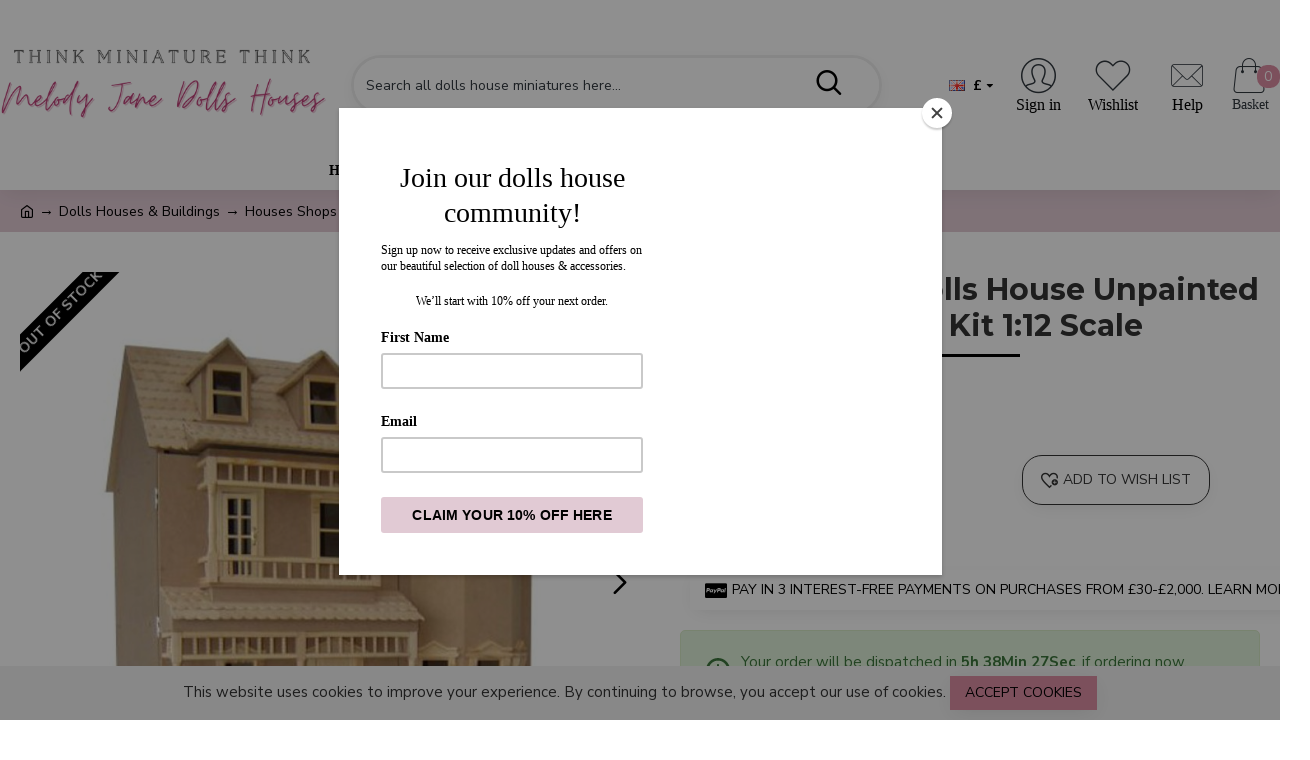

--- FILE ---
content_type: text/html; charset=utf-8
request_url: https://www.melodyjane.com/the-exmouth-dolls-house-unpainted-flat-pack-kit-1-12-scale
body_size: 54887
content:
<!DOCTYPE html><html dir="ltr" lang="en" class="desktop mac chrome chrome131 webkit oc20 is-guest route-product-product product-11503 store-0 skin-1 desktop-header-active mobile-sticky no-compare layout-2" data-jv="3.0.46" data-ov="2.3.0.2"><head typeof="og:website"><meta charset="UTF-8" /><meta name="viewport" content="width=device-width, initial-scale=1.0"><link rel="dns-prefetch" href="https://fonts.googleapis.com"><link rel="dns-prefetch" href="https://s3.amazonaws.com"><link rel="dns-prefetch" href="https://widget.trustpilot.com"><link rel="dns-prefetch" href="https://www.google-analytics.com"><link rel="dns-prefetch" href="https://vsa7.tawk.to"><link rel="dns-prefetch" href="https://www.melodyjane.com"><link rel="dns-prefetch" href="https://fonts.gstatic.com"><link rel="dns-prefetch" href="https://cdn.jsdelivr.net"><link rel="dns-prefetch" href="https://va.tawk.to"><link rel="dns-prefetch" href="https://embed.tawk.to"><link rel="dns-prefetch" href="https://static-v.tawk.to"><link rel="dns-prefetch" href="https://stats.g.doubleclick.net"><link rel="dns-prefetch" href="https://www.google.com"><link rel="dns-prefetch" href="https://embed.typeform.com"><link rel="preload" href="/catalog/view/theme/journal3/icons/fonts/icomoon.woff?gzj9ot" as="font" crossorigin="anonymous" /><link rel="preload" href="/catalog/view/javascript/font-awesome/fonts/fontawesome-webfont.woff2?v=4.4.0" as="font" crossorigin="anonymous" /><title>The Exmouth Dolls House Unpainted Flat Pack Kit 1:12 Scale</title><base href="https://www.melodyjane.com/" /><meta name="twitter:card" content="summary"/><meta name="twitter:title" content="The Exmouth Dolls House Unpainted Flat Pack Kit 1:12 Scale"/><meta name="twitter:image" content="https://www.melodyjane.com/image/cache/catalog/images_by_model/D/DH024-200x200w.jpg"/><meta name="twitter:image:width" content="200"/><meta name="twitter:image:height" content="200"/><meta name="twitter:description" content="1:12 Scale - MDF - Flat packed and unpainted ready for you to style.A modern two-storey house with four great sized rooms that have endless possibilities.The Exmouth features:- Hinged roof attic- Split front opening, veranda and bay windows&nbsp;- Four rooms&nbsp;- Unpainted ready for you to decora"/> <script>window['Journal'] = {"isPopup":false,"isPhone":false,"isTablet":false,"isDesktop":true,"filterScrollTop":true,"filterUrlValuesSeparator":",","countdownDay":"Day","countdownHour":"Hour","countdownMin":"Min","countdownSec":"Sec","globalPageColumnLeftTabletStatus":false,"globalPageColumnRightTabletStatus":false,"scrollTop":true,"scrollToTop":false,"notificationHideAfter":"2000","quickviewPageStyleCloudZoomStatus":true,"quickviewPageStyleAdditionalImagesCarousel":false,"quickviewPageStyleAdditionalImagesCarouselStyleSpeed":"500","quickviewPageStyleAdditionalImagesCarouselStyleAutoPlay":false,"quickviewPageStyleAdditionalImagesCarouselStylePauseOnHover":true,"quickviewPageStyleAdditionalImagesCarouselStyleDelay":"3000","quickviewPageStyleAdditionalImagesCarouselStyleLoop":false,"quickviewPageStyleAdditionalImagesHeightAdjustment":"5","quickviewPageStylePriceUpdate":true,"quickviewPageStyleOptionsSelect":"all","quickviewText":"Quickview","mobileHeaderOn":"tablet","subcategoriesCarouselStyleSpeed":"500","subcategoriesCarouselStyleAutoPlay":false,"subcategoriesCarouselStylePauseOnHover":true,"subcategoriesCarouselStyleDelay":"3000","subcategoriesCarouselStyleLoop":false,"productPageStyleImageCarouselStyleSpeed":"500","productPageStyleImageCarouselStyleAutoPlay":false,"productPageStyleImageCarouselStylePauseOnHover":true,"productPageStyleImageCarouselStyleDelay":"3000","productPageStyleImageCarouselStyleLoop":false,"productPageStyleCloudZoomStatus":true,"productPageStyleCloudZoomPosition":"inner","productPageStyleAdditionalImagesCarousel":true,"productPageStyleAdditionalImagesCarouselStyleSpeed":"500","productPageStyleAdditionalImagesCarouselStyleAutoPlay":true,"productPageStyleAdditionalImagesCarouselStylePauseOnHover":true,"productPageStyleAdditionalImagesCarouselStyleDelay":"3000","productPageStyleAdditionalImagesCarouselStyleLoop":false,"productPageStyleAdditionalImagesHeightAdjustment":"10","productPageStylePriceUpdate":true,"productPageStyleOptionsSelect":"none","infiniteScrollStatus":false,"infiniteScrollOffset":"2","infiniteScrollLoadPrev":"Load Previous Products","infiniteScrollLoadNext":"Load Next Products","infiniteScrollLoading":"Loading...","infiniteScrollNoneLeft":"You have reached the end of the list.","checkoutUrl":"https:\/\/www.melodyjane.com\/checkout","headerHeight":"110","headerCompactHeight":"60","mobileMenuOn":"","searchStyleSearchAutoSuggestStatus":true,"searchStyleSearchAutoSuggestDescription":true,"headerMiniSearchDisplay":"default","stickyStatus":true,"stickyFullHomePadding":false,"stickyFullwidth":true,"stickyAt":"","stickyHeight":"","headerTopBarHeight":"30","topBarStatus":true,"headerType":"classic","headerMobileHeight":"60","headerMobileStickyStatus":true,"headerMobileTopBarVisibility":true,"headerMobileTopBarHeight":"30","headerNotice":[{"m":56,"c":"ff52fdc4"}],"columnsCount":0};</script> <script>(function(){if(Journal['isPhone']){return;}
var wrappers=['search','cart','cart-content','logo','language','currency'];var documentClassList=document.documentElement.classList;function extractClassList(){return['desktop','tablet','phone','desktop-header-active','mobile-header-active','mobile-menu-active'].filter(function(cls){return documentClassList.contains(cls);});}
function mqr(mqls,listener){Object.keys(mqls).forEach(function(k){mqls[k].addListener(listener);});listener();}
function mobileMenu(){console.warn('mobile menu!');var element=document.querySelector('#main-menu');var wrapper=document.querySelector('.mobile-main-menu-wrapper');if(element&&wrapper){wrapper.appendChild(element);}
var main_menu=document.querySelector('.main-menu');if(main_menu){main_menu.classList.add('accordion-menu');}
document.querySelectorAll('.main-menu .dropdown-toggle').forEach(function(element){element.classList.remove('dropdown-toggle');element.classList.add('collapse-toggle');element.removeAttribute('data-toggle');});document.querySelectorAll('.main-menu .dropdown-menu').forEach(function(element){element.classList.remove('dropdown-menu');element.classList.remove('j-dropdown');element.classList.add('collapse');});}
function desktopMenu(){console.warn('desktop menu!');var element=document.querySelector('#main-menu');var wrapper=document.querySelector('.desktop-main-menu-wrapper');if(element&&wrapper){wrapper.insertBefore(element,document.querySelector('#main-menu-2'));}
var main_menu=document.querySelector('.main-menu');if(main_menu){main_menu.classList.remove('accordion-menu');}
document.querySelectorAll('.main-menu .collapse-toggle').forEach(function(element){element.classList.add('dropdown-toggle');element.classList.remove('collapse-toggle');element.setAttribute('data-toggle','dropdown');});document.querySelectorAll('.main-menu .collapse').forEach(function(element){element.classList.add('dropdown-menu');element.classList.add('j-dropdown');element.classList.remove('collapse');});document.body.classList.remove('mobile-wrapper-open');}
function mobileHeader(){console.warn('mobile header!');Object.keys(wrappers).forEach(function(k){var element=document.querySelector('#'+wrappers[k]);var wrapper=document.querySelector('.mobile-'+wrappers[k]+'-wrapper');if(element&&wrapper){wrapper.appendChild(element);}
if(wrappers[k]==='cart-content'){if(element){element.classList.remove('j-dropdown');element.classList.remove('dropdown-menu');}}});var search=document.querySelector('#search');var cart=document.querySelector('#cart');if(search&&(Journal['searchStyle']==='full')){search.classList.remove('full-search');search.classList.add('mini-search');}
if(cart&&(Journal['cartStyle']==='full')){cart.classList.remove('full-cart');cart.classList.add('mini-cart')}}
function desktopHeader(){console.warn('desktop header!');Object.keys(wrappers).forEach(function(k){var element=document.querySelector('#'+wrappers[k]);var wrapper=document.querySelector('.desktop-'+wrappers[k]+'-wrapper');if(wrappers[k]==='cart-content'){if(element){element.classList.add('j-dropdown');element.classList.add('dropdown-menu');document.querySelector('#cart').appendChild(element);}}else{if(element&&wrapper){wrapper.appendChild(element);}}});var search=document.querySelector('#search');var cart=document.querySelector('#cart');if(search&&(Journal['searchStyle']==='full')){search.classList.remove('mini-search');search.classList.add('full-search');}
if(cart&&(Journal['cartStyle']==='full')){cart.classList.remove('mini-cart');cart.classList.add('full-cart');}
documentClassList.remove('mobile-cart-content-container-open');documentClassList.remove('mobile-main-menu-container-open');documentClassList.remove('mobile-overlay');}
function moveElements(classList){if(classList.includes('mobile-header-active')){mobileHeader();mobileMenu();}else if(classList.includes('mobile-menu-active')){desktopHeader();mobileMenu();}else{desktopHeader();desktopMenu();}}
var mqls={phone:window.matchMedia('(max-width: 768px)'),tablet:window.matchMedia('(max-width: 1023px)'),menu:window.matchMedia('(max-width: '+Journal['mobileMenuOn']+'px)')};mqr(mqls,function(){var oldClassList=extractClassList();if(Journal['isDesktop']){if(mqls.phone.matches){documentClassList.remove('desktop');documentClassList.remove('tablet');documentClassList.add('mobile');documentClassList.add('phone');}else if(mqls.tablet.matches){documentClassList.remove('desktop');documentClassList.remove('phone');documentClassList.add('mobile');documentClassList.add('tablet');}else{documentClassList.remove('mobile');documentClassList.remove('phone');documentClassList.remove('tablet');documentClassList.add('desktop');}
if(documentClassList.contains('phone')||(documentClassList.contains('tablet')&&Journal['mobileHeaderOn']==='tablet')){documentClassList.remove('desktop-header-active');documentClassList.add('mobile-header-active');}else{documentClassList.remove('mobile-header-active');documentClassList.add('desktop-header-active');}}
if(documentClassList.contains('desktop-header-active')&&mqls.menu.matches){documentClassList.add('mobile-menu-active');}else{documentClassList.remove('mobile-menu-active');}
var newClassList=extractClassList();if(oldClassList.join(' ')!==newClassList.join(' ')){if(documentClassList.contains('safari')&&!documentClassList.contains('ipad')&&navigator.maxTouchPoints&&navigator.maxTouchPoints>2){window.fetch('index.php?route=journal3/journal3/device_detect',{method:'POST',body:'device=ipad',headers:{'Content-Type':'application/x-www-form-urlencoded'}}).then(function(data){return data.json();}).then(function(data){if(data.response.reload){window.location.reload();}});}
if(document.readyState==='loading'){document.addEventListener('DOMContentLoaded',function(){moveElements(newClassList);});}else{moveElements(newClassList);}}});})();(function(){var cookies={};var style=document.createElement('style');var documentClassList=document.documentElement.classList;document.head.appendChild(style);document.cookie.split('; ').forEach(function(c){var cc=c.split('=');cookies[cc[0]]=cc[1];});if(Journal['popup']){for(var i in Journal['popup']){if(!cookies['p-'+Journal['popup'][i]['c']]){documentClassList.add('popup-open');documentClassList.add('popup-center');break;}}}
if(Journal['notification']){for(var i in Journal['notification']){if(cookies['n-'+Journal['notification'][i]['c']]){style.sheet.insertRule('.module-notification-'+Journal['notification'][i]['m']+'{ display:none }');}}}
if(Journal['headerNotice']){for(var i in Journal['headerNotice']){if(cookies['hn-'+Journal['headerNotice'][i]['c']]){style.sheet.insertRule('.module-header_notice-'+Journal['headerNotice'][i]['m']+'{ display:none }');}}}
if(Journal['layoutNotice']){for(var i in Journal['layoutNotice']){if(cookies['ln-'+Journal['layoutNotice'][i]['c']]){style.sheet.insertRule('.module-layout_notice-'+Journal['layoutNotice'][i]['m']+'{ display:none }');}}}})();</script> <link href="https://fonts.googleapis.com/css?family=Montserrat:700,400%7CNunito+Sans:400,700%7CCaveat:400&amp;subset=latin-ext&amp;display=swap" type="text/css" rel="stylesheet"/><link href="catalog/view/theme/journal3/assets/607f1e4938c978e45414ac1fce31d6cb.css?v=3.0.46" type="text/css" rel="stylesheet" media="all" /><link href="https://www.melodyjane.com/the-exmouth-dolls-house-unpainted-flat-pack-kit-1-12-scale" rel="canonical" /> <script>(function(i,s,o,g,r,a,m){i['GoogleAnalyticsObject']=r;i[r]=i[r]||function(){
  (i[r].q=i[r].q||[]).push(arguments)},i[r].l=1*new Date();a=s.createElement(o),
  m=s.getElementsByTagName(o)[0];a.async=1;a.src=g;m.parentNode.insertBefore(a,m)
  })(window,document,'script','https://www.google-analytics.com/analytics.js','ga');
 
  ga('create', 'UA-54752130-1', 'auto');
  ga('send', 'pageview');</script>  <script async src="https://www.googletagmanager.com/gtag/js?id=G-1NNVSY0W6Y"></script> <script>window.dataLayer = window.dataLayer || [];
  function gtag(){dataLayer.push(arguments);}
  gtag('js', new Date());

  gtag('config', 'G-1NNVSY0W6Y');</script><style>.blog-post .post-details .post-stats{white-space:nowrap;overflow-x:auto;overflow-y:hidden;-webkit-overflow-scrolling:touch}.blog-post .post-details .post-stats .p-category{flex-wrap:nowrap;display:inline-flex}.mobile .blog-post .post-details .post-stats{overflow-x:scroll}.blog-post .post-details .post-stats::-webkit-scrollbar{-webkit-appearance:none;height:1px;height:1px;width:1px}.blog-post .post-details .post-stats::-webkit-scrollbar-track{background-color:white}.blog-post .post-details .post-stats::-webkit-scrollbar-thumb{background-color:#999;background-color:rgba(0, 0, 0, 1)}.blog-post .post-details .post-stats .p-posted{display:inline-flex}.blog-post .post-details .post-stats .p-author{display:inline-flex}.blog-post .post-details .post-stats .p-date{display:inline-flex}.blog-post .post-details .post-stats .p-comment{display:inline-flex}.blog-post .post-details .post-stats .p-view{display:inline-flex}.post-content>p{margin-bottom:10px}.post-image{display:none;text-align:left;float:none}.post-content{column-count:2;column-rule-width:0px;column-rule-style:none}.blog-post
.tags{justify-content:center}.user-avatar{display:block}.module-blog_comments .side-image{display:block}.post-comment .user-site::before{left:-1px}.post-comment .user-data .user-date{display:inline-flex}.post-comment .user-data .user-time{display:inline-flex}.comment-form .form-group:not(.required){display:flex}.user-data .user-site{display:inline-flex}.main-posts.post-grid .post-layout.swiper-slide{margin-right:20px;width:calc((100% - 3 * 20px) / 4 - 0.01px)}.main-posts.post-grid .post-layout:not(.swiper-slide){padding:10px;width:calc(100% / 4 - 0.01px)}.one-column #content .main-posts.post-grid .post-layout.swiper-slide{margin-right:20px;width:calc((100% - 1 * 20px) / 2 - 0.01px)}.one-column #content .main-posts.post-grid .post-layout:not(.swiper-slide){padding:10px;width:calc(100% / 2 - 0.01px)}.two-column #content .main-posts.post-grid .post-layout.swiper-slide{margin-right:0px;width:calc((100% - 0 * 0px) / 1 - 0.01px)}.two-column #content .main-posts.post-grid .post-layout:not(.swiper-slide){padding:0px;width:calc(100% / 1 - 0.01px)}.side-column .main-posts.post-grid .post-layout.swiper-slide{margin-right:0px;width:calc((100% - 0 * 0px) / 1 - 0.01px)}.side-column .main-posts.post-grid .post-layout:not(.swiper-slide){padding:0px;width:calc(100% / 1 - 0.01px)}.main-posts.post-grid{margin:-10px}.post-grid .post-thumb:hover .image
img{transform:scale(1)}.post-grid .post-thumb
.caption{position:relative;bottom:auto;width:auto}.post-grid .post-thumb
.name{display:flex;width:auto;margin-left:auto;margin-right:auto;justify-content:flex-start;margin-left:0;margin-right:auto}.post-grid .post-thumb .name
a{white-space:normal;overflow:visible;text-overflow:initial}.post-grid .post-thumb
.description{display:none}.post-grid .post-thumb .button-group{display:flex;justify-content:flex-start}.post-grid .post-thumb .btn-read-more .btn-text{display:none}.post-grid .post-thumb .btn-read-more::before{display:inline-block}.post-grid .post-thumb .btn-read-more::after{display:inline-block}.post-grid .post-thumb .post-stats{justify-content:flex-start;position:static;transform:translateY(0);width:auto}.post-list .post-layout:not(.swiper-slide){margin-bottom:20px}.post-list .post-thumb
.caption{flex-basis:200px}.post-list .post-thumb:hover .image
img{transform:scale(1)}.post-list .post-thumb
.name{display:flex;width:auto;margin-left:auto;margin-right:auto;justify-content:flex-start;margin-left:0;margin-right:auto}.post-list .post-thumb .name
a{white-space:normal;overflow:visible;text-overflow:initial}.post-list .post-thumb
.description{display:none}.post-list .post-thumb .button-group{display:flex;justify-content:flex-start}.post-list .post-thumb .btn-read-more .btn-text{display:none}.post-list .post-thumb .btn-read-more::before{display:inline-block}.post-list .post-thumb .post-stats{justify-content:flex-start}.blog-feed
span{display:block}.blog-feed{display:inline-flex}.desktop .blog-feed:hover
span{text-decoration:underline !important}.countdown{font-family:Georgia,serif;font-weight:700;font-size:15px;color:rgba(51, 51, 51, 1);background:rgba(221, 142, 164, 1);border-width:1px;border-style:solid;border-color:rgba(0, 0, 0, 1);border-radius:3px;width:90%}.countdown div
span{color:rgba(0,0,0,1)}.countdown>div{border-style:solid;border-color:rgba(0, 0, 0, 1)}.boxed-layout .site-wrapper{overflow:hidden}.boxed-layout
.header{padding:0
20px}.boxed-layout
.breadcrumb{padding-left:20px;padding-right:20px}.wrapper, .mega-menu-content, .site-wrapper > .container, .grid-cols,.desktop-header-active .is-sticky .header .desktop-main-menu-wrapper,.desktop-header-active .is-sticky .sticky-fullwidth-bg,.boxed-layout .site-wrapper, .breadcrumb, .title-wrapper, .page-title > span,.desktop-header-active .header .top-bar,.desktop-header-active .header .mid-bar,.desktop-main-menu-wrapper{max-width:1280px}.desktop-main-menu-wrapper .main-menu>.j-menu>.first-dropdown::before{transform:translateX(calc(0px - (100vw - 1280px) / 2))}html[dir='rtl'] .desktop-main-menu-wrapper .main-menu>.j-menu>.first-dropdown::before{transform:none;right:calc(0px - (100vw - 1280px) / 2)}.desktop-main-menu-wrapper .main-menu>.j-menu>.first-dropdown.mega-custom::before{transform:translateX(calc(0px - (200vw - 1280px) / 2))}html[dir='rtl'] .desktop-main-menu-wrapper .main-menu>.j-menu>.first-dropdown.mega-custom::before{transform:none;right:calc(0px - (200vw - 1280px) / 2)}body{background:rgba(255, 255, 255, 1);font-family:'Nunito Sans';font-weight:400;font-size:15px;color:rgba(51,51,51,1);text-transform:none;line-height:1.5;-webkit-font-smoothing:antialiased}#content{padding-top:20px;padding-bottom:20px}.column-left
#content{padding-left:20px}.column-right
#content{padding-right:20px}.side-column{max-width:280px;padding:20px;padding-left:0px}.one-column
#content{max-width:calc(100% - 280px)}.two-column
#content{max-width:calc(100% - 280px * 2)}#column-left{border-width:0;border-right-width:1px;border-style:solid;border-color:rgba(221,221,221,1)}#column-right{border-width:0;border-left-width:1px;border-style:solid;border-color:rgba(221,221,221,1);padding:20px;padding-right:0px}.page-title{display:block}.dropdown.drop-menu>.j-dropdown{left:0;right:auto;transform:translate3d(0,-10px,0)}.dropdown.drop-menu.animating>.j-dropdown{left:0;right:auto;transform:none}.dropdown.drop-menu>.j-dropdown::before{left:10px;right:auto;transform:translateX(0)}.dropdown.dropdown .j-menu .dropdown>a>.count-badge{margin-right:0}.dropdown.dropdown .j-menu .dropdown>a>.count-badge+.open-menu+.menu-label{margin-left:7px}.dropdown.dropdown .j-menu .dropdown>a::after{display:block}.dropdown.dropdown .j-menu>li>a{font-size:14px;color:rgba(51, 51, 51, 1);font-weight:400;background:rgba(255, 255, 255, 1);padding:10px}.desktop .dropdown.dropdown .j-menu > li:hover > a, .dropdown.dropdown .j-menu>li.active>a{color:rgba(255, 255, 255, 1);background:rgba(0, 0, 0, 1)}.dropdown.dropdown .j-menu .links-text{white-space:normal;overflow:visible;text-overflow:initial}.dropdown.dropdown .j-menu>li>a::before{margin-right:7px;min-width:20px;font-size:18px}.dropdown.dropdown .j-menu a .count-badge{display:none;position:relative}.dropdown.dropdown:not(.mega-menu) .j-dropdown{min-width:200px}.dropdown.dropdown:not(.mega-menu) .j-menu{box-shadow:30px 40px 90px -10px rgba(0, 0, 0, 0.2)}.dropdown.dropdown .j-dropdown::before{display:block;border-bottom-color:rgba(255,255,255,1);margin-left:7px;margin-top:-10px}legend{font-family:'Montserrat';font-weight:700;font-size:24px;color:rgba(51,51,51,1);margin-bottom:15px;white-space:normal;overflow:visible;text-overflow:initial;text-align:left;font-family:'Montserrat';font-weight:700;font-size:24px;color:rgba(51,51,51,1);margin-bottom:15px;white-space:normal;overflow:visible;text-overflow:initial;text-align:left}legend::after{content:'';display:block;position:relative;margin-top:10px;left:initial;right:initial;margin-left:0;margin-right:auto;transform:none;content:'';display:block;position:relative;margin-top:10px;left:initial;right:initial;margin-left:0;margin-right:auto;transform:none}legend.page-title>span::after{content:'';display:block;position:relative;margin-top:10px;left:initial;right:initial;margin-left:0;margin-right:auto;transform:none;content:'';display:block;position:relative;margin-top:10px;left:initial;right:initial;margin-left:0;margin-right:auto;transform:none}legend::after,legend.page-title>span::after{width:50px;height:1px;background:rgba(0,0,0,1);width:50px;height:1px;background:rgba(0,0,0,1)}.title{font-family:'Montserrat';font-weight:700;font-size:24px;color:rgba(51,51,51,1);margin-bottom:15px;white-space:normal;overflow:visible;text-overflow:initial;text-align:left}.title::after{content:'';display:block;position:relative;margin-top:10px;left:initial;right:initial;margin-left:0;margin-right:auto;transform:none}.title.page-title>span::after{content:'';display:block;position:relative;margin-top:10px;left:initial;right:initial;margin-left:0;margin-right:auto;transform:none}.title::after,.title.page-title>span::after{width:50px;height:1px;background:rgba(0, 0, 0, 1)}html:not(.popup) .page-title{font-size:30px;text-align:left;margin-bottom:20px;white-space:normal;overflow:visible;text-overflow:initial;text-align:center}html:not(.popup) .page-title::after, html:not(.popup) .page-title.page-title>span::after{width:100px;height:3px;background:rgba(0, 0, 0, 1)}html:not(.popup) .page-title::after{margin-top:10px;left:50%;right:initial;transform:translate3d(-50%,0,0)}html:not(.popup) .page-title.page-title>span::after{margin-top:10px;left:50%;right:initial;transform:translate3d(-50%,0,0)}.menu-label{font-family:'Montserrat';font-weight:400;color:rgba(255,255,255,1);text-transform:none;background:rgba(221,142,164,1);border-radius:2px;padding:1px;padding-right:5px;padding-left:5px}.title.module-title{font-size:22px;font-weight:700;padding:0px;white-space:normal;overflow:visible;text-overflow:initial}.btn,.btn:visited{font-family:'Nunito Sans';font-weight:400;font-size:14px;color:rgba(0,0,0,1);text-transform:uppercase}.btn:hover{color:rgba(255, 255, 255, 1) !important;background:rgba(49, 56, 63, 1) !important}.btn:active,.btn:hover:active,.btn:focus:active{color:rgba(255, 255, 255, 1) !important;background:rgba(221, 142, 164, 1) !important;box-shadow:inset 0 0 5px rgba(0,0,0,0.1)}.btn:focus{color:rgba(255, 255, 255, 1) !important;box-shadow:inset 0 0 5px rgba(0,0,0,0.1)}.btn{background:rgba(221, 142, 164, 1);padding:10px;padding-right:15px;padding-left:15px;box-shadow:0 5px 20px -5px rgba(0, 0, 0, 0.1)}.desktop .btn:hover{box-shadow:0 10px 30px rgba(0,0,0,0.1)}.btn.btn.disabled::after{font-size:20px}.btn-secondary.btn,.btn-secondary.btn:visited{color:rgba(51,51,51,1)}.btn-secondary.btn:hover{color:rgba(255, 255, 255, 1) !important;background:rgba(0, 0, 0, 1) !important}.btn-secondary.btn{background:rgba(253,194,45,1)}.btn-secondary.btn.btn.disabled::after{font-size:20px}.btn-success.btn{background:rgba(80,173,85,1)}.btn-success.btn:hover{background:rgba(0, 0, 0, 1) !important}.btn-success.btn.btn.disabled::after{font-size:20px}.btn-danger.btn{background:rgba(221,142,164,1)}.btn-danger.btn.btn.disabled::after{font-size:20px}.btn-warning.btn,.btn-warning.btn:visited{color:rgba(51,51,51,1)}.btn-warning.btn:hover{color:rgba(255, 255, 255, 1) !important;background:rgba(0, 0, 0, 1) !important}.btn-warning.btn{background:rgba(253,194,45,1)}.btn-warning.btn.btn.disabled::after{font-size:20px}.btn-info.btn,.btn-info.btn:visited{color:rgba(255,255,255,1)}.btn-info.btn:hover{color:rgba(255, 255, 255, 1) !important}.btn-info.btn{background:rgba(221,142,164,1);border-width:0px}.btn-info.btn.btn.disabled::after{font-size:20px}.btn-light.btn,.btn-light.btn:visited{color:rgba(51,51,51,1)}.btn-light.btn:hover{color:rgba(255, 255, 255, 1) !important;background:rgba(0, 0, 0, 1) !important}.btn-light.btn{background:rgba(238,238,238,1)}.btn-light.btn.btn.disabled::after{font-size:20px}.btn-dark.btn{background:rgba(204,204,204,1)}.btn-dark.btn.btn.disabled::after{font-size:20px}.buttons{margin-top:20px;font-size:14px}.buttons>div{flex:1;width:auto;flex-basis:0}.buttons > div
.btn{width:100%}.buttons .pull-left{margin-right:0}.buttons>div+div{padding-left:20px}.buttons .pull-right:only-child{flex:1;margin:0
0 0 auto}.buttons .pull-right:only-child
.btn{width:100%}.buttons input+.btn{margin-top:5px}.buttons input[type=checkbox]{margin-right:7px !important;margin-left:3px !important}.tags{margin-top:15px;justify-content:flex-start;font-size:16px;font-weight:700}.tags a,.tags-title{margin-right:8px;margin-bottom:8px}.tags
b{display:none}.tags
a{border-radius:10px;padding-right:8px;padding-left:8px;font-size:16px;color:rgba(255, 255, 255, 1);font-weight:400;text-decoration:none;background:rgba(204, 204, 204, 1)}.tags a:hover{color:rgba(255, 255, 255, 1);background:rgba(221, 142, 164, 1)}.tags a:active{color:rgba(255,255,255,1);background:rgba(0,0,0,1)}.nav-tabs>li>a,.nav-tabs>li.active>a,.nav-tabs>li.active>a:hover,.nav-tabs>li.active>a:focus{font-family:Georgia,serif;font-weight:700;font-size:14px;color:rgba(49,56,63,1);text-transform:uppercase}.nav-tabs>li.active>a,.nav-tabs>li.active>a:hover,.nav-tabs>li.active>a:focus{color:rgba(0,0,0,1)}.nav-tabs>li>a,.nav-tabs>li:hover>a,.nav-tabs>li.active>a,.nav-tabs>li.active>a,.nav-tabs>li.active>a:hover,.nav-tabs>li.active>a:focus{background:rgba(221, 142, 164, 1) !important}.desktop .nav-tabs>li:hover>a{background:rgba(221, 142, 164, 1) !important}.nav-tabs>li{border-style:none;border-top-left-radius:20px;border-top-right-radius:20px;border-bottom-right-radius:20px;border-bottom-left-radius:20px;flex-grow:0}.desktop .nav-tabs>li:hover{border-color:rgba(0,0,0,1)}.nav-tabs>li.active{border-bottom-color:rgba(221,142,164,1)}.nav-tabs>li.active::after{content:'';display:block;position:absolute;border:10px
solid transparent;left:50%;top:100%;transform:translate(-50%,0);border-top-color:rgba(221,142,164,1);border-top-width:18px}.nav-tabs>li>a{justify-content:center;white-space:nowrap}.nav-tabs>li>a::before{color:rgba(221,142,164,1);font-size:18px}.nav-tabs{display:flex;justify-content:center;flex-wrap:nowrap;overflow-x:auto;overflow-y:hidden;-webkit-overflow-scrolling:touch;;min-width:50px}.nav-tabs>li:not(:last-child){margin-right:20px}.mobile .nav-tabs{overflow-x:scroll}.nav-tabs::-webkit-scrollbar{-webkit-appearance:none;height:1px;height:1px;width:1px}.nav-tabs::-webkit-scrollbar-track{background-color:white}.nav-tabs::-webkit-scrollbar-thumb{background-color:#999;background-color:rgba(233,102,49,1)}.tab-container::before{display:none}.tab-content{padding-top:20px}.tab-container{display:block}.tab-container .nav-tabs{flex-direction:row}.breadcrumb{display:block !important;text-align:left;padding:10px;padding-left:0px;white-space:normal;-webkit-overflow-scrolling:touch}.breadcrumb::before{background:rgba(225, 202, 212, 1)}.breadcrumb li:first-of-type a i::before{content:'\eb69' !important;font-family:icomoon !important;top:1px}.breadcrumb
a{font-size:14px;color:rgba(0, 0, 0, 1)}.breadcrumb li:last-of-type
a{color:rgba(0,0,0,1)}.breadcrumb>li+li:before{content:'→';color:rgba(0, 0, 0, 1);top:1px}.mobile
.breadcrumb{overflow-x:visible}.breadcrumb::-webkit-scrollbar{-webkit-appearance:initial;height:1px;height:1px;width:1px}.breadcrumb::-webkit-scrollbar-track{background-color:white}.breadcrumb::-webkit-scrollbar-thumb{background-color:#999}.panel-group .panel-heading a::before{content:'\eb6c' !important;font-family:icomoon !important;font-size:30px;margin-right:3px;order:10}.desktop .panel-group .panel-heading:hover a::before{color:rgba(0, 0, 0, 1)}.panel-group .panel-active .panel-heading a::before{content:'\e5db' !important;font-family:icomoon !important;color:rgba(0, 0, 0, 1)}.panel-group .panel-heading
a{justify-content:space-between;font-family:'Nunito Sans';font-weight:700;font-size:16px;color:rgba(51, 51, 51, 1);text-transform:uppercase;padding:12px;padding-right:5px;padding-bottom:10px}.panel-group .panel-heading:hover
a{color:rgba(0, 0, 0, 1)}.panel-group .panel-heading:hover, .panel-group .panel-active .panel-heading{background:rgba(252, 241, 248, 1)}.panel-group .panel-active .panel-heading:hover, .panel-group .panel-active .panel-heading{background:rgba(252, 241, 248, 1)}.panel-group
.panel{margin-top:5px !important}.panel-group{margin-top:-5px}.panel-group .panel-body{padding:15px}.panel-group .panel-heading + .panel-collapse .panel-body{border-width:0;border-top-width:1px;border-style:solid;border-color:rgba(221, 221, 221, 1)}body h1, body h2, body h3, body h4, body h5, body
h6{font-family:'Montserrat';font-weight:700}body
a{color:rgba(0, 0, 0, 1);text-decoration:none;display:inline-block}body a:hover{color:rgba(221, 142, 164, 1);text-decoration:none}body
p{margin-bottom:15px}body
h1{margin-bottom:5px}body
h2{font-size:30px;margin-bottom:0px}body
h3{margin-bottom:15px}body
h4{text-transform:uppercase;margin-bottom:15px}body
h5{font-family:'Caveat';font-weight:400;font-size:30px;color:rgba(0, 0, 0, 1);margin-bottom:20px}body
h6{font-family:'Montserrat';font-weight:700;font-size:15px;color:rgba(255, 255, 255, 1);text-transform:uppercase;background:rgba(225, 202, 212, 1);padding:10px;padding-top:7px;padding-bottom:7px;margin-top:5px;margin-bottom:15px;display:inline-block}body
blockquote{font-family:'Montserrat';font-weight:400;font-size:17px;color:rgba(204, 204, 204, 1);padding-left:20px;margin-top:20px;margin-bottom:20px;border-width:0;border-left-width:5px;border-style:solid;border-color:rgba(0, 0, 0, 1);float:none;display:flex;flex-direction:column;max-width:500px}body blockquote::before{margin-left:initial;margin-right:auto;float:none;content:'\e9af' !important;font-family:icomoon !important;font-size:45px;color:rgba(255, 255, 255, 1);margin-right:10px;margin-bottom:10px}body
hr{margin-top:20px;margin-bottom:20px;border-width:0;border-top-width:1px;border-style:solid;border-color:rgba(221, 221, 221, 1);overflow:hidden}body .drop-cap{font-family:Georgia,serif !important;font-weight:400 !important;font-size:45px !important;font-family:Georgia,serif;font-weight:700;margin-right:5px}body .amp::before{content:'\e901' !important;font-family:icomoon !important;font-size:25px;top:5px}body .video-responsive{max-width:500px;margin-bottom:20px}.count-badge{font-family:'Nunito Sans';font-weight:400;font-size:14px;color:rgba(255, 255, 255, 1);background:rgba(221, 142, 164, 1);border-width:2px;border-style:none;border-color:rgba(255, 255, 255, 1);border-radius:10px}.product-label
b{font-family:'Nunito Sans';font-weight:700;font-size:14px;color:rgba(255, 255, 255, 1);text-transform:uppercase;background:rgba(0, 0, 0, 1);padding:6px}.product-label.product-label-default
b{min-width:45px}.tooltip-inner{font-size:12px;color:rgba(255, 255, 255, 1);background:rgba(0, 0, 0, 1);border-radius:2px;box-shadow:0 -15px 100px -10px rgba(0, 0, 0, 0.1)}.tooltip.top .tooltip-arrow{border-top-color:rgba(0, 0, 0, 1)}.tooltip.right .tooltip-arrow{border-right-color:rgba(0, 0, 0, 1)}.tooltip.bottom .tooltip-arrow{border-bottom-color:rgba(0, 0, 0, 1)}.tooltip.left .tooltip-arrow{border-left-color:rgba(0,0,0,1)}table{border-width:1px !important;border-style:solid !important;border-color:rgba(221, 221, 221, 1) !important}table thead
td{font-size:14px;font-weight:700;text-transform:uppercase;background:rgba(238, 238, 238, 1)}table thead td, table thead
th{border-width:0 !important;border-bottom-width:1px !important;border-style:solid !important;border-color:rgba(221, 221, 221, 1) !important}table tfoot
td{background:rgba(238, 238, 238, 1)}table tfoot td, table tfoot
th{border-width:0 !important;border-top-width:1px !important;border-style:solid !important;border-color:rgba(221, 221, 221, 1) !important}.table-responsive{border-width:1px;border-style:solid;border-color:rgba(221,221,221,1);-webkit-overflow-scrolling:touch}.table-responsive>table{border-width:0px !important}.table-responsive::-webkit-scrollbar-thumb{background-color:rgba(0,0,0,1);border-radius:5px}.table-responsive::-webkit-scrollbar{height:2px;width:2px}.has-error{color:rgba(0, 0, 0, 1) !important}.form-group .control-label{max-width:150px;padding-top:7px;padding-bottom:5px;justify-content:flex-start}.has-error .form-control{border-style:solid !important;border-color:rgba(0, 0, 0, 1) !important}.required .control-label::after, .required .control-label+div::before{font-size:17px;color:rgba(0,0,0,1);margin-top:3px}.form-group{margin-bottom:8px}.required.has-error .control-label::after, .required.has-error .control-label+div::before{color:rgba(0, 0, 0, 1) !important}input.form-control{color:rgba(51, 51, 51, 1) !important;background:rgba(250, 250, 250, 1) !important;border-width:1px !important;border-style:solid !important;border-color:rgba(221, 221, 221, 1) !important;border-radius:2px !important;max-width:500px;height:38px}input.form-control:focus{background:rgba(255, 255, 255, 1) !important;box-shadow:inset 0 0 5px rgba(0,0,0,0.1)}input.form-control:hover{border-color:rgba(0, 0, 0, 1) !important;box-shadow:0 5px 20px -5px rgba(0,0,0,0.1)}input.form-control:focus,input.form-control:active{border-color:rgba(0, 0, 0, 1) !important}textarea.form-control{color:rgba(51, 51, 51, 1) !important;background:rgba(250, 250, 250, 1) !important;border-width:1px !important;border-style:solid !important;border-color:rgba(221, 221, 221, 1) !important;border-radius:2px !important;height:100px}textarea.form-control:focus{background:rgba(255, 255, 255, 1) !important;box-shadow:inset 0 0 5px rgba(0,0,0,0.1)}textarea.form-control:hover{border-color:rgba(0, 0, 0, 1) !important;box-shadow:0 5px 20px -5px rgba(0,0,0,0.1)}textarea.form-control:focus,textarea.form-control:active{border-color:rgba(0, 0, 0, 1) !important}select.form-control{color:rgba(51, 51, 51, 1) !important;background:rgba(250, 250, 250, 1) !important;border-width:1px !important;border-style:solid !important;border-color:rgba(221, 221, 221, 1) !important;border-radius:2px !important;max-width:500px}select.form-control:focus{background:rgba(255, 255, 255, 1) !important;box-shadow:inset 0 0 5px rgba(0,0,0,0.1)}select.form-control:hover{border-color:rgba(0, 0, 0, 1) !important;box-shadow:0 5px 20px -5px rgba(0,0,0,0.1)}select.form-control:focus,select.form-control:active{border-color:rgba(0, 0, 0, 1) !important}.radio{width:100%}.checkbox{width:100%}.input-group .input-group-btn
.btn{min-width:36px;padding:12px;min-height:36px}.product-option-file .btn i::before{content:'\ebd8' !important;font-family:icomoon !important}.stepper input.form-control{color:rgba(51, 51, 51, 1) !important;background:rgba(250, 250, 250, 1) !important;border-width:1px !important;border-style:solid !important;border-color:rgba(221, 221, 221, 1) !important;border-radius:2px !important}.stepper input.form-control:focus{background:rgba(255, 255, 255, 1) !important;box-shadow:inset 0 0 5px rgba(0, 0, 0, 0.1)}.stepper input.form-control:hover{border-color:rgba(0, 0, 0, 1) !important;box-shadow:0 5px 20px -5px rgba(0, 0, 0, 0.1)}.stepper input.form-control:focus, .stepper input.form-control:active{border-color:rgba(0, 0, 0, 1) !important}.stepper{width:50px;height:41px;border-style:solid}.stepper
span{width:-9%}.stepper span
i{color:rgba(0, 0, 0, 1);background-color:rgba(238, 238, 238, 1)}.stepper span i:hover{color:rgba(255,255,255,1);background-color:rgba(0,0,0,1)}.pagination-results{font-size:16px;letter-spacing:1px;background:rgba(238, 238, 238, 1);margin-top:20px;padding:20px;border-width:1px;border-style:solid;border-color:rgba(225, 202, 212, 1);justify-content:center}.pagination-results .text-right{display:block}.pagination>li>a{color:rgba(51,51,51,1)}.pagination>li>a:hover{color:rgba(255,255,255,1)}.pagination>li.active>span,.pagination>li.active>span:hover,.pagination>li>a:focus{color:rgba(255,255,255,1)}.pagination>li{background:rgba(221,142,164,1);border-radius:5px}.pagination>li>a,.pagination>li>span{padding:10px}.pagination>li:hover{background:rgba(221,142,164,1)}.pagination>li.active{background:rgba(221, 142, 164, 1)}.pagination > li:first-child a::before, .pagination > li:last-child a::before{content:'\e940' !important;font-family:icomoon !important;color:rgba(51, 51, 51, 1)}.pagination > li:first-child:hover a::before, .pagination > li:last-child:hover a::before{color:rgba(255, 255, 255, 1)}.pagination > li .prev::before, .pagination > li .next::before{content:'\e93e' !important;font-family:icomoon !important;color:rgba(51, 51, 51, 1)}.pagination > li:hover .prev::before, .pagination > li:hover .next::before{color:rgba(255,255,255,1)}.pagination>li:not(:first-of-type){margin-left:10px}.rating .fa-stack{font-size:13px;width:1.2em}.rating .fa-star, .rating .fa-star+.fa-star-o{color:rgba(253, 194, 45, 1)}.rating .fa-star-o:only-child{color:rgba(51,51,51,1)}.rating-stars{border-top-left-radius:3px;border-top-right-radius:3px}.popup-inner-body{max-height:calc(100vh - 50px * 2)}.popup-container{max-width:calc(100% - 20px * 2)}.popup-bg{background:rgba(0,0,0,0.75)}.popup-body,.popup{background:rgba(255, 255, 255, 1)}.popup-content, .popup .site-wrapper{padding:20px}.popup-body{border-radius:3px;box-shadow:0 15px 90px -10px rgba(0, 0, 0, 0.2)}.popup-container .popup-close::before{content:'\e5cd' !important;font-family:icomoon !important;font-size:18px}.popup-close{width:30px;height:30px;margin-right:10px;margin-top:35px}.popup-container .btn.popup-close{border-radius:50% !important}.popup-container>.btn,.popup-container>.btn:visited{font-size:14px;color:rgba(51,51,51,1);text-transform:none}.popup-container>.btn:hover{color:rgba(0, 0, 0, 1) !important;background:none !important}.popup-container>.btn{background:none;border-style:none;padding:5px}.popup-container>.btn:active,.popup-container>.btn:hover:active,.popup-container>.btn:focus:active{background:none !important}.popup-container>.btn:focus{background:none}.popup-container>.btn.btn.disabled::after{font-size:20px}.scroll-top i::before{content:'\e5d8' !important;font-family:icomoon !important;font-size:20px;color:rgba(255, 255, 255, 1);background:rgba(225, 202, 212, 1);padding:10px}.scroll-top:hover i::before{background:rgba(0,0,0,1)}.scroll-top{left:10px;right:auto;transform:translateX(0);;margin-left:10px;margin-right:10px;margin-bottom:10px}.journal-loading > i::before, .ias-spinner > i::before, .lg-outer .lg-item::after,.btn.disabled::after{content:'\e92f' !important;font-family:icomoon !important;font-size:30px;color:rgba(0, 0, 0, 1)}.journal-loading > .fa-spin, .lg-outer .lg-item::after,.btn.disabled::after{animation:fa-spin infinite linear;;animation-duration:1500ms}.btn-cart::before,.fa-shopping-cart::before{content:'\e92b' !important;font-family:icomoon !important;left:-1px}.btn-wishlist::before{content:'\f08a' !important;font-family:icomoon !important}.btn-compare::before,.compare-btn::before{content:'\eab6' !important;font-family:icomoon !important}.fa-refresh::before{content:'\eacd' !important;font-family:icomoon !important}.fa-times-circle::before,.fa-times::before,.reset-filter::before,.notification-close::before,.popup-close::before,.hn-close::before{content:'\e981' !important;font-family:icomoon !important}.p-author::before{content:'\ead9' !important;font-family:icomoon !important;margin-right:5px}.p-date::before{content:'\f133' !important;font-family:icomoon !important;margin-right:5px}.p-time::before{content:'\eb29' !important;font-family:icomoon !important;margin-right:5px}.p-comment::before{content:'\f27a' !important;font-family:icomoon !important;margin-right:5px}.p-view::before{content:'\f06e' !important;font-family:icomoon !important;margin-right:5px}.p-category::before{content:'\f022' !important;font-family:icomoon !important;margin-right:5px}.user-site::before{content:'\e321' !important;font-family:icomoon !important;left:-1px;margin-right:5px}.desktop ::-webkit-scrollbar{width:12px}.desktop ::-webkit-scrollbar-track{background:rgba(252, 241, 248, 1)}.desktop ::-webkit-scrollbar-thumb{background:rgba(225,202,212,1);border-width:4px;border-style:solid;border-color:rgba(252,241,248,1);border-radius:10px}.expand-content{max-height:70px}.block-expand.btn,.block-expand.btn:visited{font-size:14px;font-weight:400;text-transform:none}.block-expand.btn{padding:2px;padding-right:6px;padding-left:6px;min-width:20px;min-height:20px}.desktop .block-expand.btn:hover{box-shadow:0 5px 30px -5px rgba(0,0,0,0.25)}.block-expand.btn:active,.block-expand.btn:hover:active,.block-expand.btn:focus:active{box-shadow:inset 0 0 20px rgba(0,0,0,0.25)}.block-expand.btn:focus{box-shadow:inset 0 0 20px rgba(0,0,0,0.25)}.block-expand.btn.btn.disabled::after{font-size:20px}.block-expand::after{content:'Show More'}.block-expanded .block-expand::after{content:'Show Less'}.block-expand::before{content:'\f107' !important;font-family:icomoon !important;margin-right:5px}.block-expanded .block-expand::before{content:'\f106' !important;font-family:icomoon !important;margin-right:5px}.block-expand-overlay{background:linear-gradient(to bottom, transparent, rgba(255, 255, 255, 1))}.safari .block-expand-overlay{background:linear-gradient(to bottom, rgba(255,255,255,0), rgba(255, 255, 255, 1))}.iphone .block-expand-overlay{background:linear-gradient(to bottom, rgba(255,255,255,0), rgba(255, 255, 255, 1))}.ipad .block-expand-overlay{background:linear-gradient(to bottom,rgba(255,255,255,0),rgba(255,255,255,1))}.old-browser{color:rgba(42,42,42,1);background:rgba(255,255,255,1)}.notification-cart.notification{max-width:400px;margin:20px;margin-bottom:0px;padding:10px;background:rgba(250, 250, 250, 1);border-radius:5px;box-shadow:0 15px 90px -10px rgba(0, 0, 0, 0.2);color:rgba(0, 0, 0, 1)}.notification-cart .notification-close{display:block;width:25px;height:25px;margin-right:5px;margin-top:5px}.notification-cart .notification-close::before{content:'\e5cd' !important;font-family:icomoon !important;font-size:20px}.notification-cart .notification-close.btn, .notification-cart .notification-close.btn:visited{font-size:14px;color:rgba(51, 51, 51, 1);text-transform:none}.notification-cart .notification-close.btn:hover{color:rgba(0, 0, 0, 1) !important;background:none !important}.notification-cart .notification-close.btn{background:none;border-style:none;padding:5px}.notification-cart .notification-close.btn:active, .notification-cart .notification-close.btn:hover:active, .notification-cart .notification-close.btn:focus:active{background:none !important}.notification-cart .notification-close.btn:focus{background:none}.notification-cart .notification-close.btn.btn.disabled::after{font-size:20px}.notification-cart
img{display:block;margin-right:10px;margin-bottom:10px}.notification-cart .notification-title{color:rgba(51, 51, 51, 1)}.notification-cart .notification-buttons{display:flex;padding:10px;margin:-10px;margin-top:5px}.notification-cart .notification-view-cart{display:inline-flex;flex-grow:1}.notification-cart .notification-checkout{display:inline-flex;flex-grow:1;margin-left:10px}.notification-cart .notification-checkout::after{content:'\e5c8' !important;font-family:icomoon !important;margin-left:5px}.notification-wishlist.notification{max-width:400px;margin:20px;margin-bottom:0px;padding:10px;background:rgba(250, 250, 250, 1);border-radius:5px;box-shadow:0 15px 90px -10px rgba(0, 0, 0, 0.2);color:rgba(0, 0, 0, 1)}.notification-wishlist .notification-close{display:block;width:25px;height:25px;margin-right:5px;margin-top:5px}.notification-wishlist .notification-close::before{content:'\e5cd' !important;font-family:icomoon !important;font-size:20px}.notification-wishlist .notification-close.btn, .notification-wishlist .notification-close.btn:visited{font-size:14px;color:rgba(51, 51, 51, 1);text-transform:none}.notification-wishlist .notification-close.btn:hover{color:rgba(0, 0, 0, 1) !important;background:none !important}.notification-wishlist .notification-close.btn{background:none;border-style:none;padding:5px}.notification-wishlist .notification-close.btn:active, .notification-wishlist .notification-close.btn:hover:active, .notification-wishlist .notification-close.btn:focus:active{background:none !important}.notification-wishlist .notification-close.btn:focus{background:none}.notification-wishlist .notification-close.btn.btn.disabled::after{font-size:20px}.notification-wishlist
img{display:block;margin-right:10px;margin-bottom:10px}.notification-wishlist .notification-title{color:rgba(51, 51, 51, 1)}.notification-wishlist .notification-buttons{display:flex;padding:10px;margin:-10px;margin-top:5px}.notification-wishlist .notification-view-cart{display:inline-flex;flex-grow:1}.notification-wishlist .notification-checkout{display:inline-flex;flex-grow:1;margin-left:10px}.notification-wishlist .notification-checkout::after{content:'\e5c8' !important;font-family:icomoon !important;margin-left:5px}.notification-compare.notification{max-width:400px;margin:20px;margin-bottom:0px;padding:10px;background:rgba(250, 250, 250, 1);border-radius:5px;box-shadow:0 15px 90px -10px rgba(0, 0, 0, 0.2);color:rgba(0, 0, 0, 1)}.notification-compare .notification-close{display:block;width:25px;height:25px;margin-right:5px;margin-top:5px}.notification-compare .notification-close::before{content:'\e5cd' !important;font-family:icomoon !important;font-size:20px}.notification-compare .notification-close.btn, .notification-compare .notification-close.btn:visited{font-size:14px;color:rgba(51, 51, 51, 1);text-transform:none}.notification-compare .notification-close.btn:hover{color:rgba(0, 0, 0, 1) !important;background:none !important}.notification-compare .notification-close.btn{background:none;border-style:none;padding:5px}.notification-compare .notification-close.btn:active, .notification-compare .notification-close.btn:hover:active, .notification-compare .notification-close.btn:focus:active{background:none !important}.notification-compare .notification-close.btn:focus{background:none}.notification-compare .notification-close.btn.btn.disabled::after{font-size:20px}.notification-compare
img{display:block;margin-right:10px;margin-bottom:10px}.notification-compare .notification-title{color:rgba(51, 51, 51, 1)}.notification-compare .notification-buttons{display:flex;padding:10px;margin:-10px;margin-top:5px}.notification-compare .notification-view-cart{display:inline-flex;flex-grow:1}.notification-compare .notification-checkout{display:inline-flex;flex-grow:1;margin-left:10px}.notification-compare .notification-checkout::after{content:'\e5c8' !important;font-family:icomoon !important;margin-left:5px}.popup-quickview .popup-inner-body{max-height:calc(100vh - 50px * 2);height:600px}.popup-quickview .popup-container{max-width:calc(100% - 20px * 2);width:760px}.popup-quickview.popup-bg{background:rgba(0,0,0,0.75)}.popup-quickview.popup-body,.popup-quickview.popup{background:rgba(255, 255, 255, 1)}.popup-quickview.popup-content, .popup-quickview.popup .site-wrapper{padding:20px}.popup-quickview.popup-body{border-radius:3px;box-shadow:0 15px 90px -10px rgba(0, 0, 0, 0.2)}.popup-quickview.popup-container .popup-close::before{content:'\e5cd' !important;font-family:icomoon !important;font-size:18px}.popup-quickview.popup-close{width:30px;height:30px;margin-right:10px;margin-top:35px}.popup-quickview.popup-container .btn.popup-close{border-radius:50% !important}.popup-quickview.popup-container>.btn,.popup-quickview.popup-container>.btn:visited{font-size:14px;color:rgba(51,51,51,1);text-transform:none}.popup-quickview.popup-container>.btn:hover{color:rgba(0, 0, 0, 1) !important;background:none !important}.popup-quickview.popup-container>.btn{background:none;border-style:none;padding:5px}.popup-quickview.popup-container>.btn:active,.popup-quickview.popup-container>.btn:hover:active,.popup-quickview.popup-container>.btn:focus:active{background:none !important}.popup-quickview.popup-container>.btn:focus{background:none}.popup-quickview.popup-container>.btn.btn.disabled::after{font-size:20px}.route-product-product.popup-quickview .product-info .product-left{width:50%}.route-product-product.popup-quickview .product-info .product-right{width:calc(100% - 50%);padding-left:20px}.route-product-product.popup-quickview h1.page-title{display:none}.route-product-product.popup-quickview div.page-title{display:block}.route-product-product.popup-quickview .page-title{font-size:30px;text-align:left;margin-bottom:20px;white-space:normal;overflow:visible;text-overflow:initial;text-align:center}.route-product-product.popup-quickview .page-title::after, .route-product-product.popup-quickview .page-title.page-title>span::after{width:100px;height:3px;background:rgba(0, 0, 0, 1)}.route-product-product.popup-quickview .page-title::after{margin-top:10px;left:50%;right:initial;transform:translate3d(-50%,0,0)}.route-product-product.popup-quickview .page-title.page-title>span::after{margin-top:10px;left:50%;right:initial;transform:translate3d(-50%,0,0)}.route-product-product.popup-quickview .direction-horizontal .additional-image{width:calc(100% / 4)}.route-product-product.popup-quickview .additional-images .swiper-container{overflow:hidden}.route-product-product.popup-quickview .additional-images .swiper-buttons{display:none;top:50%;width:calc(100% - (-15px * 2));margin-top:-10px}.route-product-product.popup-quickview .additional-images:hover .swiper-buttons{display:block}.route-product-product.popup-quickview .additional-images .swiper-button-prev{left:0;right:auto;transform:translate(0, -50%)}.route-product-product.popup-quickview .additional-images .swiper-button-next{left:auto;right:0;transform:translate(0, -50%)}.route-product-product.popup-quickview .additional-images .swiper-buttons
div{width:35px;height:35px;background:rgba(204, 204, 204, 1);border-width:4px;border-style:solid;border-color:rgba(255, 255, 255, 1);border-radius:50%}.route-product-product.popup-quickview .additional-images .swiper-button-disabled{opacity:0}.route-product-product.popup-quickview .additional-images .swiper-buttons div::before{content:'\e408' !important;font-family:icomoon !important;color:rgba(255, 255, 255, 1)}.route-product-product.popup-quickview .additional-images .swiper-buttons .swiper-button-next::before{content:'\e409' !important;font-family:icomoon !important;color:rgba(255, 255, 255, 1)}.route-product-product.popup-quickview .additional-images .swiper-buttons div:not(.swiper-button-disabled):hover{background:rgba(0, 0, 0, 1)}.route-product-product.popup-quickview .additional-images .swiper-pagination{display:block;margin-bottom:-10px;left:50%;right:auto;transform:translateX(-50%)}.route-product-product.popup-quickview .additional-images
.swiper{padding-bottom:15px}.route-product-product.popup-quickview .additional-images .swiper-pagination-bullet{width:8px;height:8px;background-color:rgba(221, 221, 221, 1)}.route-product-product.popup-quickview .additional-images .swiper-pagination>span+span{margin-left:8px}.desktop .route-product-product.popup-quickview .additional-images .swiper-pagination-bullet:hover{background-color:rgba(0, 0, 0, 1)}.route-product-product.popup-quickview .additional-images .swiper-pagination-bullet.swiper-pagination-bullet-active{background-color:rgba(0, 0, 0, 1)}.route-product-product.popup-quickview .additional-images .swiper-pagination>span{border-radius:20px}.route-product-product.popup-quickview .additional-image{padding:calc(10px / 2)}.route-product-product.popup-quickview .additional-images{margin-top:10px;margin-right:-5px;margin-left:-5px}.route-product-product.popup-quickview .additional-images
img{border-width:1px;border-style:solid}.route-product-product.popup-quickview .additional-images img:hover{border-color:rgba(255, 255, 255, 1)}.route-product-product.popup-quickview .product-info .product-stats li::before{content:'\f111' !important;font-family:icomoon !important}.route-product-product.popup-quickview .product-info .product-stats
ul{width:100%}.route-product-product.popup-quickview .product-stats .product-views::before{content:'\f06e' !important;font-family:icomoon !important}.route-product-product.popup-quickview .product-stats .product-sold::before{content:'\e263' !important;font-family:icomoon !important}.route-product-product.popup-quickview .product-info .custom-stats{justify-content:space-between}.route-product-product.popup-quickview .product-info .product-details
.rating{justify-content:flex-start}.route-product-product.popup-quickview .product-info .product-details .countdown-wrapper{display:block}.route-product-product.popup-quickview .product-info .product-details .product-price-group{text-align:left;padding-top:15px;margin-top:-5px;border-width:0;border-top-width:1px;border-style:solid;border-color:rgba(221, 221, 221, 1);display:flex}.route-product-product.popup-quickview .product-info .product-details .price-group{justify-content:flex-start;flex-direction:row;align-items:center}.route-product-product.popup-quickview .product-info .product-details .product-price-new{order:-1}.route-product-product.popup-quickview .product-info .product-details .product-price-old{margin-left:10px}.route-product-product.popup-quickview .product-info .product-details .product-points{display:block}.route-product-product.popup-quickview .product-info .product-details .product-tax{display:block}.route-product-product.popup-quickview .product-info .product-details
.discounts{display:block}.route-product-product.popup-quickview .product-info .product-details .product-options>.options-title{display:none}.route-product-product.popup-quickview .product-info .product-details .product-options>h3{display:block}.route-product-product.popup-quickview .product-info .product-options .push-option > div input:checked+img{box-shadow:inset 0 0 8px rgba(0, 0, 0, 0.7)}.route-product-product.popup-quickview .product-info .product-details .button-group-page{position:fixed;width:100%;z-index:1000;;background:rgba(238, 238, 238, 1);padding:10px;margin:0px;border-width:0;border-top-width:1px;border-style:solid;border-color:rgba(221, 221, 221, 1);box-shadow:0 -15px 100px -10px rgba(0,0,0,0.1)}.route-product-product.popup-quickview{padding-bottom:60px !important}.route-product-product.popup-quickview .site-wrapper{padding-bottom:0 !important}.route-product-product.popup-quickview.mobile .product-info .product-right{padding-bottom:60px !important}.route-product-product.popup-quickview .product-info .button-group-page
.stepper{display:flex;height:47px}.route-product-product.popup-quickview .product-info .button-group-page .btn-cart{display:inline-flex;margin-right:7px}.route-product-product.popup-quickview .product-info .button-group-page .btn-cart::before, .route-product-product.popup-quickview .product-info .button-group-page .btn-cart .btn-text{display:inline-block}.route-product-product.popup-quickview .product-info .product-details .stepper-group{flex-grow:1}.route-product-product.popup-quickview .product-info .product-details .stepper-group .btn-cart{flex-grow:1}.route-product-product.popup-quickview .product-info .button-group-page .btn-cart::before{font-size:17px}.route-product-product.popup-quickview .product-info .button-group-page .btn-more-details{display:inline-flex;flex-grow:0}.route-product-product.popup-quickview .product-info .button-group-page .btn-more-details .btn-text{display:none}.route-product-product.popup-quickview .product-info .button-group-page .btn-more-details::after{content:'\e5c8' !important;font-family:icomoon !important;font-size:18px}.route-product-product.popup-quickview .product-info .button-group-page .btn-more-details.btn, .route-product-product.popup-quickview .product-info .button-group-page .btn-more-details.btn:visited{color:rgba(0, 0, 0, 1)}.route-product-product.popup-quickview .product-info .button-group-page .btn-more-details.btn{background:rgba(255, 255, 255, 1);border-width:10px;border-top-width:10px}.route-product-product.popup-quickview .product-info .button-group-page .btn-more-details.btn.btn.disabled::after{font-size:20px}.route-product-product.popup-quickview .product-info .product-details .button-group-page .wishlist-compare{flex-grow:0 !important;margin:0px
!important}.route-product-product.popup-quickview .product-info .button-group-page .wishlist-compare{margin-left:auto}.route-product-product.popup-quickview .product-info .button-group-page .btn-wishlist{display:none;margin:0px;margin-right:7px}.route-product-product.popup-quickview .product-info .button-group-page .btn-wishlist .btn-text{display:none}.route-product-product.popup-quickview .product-info .button-group-page .wishlist-compare .btn-wishlist{width:auto !important}.route-product-product.popup-quickview .product-info .button-group-page .btn-wishlist::before{font-size:17px}.route-product-product.popup-quickview .product-info .button-group-page .btn-wishlist.btn, .route-product-product.popup-quickview .product-info .button-group-page .btn-wishlist.btn:visited{color:rgba(255, 255, 255, 1)}.route-product-product.popup-quickview .product-info .button-group-page .btn-wishlist.btn:hover{color:rgba(255, 255, 255, 1) !important}.route-product-product.popup-quickview .product-info .button-group-page .btn-wishlist.btn{background:rgba(221, 142, 164, 1);border-width:0px}.route-product-product.popup-quickview .product-info .button-group-page .btn-wishlist.btn.btn.disabled::after{font-size:20px}.route-product-product.popup-quickview .product-info .button-group-page .btn-compare{display:inline-flex;margin-right:7px}.route-product-product.popup-quickview .product-info .button-group-page .btn-compare .btn-text{display:none}.route-product-product.popup-quickview .product-info .button-group-page .wishlist-compare .btn-compare{width:auto !important}.route-product-product.popup-quickview .product-info .button-group-page .btn-compare::before{font-size:17px}.route-product-product.popup-quickview .product-info .button-group-page .btn-compare.btn, .route-product-product.popup-quickview .product-info .button-group-page .btn-compare.btn:visited{color:rgba(255, 255, 255, 1)}.route-product-product.popup-quickview .product-info .button-group-page .btn-compare.btn:hover{color:rgba(255, 255, 255, 1) !important}.route-product-product.popup-quickview .product-info .button-group-page .btn-compare.btn{background:rgba(221, 142, 164, 1);border-width:0px}.route-product-product.popup-quickview .product-info .button-group-page .btn-compare.btn.btn.disabled::after{font-size:20px}.popup-quickview .product-right
.description{order:-1}.popup-quickview
.description{padding-top:15px;margin-top:15px;border-width:0;border-top-width:1px;border-style:solid;border-color:rgba(221, 221, 221, 1)}.popup-quickview .expand-content{max-height:100%;overflow:visible}.popup-quickview .block-expanded + .block-expand-overlay .block-expand::after{content:'Show Less'}.login-box{flex-direction:row}.login-box
.well{padding-top:20px;padding-right:20px;margin-right:30px}.popup-login .popup-container{width:500px}.popup-login .popup-inner-body{height:265px}.popup-register .popup-container{width:500px}.popup-register .popup-inner-body{height:580px}.login-box>div:first-of-type{margin-right:30px}.account-list>li>a{font-size:16px;color:rgba(0, 0, 0, 1);padding:10px;border-width:1px;border-style:solid;border-color:rgba(221, 221, 221, 1);border-radius:3px;flex-direction:column;width:100%;text-align:center}.desktop .account-list>li>a:hover{color:rgba(221,142,164,1);background:rgba(255,255,255,1)}.account-list>li>a::before{content:'\e93f' !important;font-family:icomoon !important;font-size:45px;color:rgba(0, 0, 0, 1);margin:0}.desktop .account-list>li>a:hover::before{color:rgba(0, 0, 0, 1)}.account-list .edit-info{display:flex}.route-information-sitemap .site-edit{display:block}.account-list .edit-pass{display:flex}.route-information-sitemap .site-pass{display:block}.account-list .edit-address{display:flex}.route-information-sitemap .site-address{display:block}.account-list .edit-wishlist{display:flex}.my-cards{display:block}.account-list .edit-order{display:flex}.route-information-sitemap .site-history{display:block}.account-list .edit-downloads{display:flex}.route-information-sitemap .site-download{display:block}.account-list .edit-rewards{display:flex}.account-list .edit-returns{display:flex}.account-list .edit-transactions{display:flex}.account-list .edit-recurring{display:flex}.my-affiliates{display:block}.my-newsletter .account-list{display:flex}.my-affiliates
.title{display:block}.my-newsletter
.title{display:block}.my-account
.title{display:none}.my-orders
.title{display:block}.my-cards
.title{display:block}.account-page
.title{font-family:'Montserrat';font-weight:700;font-size:24px;color:rgba(51, 51, 51, 1);margin-bottom:15px;white-space:normal;overflow:visible;text-overflow:initial;text-align:left}.account-page .title::after{content:'';display:block;position:relative;margin-top:10px;left:initial;right:initial;margin-left:0;margin-right:auto;transform:none}.account-page .title.page-title>span::after{content:'';display:block;position:relative;margin-top:10px;left:initial;right:initial;margin-left:0;margin-right:auto;transform:none}.account-page .title::after, .account-page .title.page-title>span::after{width:50px;height:1px;background:rgba(0,0,0,1)}.account-list>li>a:hover{border-color:rgba(0, 0, 0, 1);box-shadow:0 15px 90px -10px rgba(0,0,0,0.2)}.account-list>li{width:calc(100% / 5);padding:10px;margin:0}.account-list{margin:0
-10px -10px;flex-direction:row}.account-list>.edit-info>a::before{content:'\e90d' !important;font-family:icomoon !important}.account-list>.edit-pass>a::before{content:'\eac4' !important;font-family:icomoon !important}.account-list>.edit-address>a::before{content:'\e956' !important;font-family:icomoon !important}.account-list>.edit-wishlist>a::before{content:'\e955' !important;font-family:icomoon !important}.my-cards .account-list>li>a::before{content:'\e950' !important;font-family:icomoon !important}.account-list>.edit-order>a::before{content:'\ead5' !important;font-family:icomoon !important}.account-list>.edit-downloads>a::before{content:'\eb4e' !important;font-family:icomoon !important}.account-list>.edit-rewards>a::before{content:'\e952' !important;font-family:icomoon !important}.account-list>.edit-returns>a::before{content:'\f112' !important;font-family:icomoon !important}.account-list>.edit-transactions>a::before{content:'\e928' !important;font-family:icomoon !important}.account-list>.edit-recurring>a::before{content:'\e8b3' !important;font-family:icomoon !important}.account-list>.affiliate-add>a::before{content:'\e95a' !important;font-family:icomoon !important}.account-list>.affiliate-edit>a::before{content:'\e95a' !important;font-family:icomoon !important}.account-list>.affiliate-track>a::before{content:'\e93c' !important;font-family:icomoon !important}.my-newsletter .account-list>li>a::before{content:'\e94c' !important;font-family:icomoon !important}.route-account-register .account-customer-group{display:none !important}#account .account-fax{display:none !important}.route-account-register .address-company label::after{display:none !important}#account-address .address-company label::after{display:none !important}.route-account-register .address-address-2 label::after{display:none !important}#account-address .address-address-2 label::after{display:none !important}.route-checkout-cart .td-qty .stepper input.form-control{color:rgba(51, 51, 51, 1) !important;background:rgba(250, 250, 250, 1) !important;border-width:1px !important;border-style:solid !important;border-color:rgba(221, 221, 221, 1) !important;border-radius:2px !important}.route-checkout-cart .td-qty .stepper input.form-control:focus{background:rgba(255, 255, 255, 1) !important;box-shadow:inset 0 0 5px rgba(0, 0, 0, 0.1)}.route-checkout-cart .td-qty .stepper input.form-control:hover{border-color:rgba(0, 0, 0, 1) !important;box-shadow:0 5px 20px -5px rgba(0, 0, 0, 0.1)}.route-checkout-cart .td-qty .stepper input.form-control:focus, .route-checkout-cart .td-qty .stepper input.form-control:active{border-color:rgba(0, 0, 0, 1) !important}.route-checkout-cart .td-qty
.stepper{width:50px;height:41px;border-style:solid}.route-checkout-cart .td-qty .stepper
span{width:-9%}.route-checkout-cart .td-qty .stepper span
i{color:rgba(0, 0, 0, 1);background-color:rgba(238, 238, 238, 1)}.route-checkout-cart .td-qty .stepper span i:hover{color:rgba(255, 255, 255, 1);background-color:rgba(0, 0, 0, 1)}.route-checkout-cart .td-qty .btn-update.btn, .route-checkout-cart .td-qty .btn-update.btn:visited{color:rgba(255, 255, 255, 1)}.route-checkout-cart .td-qty .btn-update.btn:hover{color:rgba(255, 255, 255, 1) !important}.route-checkout-cart .td-qty .btn-update.btn{background:rgba(221, 142, 164, 1);border-width:0px}.route-checkout-cart .td-qty .btn-update.btn.btn.disabled::after{font-size:20px}.route-checkout-cart .td-qty .btn-remove.btn{background:rgba(221, 142, 164, 1)}.route-checkout-cart .td-qty .btn-remove.btn.btn.disabled::after{font-size:20px}.route-checkout-cart .cart-page{display:flex}.route-checkout-cart .cart-bottom{max-width:400px}.cart-bottom{background:rgba(238,238,238,1);padding:20px;margin-top:-40px;margin-left:20px;border-width:1px;border-style:solid;border-color:rgba(221,221,221,1)}.panels-total{flex-direction:column}.panels-total .cart-total{background:rgba(250, 250, 250, 1);align-items:flex-start}.route-checkout-cart
.buttons{margin-top:20px;font-size:14px}.route-checkout-cart .buttons>div{flex:1;width:auto;flex-basis:0}.route-checkout-cart .buttons > div
.btn{width:100%}.route-checkout-cart .buttons .pull-left{margin-right:0}.route-checkout-cart .buttons>div+div{padding-left:20px}.route-checkout-cart .buttons .pull-right:only-child{flex:1;margin:0
0 0 auto}.route-checkout-cart .buttons .pull-right:only-child
.btn{width:100%}.route-checkout-cart .buttons input+.btn{margin-top:5px}.route-checkout-cart .buttons input[type=checkbox]{margin-right:7px !important;margin-left:3px !important}.cart-table .td-image{display:table-cell}.cart-table .td-qty .stepper, .cart-section .stepper, .cart-table .td-qty .btn-update.btn, .cart-section .td-qty .btn-primary.btn{display:inline-flex}.cart-table .td-name{display:table-cell}.cart-table .td-model{display:table-cell}.route-account-order-info .table-responsive .table-order thead>tr>td:nth-child(2){display:table-cell}.route-account-order-info .table-responsive .table-order tbody>tr>td:nth-child(2){display:table-cell}.route-account-order-info .table-responsive .table-order tfoot>tr>td:last-child{display:table-cell}.cart-table .td-price{display:table-cell}.route-checkout-cart .cart-panels{margin-bottom:30px}.route-checkout-cart .cart-panels .form-group .control-label{max-width:9999px;padding-top:7px;padding-bottom:5px;justify-content:flex-start}.route-checkout-cart .cart-panels .form-group{margin-bottom:6px}.route-checkout-cart .cart-panels input.form-control{color:rgba(51, 51, 51, 1) !important;background:rgba(250, 250, 250, 1) !important;border-width:1px !important;border-style:solid !important;border-color:rgba(221, 221, 221, 1) !important;border-radius:2px !important}.route-checkout-cart .cart-panels input.form-control:focus{background:rgba(255, 255, 255, 1) !important;box-shadow:inset 0 0 5px rgba(0, 0, 0, 0.1)}.route-checkout-cart .cart-panels input.form-control:hover{border-color:rgba(0, 0, 0, 1) !important;box-shadow:0 5px 20px -5px rgba(0, 0, 0, 0.1)}.route-checkout-cart .cart-panels input.form-control:focus, .route-checkout-cart .cart-panels input.form-control:active{border-color:rgba(0, 0, 0, 1) !important}.route-checkout-cart .cart-panels textarea.form-control{color:rgba(51, 51, 51, 1) !important;background:rgba(250, 250, 250, 1) !important;border-width:1px !important;border-style:solid !important;border-color:rgba(221, 221, 221, 1) !important;border-radius:2px !important}.route-checkout-cart .cart-panels textarea.form-control:focus{background:rgba(255, 255, 255, 1) !important;box-shadow:inset 0 0 5px rgba(0, 0, 0, 0.1)}.route-checkout-cart .cart-panels textarea.form-control:hover{border-color:rgba(0, 0, 0, 1) !important;box-shadow:0 5px 20px -5px rgba(0, 0, 0, 0.1)}.route-checkout-cart .cart-panels textarea.form-control:focus, .route-checkout-cart .cart-panels textarea.form-control:active{border-color:rgba(0, 0, 0, 1) !important}.route-checkout-cart .cart-panels select.form-control{color:rgba(51, 51, 51, 1) !important;background:rgba(250, 250, 250, 1) !important;border-width:1px !important;border-style:solid !important;border-color:rgba(221, 221, 221, 1) !important;border-radius:2px !important;max-width:200px}.route-checkout-cart .cart-panels select.form-control:focus{background:rgba(255, 255, 255, 1) !important;box-shadow:inset 0 0 5px rgba(0, 0, 0, 0.1)}.route-checkout-cart .cart-panels select.form-control:hover{border-color:rgba(0, 0, 0, 1) !important;box-shadow:0 5px 20px -5px rgba(0, 0, 0, 0.1)}.route-checkout-cart .cart-panels select.form-control:focus, .route-checkout-cart .cart-panels select.form-control:active{border-color:rgba(0, 0, 0, 1) !important}.route-checkout-cart .cart-panels
.radio{width:100%}.route-checkout-cart .cart-panels
.checkbox{width:100%}.route-checkout-cart .cart-panels .input-group .input-group-btn .btn, .route-checkout-cart .cart-panels .input-group .input-group-btn .btn:visited{font-family:'Nunito Sans';font-weight:400;font-size:14px;color:rgba(0, 0, 0, 1);text-transform:uppercase}.route-checkout-cart .cart-panels .input-group .input-group-btn .btn:hover{color:rgba(255, 255, 255, 1) !important;background:rgba(49, 56, 63, 1) !important}.route-checkout-cart .cart-panels .input-group .input-group-btn .btn:active, .route-checkout-cart .cart-panels .input-group .input-group-btn .btn:hover:active, .route-checkout-cart .cart-panels .input-group .input-group-btn .btn:focus:active{color:rgba(255, 255, 255, 1) !important;background:rgba(221, 142, 164, 1) !important;box-shadow:inset 0 0 5px rgba(0, 0, 0, 0.1)}.route-checkout-cart .cart-panels .input-group .input-group-btn .btn:focus{color:rgba(255, 255, 255, 1) !important;box-shadow:inset 0 0 5px rgba(0, 0, 0, 0.1)}.route-checkout-cart .cart-panels .input-group .input-group-btn
.btn{background:rgba(221, 142, 164, 1);padding:10px;padding-right:15px;padding-left:15px;box-shadow:0 5px 20px -5px rgba(0, 0, 0, 0.1);min-width:35px;min-height:35px;margin-left:5px}.desktop .route-checkout-cart .cart-panels .input-group .input-group-btn .btn:hover{box-shadow:0 10px 30px rgba(0, 0, 0, 0.1)}.route-checkout-cart .cart-panels .input-group .input-group-btn .btn.btn.disabled::after{font-size:20px}.route-checkout-cart .cart-panels .product-option-file .btn i::before{content:'\ebd8' !important;font-family:icomoon !important}.route-checkout-cart .cart-panels
.title{display:none}.route-checkout-cart .cart-panels>p{display:none}.route-checkout-cart .cart-panels .panel-reward{display:block}.route-checkout-cart .cart-panels .panel-coupon{display:block}.route-checkout-cart .cart-panels .panel-shipping{display:block}.route-checkout-cart .cart-panels .panel-voucher{display:block}.route-checkout-cart .cart-panels .panel-reward
.collapse{display:none}.route-checkout-cart .cart-panels .panel-reward
.collapse.in{display:block}.route-checkout-cart .cart-panels .panel-reward .panel-heading{pointer-events:auto}.route-checkout-cart .cart-panels .panel-coupon
.collapse{display:none}.route-checkout-cart .cart-panels .panel-coupon
.collapse.in{display:block}.route-checkout-cart .cart-panels .panel-coupon .panel-heading{pointer-events:auto}.route-checkout-cart .cart-panels .panel-shipping
.collapse{display:none}.route-checkout-cart .cart-panels .panel-shipping
.collapse.in{display:block}.route-checkout-cart .cart-panels .panel-shipping .panel-heading{pointer-events:auto}.route-checkout-cart .cart-panels .panel-voucher
.collapse{display:none}.route-checkout-cart .cart-panels .panel-voucher
.collapse.in{display:block}.route-checkout-cart .cart-panels .panel-voucher .panel-heading{pointer-events:auto}.route-product-category .page-title{display:block}.route-product-category .category-description{order:0}.category-image{float:left}.category-text{position:absolute;bottom:0}.category-description{margin-bottom:20px}.category-description>img{box-shadow:0 10px 30px rgba(0, 0, 0, 0.1)}.refine-categories .refine-item.swiper-slide{margin-right:20px;width:calc((100% - 7 * 20px) / 8 - 0.01px)}.refine-categories .refine-item:not(.swiper-slide){padding:10px;width:calc(100% / 8 - 0.01px)}.one-column #content .refine-categories .refine-item.swiper-slide{margin-right:20px;width:calc((100% - 6 * 20px) / 7 - 0.01px)}.one-column #content .refine-categories .refine-item:not(.swiper-slide){padding:10px;width:calc(100% / 7 - 0.01px)}.two-column #content .refine-categories .refine-item.swiper-slide{margin-right:10px;width:calc((100% - 5 * 10px) / 6 - 0.01px)}.two-column #content .refine-categories .refine-item:not(.swiper-slide){padding:5px;width:calc(100% / 6 - 0.01px)}.side-column .refine-categories .refine-item.swiper-slide{margin-right:15px;width:calc((100% - 0 * 15px) / 1 - 0.01px)}.side-column .refine-categories .refine-item:not(.swiper-slide){padding:7.5px;width:calc(100% / 1 - 0.01px)}.refine-items{margin:-10px}.refine-categories{margin-bottom:20px}.refine-links .refine-item+.refine-item{margin-left:10px}.refine-categories .swiper-container{overflow:hidden}.refine-categories .swiper-buttons{display:none;top:50%;width:calc(100% - (-15px * 2));margin-top:-10px}.refine-categories:hover .swiper-buttons{display:block}.refine-categories .swiper-button-prev{left:0;right:auto;transform:translate(0, -50%)}.refine-categories .swiper-button-next{left:auto;right:0;transform:translate(0, -50%)}.refine-categories .swiper-buttons
div{width:35px;height:35px;background:rgba(204, 204, 204, 1);border-width:4px;border-style:solid;border-color:rgba(255, 255, 255, 1);border-radius:50%}.refine-categories .swiper-button-disabled{opacity:0}.refine-categories .swiper-buttons div::before{content:'\e408' !important;font-family:icomoon !important;color:rgba(255, 255, 255, 1)}.refine-categories .swiper-buttons .swiper-button-next::before{content:'\e409' !important;font-family:icomoon !important;color:rgba(255, 255, 255, 1)}.refine-categories .swiper-buttons div:not(.swiper-button-disabled):hover{background:rgba(0, 0, 0, 1)}.refine-categories .swiper-pagination{display:block;margin-bottom:-10px;left:50%;right:auto;transform:translateX(-50%)}.refine-categories
.swiper{padding-bottom:15px}.refine-categories .swiper-pagination-bullet{width:8px;height:8px;background-color:rgba(221, 221, 221, 1)}.refine-categories .swiper-pagination>span+span{margin-left:8px}.desktop .refine-categories .swiper-pagination-bullet:hover{background-color:rgba(0, 0, 0, 1)}.refine-categories .swiper-pagination-bullet.swiper-pagination-bullet-active{background-color:rgba(0, 0, 0, 1)}.refine-categories .swiper-pagination>span{border-radius:20px}.refine-item
a{padding:7px;border-style:none}.refine-item a
img{display:none;;border-radius:50%}.refine-name{white-space:normal;overflow:visible;text-overflow:initial;padding:7px;padding-bottom:0px}.refine-item .refine-name{color:rgba(0, 0, 0, 1);text-align:center}.refine-name .count-badge{display:none}.checkout-section.section-login{display:block}.quick-checkout-wrapper div .title.section-title{font-size:14px;color:rgba(0, 0, 0, 1);white-space:normal;overflow:visible;text-overflow:initial}.quick-checkout-wrapper div .title.section-title::after{display:none;margin-top:7px}.quick-checkout-wrapper div .title.section-title.page-title>span::after{display:none;margin-top:7px}.checkout-section{background:rgba(252, 241, 248, 1);padding:15px;border-width:1px;border-style:solid;border-color:rgba(221, 221, 221, 1);margin-bottom:25px}.quick-checkout-wrapper > div
.right{padding-left:25px;width:calc(100% - 30%)}.quick-checkout-wrapper > div
.left{width:30%}.section-payment{padding-left:20px;width:calc(100% - 50%);display:block}.section-shipping{width:50%;display:block}.quick-checkout-wrapper .right .section-cvr{display:block}.quick-checkout-wrapper .right .section-cvr .control-label{display:flex}.quick-checkout-wrapper .right .section-cvr .form-coupon{display:flex}.quick-checkout-wrapper .right .section-cvr .form-voucher{display:flex}.quick-checkout-wrapper .right .section-cvr .form-reward{display:flex}.quick-checkout-wrapper .right .checkout-payment-details
legend{display:block}.quick-checkout-wrapper .right .confirm-section
.buttons{margin-top:20px;font-size:14px}.quick-checkout-wrapper .right .confirm-section .buttons>div{flex:1;width:auto;flex-basis:0}.quick-checkout-wrapper .right .confirm-section .buttons > div
.btn{width:100%}.quick-checkout-wrapper .right .confirm-section .buttons .pull-left{margin-right:0}.quick-checkout-wrapper .right .confirm-section .buttons>div+div{padding-left:20px}.quick-checkout-wrapper .right .confirm-section .buttons .pull-right:only-child{flex:1;margin:0
0 0 auto}.quick-checkout-wrapper .right .confirm-section .buttons .pull-right:only-child
.btn{width:100%}.quick-checkout-wrapper .right .confirm-section .buttons input+.btn{margin-top:5px}.quick-checkout-wrapper .right .confirm-section .buttons input[type=checkbox]{margin-right:7px !important;margin-left:3px !important}.quick-checkout-wrapper .confirm-section
textarea{display:block}.quick-checkout-wrapper .section-comments label::after{display:none !important}.quick-checkout-wrapper .left .section-login
.title{display:block}.quick-checkout-wrapper .left .section-register
.title{display:block}.quick-checkout-wrapper .left .payment-address
.title{display:block}.quick-checkout-wrapper .left .shipping-address
.title{display:block}.quick-checkout-wrapper .right .shipping-payment
.title{display:block}.quick-checkout-wrapper .right .section-cvr
.title{display:block}.quick-checkout-wrapper .right .checkout-payment-details
.title{display:block}.quick-checkout-wrapper .right .confirm-section
.title{display:block}.quick-checkout-wrapper .account-customer-group{display:none !important}.quick-checkout-wrapper .account-telephone label::after{display:none !important}.quick-checkout-wrapper .account-fax{display:none !important}.quick-checkout-wrapper .address-company label::after{display:none !important}.quick-checkout-wrapper .address-address-2 label::after{display:none !important}.quick-checkout-wrapper .shipping-payment .shippings
p{display:none;font-weight:bold}.quick-checkout-wrapper .shipping-payment .ship-wrapper
p{display:none}.shipping-payment .section-body
.radio{margin-bottom:8px}.section-shipping .section-body>div:first-child::before{content:'\eab8' !important;font-family:icomoon !important;margin-right:7px}.section-shipping .section-body>div:nth-child(2)::before{content:'\eab9' !important;font-family:icomoon !important;color:rgba(80, 173, 85, 1);margin-right:7px}.section-shipping .section-body>div:nth-child(3)::before{content:'\eab9' !important;font-family:icomoon !important;color:rgba(0, 0, 0, 1)}.section-shipping .section-body>div:nth-child(4)::before{content:'\eab9' !important;font-family:icomoon !important}.section-shipping .section-body>div:nth-child(5)::before{content:'\eab9' !important;font-family:icomoon !important}.section-shipping .section-body>div:nth-child(6)::before{content:'\eab9' !important;font-family:icomoon !important}.section-shipping .section-body>div:nth-child(7)::before{content:'\eab9' !important;font-family:icomoon !important}.section-shipping .section-body>div:nth-child(8)::before{content:'\eab9' !important;font-family:icomoon !important}.section-shipping .section-body>div:nth-child(9)::before{content:'\eab9' !important;font-family:icomoon !important}.section-shipping .section-body>div:nth-child(10)::before{content:'\eab9' !important;font-family:icomoon !important}.section-payment .section-body>div:first-child::before{content:'\e961' !important;font-family:icomoon !important;margin-right:7px}.section-payment .section-body>div:nth-child(2)::before{content:'\e95d' !important;font-family:icomoon !important;margin-right:7px}.section-payment .section-body>div:nth-child(3)::before{content:'\f0d6' !important;font-family:icomoon !important;margin-right:7px}.quick-checkout-wrapper .cart-section .td-qty .btn-primary.btn, .quick-checkout-wrapper .cart-section .td-qty .btn-primary.btn:visited{color:rgba(255, 255, 255, 1)}.quick-checkout-wrapper .cart-section .td-qty .btn-primary.btn:hover{color:rgba(255, 255, 255, 1) !important}.quick-checkout-wrapper .cart-section .td-qty .btn-primary.btn{background:rgba(221, 142, 164, 1);border-width:0px}.quick-checkout-wrapper .cart-section .td-qty .btn-primary.btn.btn.disabled::after{font-size:20px}.quick-checkout-wrapper .cart-section .td-qty .btn-danger.btn{background:rgba(221, 142, 164, 1)}.quick-checkout-wrapper .cart-section .td-qty .btn-danger.btn.btn.disabled::after{font-size:20px}.route-product-compare .compare-buttons .btn-remove.btn{background:rgba(221, 142, 164, 1)}.route-product-compare .compare-buttons .btn-remove.btn.btn.disabled::after{font-size:20px}.route-product-compare .compare-buttons .btn-cart{display:flex}.route-product-compare .compare-buttons .btn-remove{display:flex}.compare-name{display:table-row}.compare-image{display:table-row}.compare-price{display:table-row}.compare-model{display:table-row}.compare-manufacturer{display:table-row}.compare-availability{display:table-row}.compare-rating{display:table-row}.compare-summary{display:table-row}.compare-weight{display:table-row}.compare-dimensions{display:table-row}.route-information-contact .location-title{display:none}.route-information-contact .store-image{display:block}.route-information-contact .store-address{display:none}.route-information-contact .store-tel{display:none}.route-information-contact .store-fax{display:none}.route-information-contact .store-info{display:none}.route-information-contact .store-address
a{display:none}.route-information-contact .stores-title{display:none;display:none !important}.route-information-contact .other-stores{display:none}.route-information-information
.content{column-count:initial;column-gap:30px;column-rule-style:none}.maintenance-page
header{display:none !important}.maintenance-page
footer{display:none !important}#common-maintenance{color:rgba(51, 51, 51, 1);padding:40px}.route-product-manufacturer #content a
img{display:block}.route-product-manufacturer .manufacturer
a{padding:8px;border-width:1px;border-style:solid;border-color:rgba(221, 221, 221, 1);border-radius:3px}.route-product-manufacturer .manufacturer a:hover{border-color:rgba(0, 0, 0, 1)}.route-product-manufacturer
h2.title{font-size:14px;color:rgba(0, 0, 0, 1);white-space:normal;overflow:visible;text-overflow:initial;font-size:60px;font-weight:400}.route-product-manufacturer h2.title::after{display:none;margin-top:7px}.route-product-manufacturer h2.title.page-title>span::after{display:none;margin-top:7px}.route-product-search #content .search-criteria-title{display:block}.route-product-search #content
.buttons{margin-top:20px;font-size:14px}.route-product-search #content .buttons>div{flex:1;width:auto;flex-basis:0}.route-product-search #content .buttons > div
.btn{width:100%}.route-product-search #content .buttons .pull-left{margin-right:0}.route-product-search #content .buttons>div+div{padding-left:20px}.route-product-search #content .buttons .pull-right:only-child{flex:1;margin:0
0 0 auto}.route-product-search #content .buttons .pull-right:only-child
.btn{width:100%}.route-product-search #content .buttons input+.btn{margin-top:5px}.route-product-search #content .buttons input[type=checkbox]{margin-right:7px !important;margin-left:3px !important}.route-product-search #content .search-products-title{display:block}.route-information-sitemap #content>.row>div+div{padding-left:50px;border-width:0;border-left-width:1px;border-style:solid;border-color:rgba(221, 221, 221, 1)}.route-information-sitemap #content>.row>div>ul>li>a::before{content:'\f15c' !important;font-family:icomoon !important}.route-information-sitemap #content > .row > div > ul li ul li a::before{content:'\f0f6' !important;font-family:icomoon !important}.route-information-sitemap #content>.row{flex-direction:row}.route-information-sitemap #content>.row>div{width:auto}.route-account-wishlist td .btn-remove.btn{background:rgba(221, 142, 164, 1)}.route-account-wishlist td .btn-remove.btn.btn.disabled::after{font-size:20px}.route-account-wishlist .td-image{display:table-cell}.route-account-wishlist .td-name{display:table-cell}.route-account-wishlist .td-model{display:table-cell}.route-account-wishlist .td-stock{display:table-cell}.route-account-wishlist .td-price{display:table-cell}.route-account-wishlist .td-stock.in-stock{color:rgba(80, 173, 85, 1)}.route-account-wishlist .td-stock.out-of-stock{color:rgba(233, 102, 49, 1)}.route-account-wishlist .td-price
b{color:rgba(221, 142, 164, 1)}.route-account-wishlist .td-price
s{font-size:16px;text-decoration:line-through}.product-info .product-left{width:50%}.product-info .product-right{width:calc(100% - 50%);padding-left:40px}.route-product-product:not(.popup) .product-info .product-left{padding-top:20px}.route-product-product:not(.popup) .product-info .product-right .product-details{padding-top:20px}.route-product-product:not(.popup) h1.page-title{display:none}.route-product-product:not(.popup) .product-info div.page-title{display:block}.product-image .main-image{border-style:none}.product-image .main-image
img{background:rgba(255, 255, 255, 1)}.zm-viewer
img{background:rgba(255, 255, 255, 1)}.product-image .main-image .swiper-container{overflow:hidden}.product-image .main-image .swiper-buttons{display:block;top:50%;width:calc(100% - (0px * 2));margin-top:0px}.product-image .main-image .swiper-button-prev{left:0;right:auto;transform:translate(0, -50%)}.product-image .main-image .swiper-button-next{left:auto;right:0;transform:translate(0, -50%)}.product-image .main-image .swiper-buttons
div{width:40px;height:40px;background:none;border-width:0px;border-style:solid;border-color:rgba(252, 241, 248, 1)}.product-image .main-image .swiper-button-disabled{opacity:0}.product-image .main-image .swiper-buttons div::before{content:'\e93e' !important;font-family:icomoon !important;font-size:35px;color:rgba(0, 0, 0, 1)}.product-image .main-image .swiper-buttons .swiper-button-next::before{content:'\e93f' !important;font-family:icomoon !important;font-size:35px;color:rgba(0, 0, 0, 1)}.product-image .main-image .swiper-pagination{display:block;margin-bottom:-10px;left:50%;right:auto;transform:translateX(-50%)}.product-image .main-image
.swiper{padding-bottom:15px}.product-image .main-image .swiper-pagination-bullet{width:10px;height:5px;background-color:rgba(0, 0, 0, 1)}.product-image .main-image .swiper-pagination>span+span{margin-left:8px}.desktop .product-image .main-image .swiper-pagination-bullet:hover{background-color:rgba(0, 0, 0, 1)}.product-image .main-image .swiper-pagination-bullet.swiper-pagination-bullet-active{background-color:rgba(0, 0, 0, 1)}.product-image .main-image .swiper-pagination>span{border-radius:20px}.product-image .swiper .swiper-controls{display:none}.lg-product-images.lg-backdrop{background:rgba(255, 255, 255, 1)}.lg-product-images #lg-download{display:none}.lg-product-images .lg-image{max-height:calc(100% - 100px)}.lg-product-images .lg-actions .lg-prev::before{content:'\e93e' !important;font-family:icomoon !important;font-size:35px;color:rgba(204, 204, 204, 1);left:-10px}.desktop .lg-product-images .lg-actions .lg-prev:hover::before{color:rgba(221, 142, 164, 1)}.lg-product-images .lg-actions .lg-next::before{content:'\e93f' !important;font-family:icomoon !important;font-size:35px;color:rgba(204, 204, 204, 1);left:10px}.desktop .lg-product-images .lg-actions .lg-next:hover::before{color:rgba(221, 142, 164, 1)}.lg-product-images .lg-actions .lg-icon{background:none}.lg-product-images .lg-toolbar{color:rgba(51, 51, 51, 1)}.lg-product-images #lg-counter{display:inline-block}.lg-product-images #lg-zoom-in{display:block}.lg-product-images #lg-actual-size{display:block}.lg-product-images #lg-download-in::after{content:'\eb4d' !important;font-family:icomoon !important}.lg-product-images #lg-zoom-in::after{content:'\ebef' !important;font-family:icomoon !important;color:rgba(51, 51, 51, 1)}.lg-product-images #lg-actual-size::after{content:'\ebf0' !important;font-family:icomoon !important;color:rgba(51, 51, 51, 1)}.lg-product-images .lg-close::after{content:'\ebeb' !important;font-family:icomoon !important;color:rgba(51, 51, 51, 1)}.lg-product-images .lg-sub-html{font-size:22px;color:rgba(51, 51, 51, 1);white-space:nowrap;overflow:hidden;text-overflow:ellipsis;top:auto;display:block}.lg-product-images.lg-thumb-open .lg-sub-html{bottom:90px !important}.lg-product-images .lg-thumb-item{margin-top:10px;padding-right:10px}.lg-product-images .lg-thumb-item
img{margin-bottom:10px;border-width:1px;border-style:solid;border-color:rgba(0, 0, 0, 1);border-radius:3px}.lg-product-images .lg-thumb-outer{padding-left:10px;background:rgba(204, 204, 204, 1)}.desktop .lg-product-images .lg-thumb-item img:hover, .lg-product-images .lg-thumb-item.active
img{border-color:rgba(0, 0, 0, 1)}.lg-product-images div.lg-thumb-item.active
img{border-color:rgba(0, 0, 0, 1)}.lg-product-images .lg-toogle-thumb::after{color:rgba(250, 250, 250, 1)}.desktop .lg-product-images .lg-toogle-thumb:hover::after{color:rgba(221, 142, 164, 1)}.lg-product-images .lg-toogle-thumb{background:rgba(204, 204, 204, 1);left:auto;right:20px;transform:translateX(0)}.direction-horizontal .additional-image{width:calc(100% / 6)}.additional-images .swiper-container{overflow:hidden}.additional-images .swiper-buttons{display:block;top:50%}.additional-images .swiper-button-prev{left:0;right:auto;transform:translate(0, -50%)}.additional-images .swiper-button-next{left:auto;right:0;transform:translate(0, -50%)}.additional-images .swiper-buttons
div{width:70px;height:20px;background:rgba(0, 0, 0, 1)}.additional-images .swiper-button-disabled{opacity:0}.additional-images .swiper-buttons div::before{content:'\e5c4' !important;font-family:icomoon !important;color:rgba(255, 255, 255, 1)}.additional-images .swiper-buttons .swiper-button-next::before{content:'\e5c8' !important;font-family:icomoon !important;color:rgba(255, 255, 255, 1)}.additional-images .swiper-buttons div:not(.swiper-button-disabled):hover{background:rgba(0, 0, 0, 1)}.additional-images .swiper-pagination{display:block;margin-bottom:-10px;left:50%;right:auto;transform:translateX(-50%)}.additional-images
.swiper{padding-bottom:10px}.additional-images .swiper-pagination-bullet{width:10px;height:10px;background-color:rgba(204, 204, 204, 1)}.additional-images .swiper-pagination>span+span{margin-left:7px}.desktop .additional-images .swiper-pagination-bullet:hover{background-color:rgba(0, 0, 0, 1)}.additional-images .swiper-pagination-bullet.swiper-pagination-bullet-active{background-color:rgba(0, 0, 0, 1)}.additional-images .swiper-pagination>span{border-radius:10px}.additional-image{padding:calc(10px / 2)}.additional-images{margin-top:-5px;margin-bottom:10px}.additional-images
img{border-width:1px;border-style:none}.additional-images img:hover{border-color:rgba(221, 142, 164, 1)}.product-info .product-details>div{margin-bottom:15px}.product-info .product-details .product-stats{padding-left:15px;border-width:0;border-left-width:1px;border-style:none}.product-info .product-stats
b{font-size:16px;color:rgba(49, 56, 63, 1);font-weight:700}.product-info .product-stats
span{font-size:14px;color:rgba(221, 58, 104, 1)}.product-info .product-details .brand-image a
span{display:block}.product-info .product-details .brand-image
a{padding:5px;border-width:1px;border-style:solid;border-color:rgba(221, 221, 221, 1)}.product-info .product-stats li::before{font-size:10px}.route-product-product:not(.popup) .product-info .product-price-group{flex-direction:row}.route-product-product:not(.popup) .product-info .product-price-group .product-stats{order:2;margin-left:auto}.product-info .product-manufacturer
a{font-size:14px;text-decoration:underline}.product-info .product-stats .in-stock
span{font-size:24px;color:rgba(255, 255, 255, 1);text-transform:uppercase}.product-info .product-stats .out-of-stock
span{color:rgba(0, 0, 0, 1);font-weight:700;text-transform:uppercase}.product-info .product-stats .product-stock.in-stock::before{content:'\e86c' !important;font-family:icomoon !important;font-size:18px;color:rgba(80, 173, 85, 1)}.product-info .product-stats .product-stock.out-of-stock::before{content:'\f057' !important;font-family:icomoon !important;font-size:18px;color:rgba(0, 0, 0, 1);top:-1px}.product-info .product-stats .product-stock
b{display:block}.product-stats .product-views::before{content:'\f06e' !important;font-family:icomoon !important;color:rgba(221, 142, 164, 1);margin-right:5px}.product-stats .product-sold::before{content:'\e99a' !important;font-family:icomoon !important;color:rgba(233, 102, 49, 1);margin-right:5px}.product-info .product-details .custom-stats{order:initial;margin-bottom:10px}.product-info .product-stats .product-sold
b{font-weight:700}.product-info .product-stats .product-views
b{font-weight:700}.product-info .custom-stats{justify-content:flex-start}.product-info .product-details
.rating{justify-content:center;display:flex;padding-bottom:25px;border-width:0;border-bottom-width:1px;border-style:solid;border-color:rgba(221, 221, 221, 1)}.product-info .product-details .rating div a, .product-info .product-details .rating div
b{font-size:14px;color:rgba(49, 56, 63, 1)}.product-info .product-details .rating .fa-stack{font-size:15px;width:1.2em}.product-info .product-details .rating .fa-star, .product-info .product-details .rating .fa-star+.fa-star-o{color:rgba(253, 194, 45, 1)}.product-info .product-details .rating .fa-star-o:only-child{color:rgba(0, 0, 0, 1)}.product-info .product-details .countdown-wrapper{display:none}.product-info .product-details .countdown-wrapper
.countdown{width:100%}.product-info .product-details
.countdown{font-family:Georgia,serif;font-weight:700;font-size:15px;color:rgba(51, 51, 51, 1);background:rgba(221, 142, 164, 1);border-width:1px;border-style:solid;border-color:rgba(0, 0, 0, 1);border-radius:3px;width:90%}.product-info .product-details .countdown div
span{color:rgba(0, 0, 0, 1)}.product-info .product-details .countdown>div{border-style:solid;border-color:rgba(0, 0, 0, 1)}.product-info .product-details .product-price-group{text-align:left;justify-content:flex-start;display:flex}.product-info .product-details .price-group{font-size:30px;font-weight:700;line-height:1}.product-info .product-details .price-group .product-price-new{color:rgba(0, 0, 0, 1)}.route-product-product:not(.popup) .product-info .product-details .price-group{padding-right:20px;margin-top:20px;flex-direction:column;align-items:flex-start}.route-product-product:not(.popup) .product-info .product-details .product-price-new{order:2}.product-info .product-details .price-group .product-price-old{display:block;font-size:22px;color:rgba(0, 0, 0, 1);text-decoration:line-through;line-height:1}.route-product-product:not(.popup) .product-info .product-details .product-price-old{margin-bottom:7px}.product-info .product-details .product-points{color:rgba(0, 0, 0, 1);display:none;padding-right:20px;margin-top:5px;margin-bottom:5px}.product-info .product-details .product-tax{display:none;color:rgba(0, 0, 0, 1);margin-top:5px}.product-info .product-details
.discounts{display:block}.product-info .product-details .product-discount{color:rgba(0, 0, 0, 1)}.route-product-product:not(.popup) .product-info .product-details .product-options{padding-top:5px;padding-bottom:10px;border-width:0;border-top-width:1px;border-bottom-width:1px;border-style:solid;border-color:rgba(221, 221, 221, 1)}.route-product-product:not(.popup) .product-info .product-details .product-options>.options-title{display:none}.product-info .product-details .product-options>h3{display:block;font-family:'Montserrat';font-weight:700;font-size:24px;color:rgba(51, 51, 51, 1);margin-bottom:15px;white-space:normal;overflow:visible;text-overflow:initial;text-align:left}.product-info .product-details .product-options>h3::after{content:'';display:block;position:relative;margin-top:10px;left:initial;right:initial;margin-left:0;margin-right:auto;transform:none}.product-info .product-details .product-options>h3.page-title>span::after{content:'';display:block;position:relative;margin-top:10px;left:initial;right:initial;margin-left:0;margin-right:auto;transform:none}.product-info .product-details .product-options > h3::after, .product-info .product-details .product-options>h3.page-title>span::after{width:50px;height:1px;background:rgba(0, 0, 0, 1)}.product-options .form-group .control-label{max-width:9999px;padding-top:7px;padding-bottom:5px;justify-content:flex-start}.product-options .form-group{margin-bottom:6px}.product-options input.form-control{color:rgba(51, 51, 51, 1) !important;background:rgba(250, 250, 250, 1) !important;border-width:1px !important;border-style:solid !important;border-color:rgba(221, 221, 221, 1) !important;border-radius:2px !important}.product-options input.form-control:focus{background:rgba(255, 255, 255, 1) !important;box-shadow:inset 0 0 5px rgba(0, 0, 0, 0.1)}.product-options input.form-control:hover{border-color:rgba(0, 0, 0, 1) !important;box-shadow:0 5px 20px -5px rgba(0, 0, 0, 0.1)}.product-options input.form-control:focus, .product-options input.form-control:active{border-color:rgba(0, 0, 0, 1) !important}.product-options textarea.form-control{color:rgba(51, 51, 51, 1) !important;background:rgba(250, 250, 250, 1) !important;border-width:1px !important;border-style:solid !important;border-color:rgba(221, 221, 221, 1) !important;border-radius:2px !important}.product-options textarea.form-control:focus{background:rgba(255, 255, 255, 1) !important;box-shadow:inset 0 0 5px rgba(0, 0, 0, 0.1)}.product-options textarea.form-control:hover{border-color:rgba(0, 0, 0, 1) !important;box-shadow:0 5px 20px -5px rgba(0, 0, 0, 0.1)}.product-options textarea.form-control:focus, .product-options textarea.form-control:active{border-color:rgba(0, 0, 0, 1) !important}.product-options select.form-control{color:rgba(51, 51, 51, 1) !important;background:rgba(250, 250, 250, 1) !important;border-width:1px !important;border-style:solid !important;border-color:rgba(221, 221, 221, 1) !important;border-radius:2px !important;max-width:200px}.product-options select.form-control:focus{background:rgba(255, 255, 255, 1) !important;box-shadow:inset 0 0 5px rgba(0, 0, 0, 0.1)}.product-options select.form-control:hover{border-color:rgba(0, 0, 0, 1) !important;box-shadow:0 5px 20px -5px rgba(0, 0, 0, 0.1)}.product-options select.form-control:focus, .product-options select.form-control:active{border-color:rgba(0, 0, 0, 1) !important}.product-options
.radio{width:100%}.product-options
.checkbox{width:100%}.product-options .input-group .input-group-btn .btn, .product-options .input-group .input-group-btn .btn:visited{font-family:'Nunito Sans';font-weight:400;font-size:14px;color:rgba(0, 0, 0, 1);text-transform:uppercase}.product-options .input-group .input-group-btn .btn:hover{color:rgba(255, 255, 255, 1) !important;background:rgba(49, 56, 63, 1) !important}.product-options .input-group .input-group-btn .btn:active, .product-options .input-group .input-group-btn .btn:hover:active, .product-options .input-group .input-group-btn .btn:focus:active{color:rgba(255, 255, 255, 1) !important;background:rgba(221, 142, 164, 1) !important;box-shadow:inset 0 0 5px rgba(0, 0, 0, 0.1)}.product-options .input-group .input-group-btn .btn:focus{color:rgba(255, 255, 255, 1) !important;box-shadow:inset 0 0 5px rgba(0, 0, 0, 0.1)}.product-options .input-group .input-group-btn
.btn{background:rgba(221, 142, 164, 1);padding:10px;padding-right:15px;padding-left:15px;box-shadow:0 5px 20px -5px rgba(0, 0, 0, 0.1);min-width:35px;min-height:35px;margin-left:5px}.desktop .product-options .input-group .input-group-btn .btn:hover{box-shadow:0 10px 30px rgba(0, 0, 0, 0.1)}.product-options .input-group .input-group-btn .btn.btn.disabled::after{font-size:20px}.product-options .product-option-file .btn i::before{content:'\ebd8' !important;font-family:icomoon !important}.product-info .product-options .push-option > div .option-value{margin-right:8px;margin-bottom:8px;min-width:30px;min-height:30px;border-width:1px;border-style:solid;border-color:rgba(221, 221, 221, 1);border-radius:2px}.product-info .product-options .push-option > div
label{margin-right:5px;margin-bottom:5px}.product-info .product-options .push-option > div .option-value:hover, .product-info .product-options .push-option > div input:checked+.option-value{background:rgba(252, 241, 248, 1);box-shadow:0 5px 20px -5px rgba(0, 0, 0, 0.1)}.product-info .product-options .push-option > div input:checked+.option-value{background:rgba(252, 241, 248, 1);border-color:rgba(0, 0, 0, 1);box-shadow:inset 0 0 5px rgba(0, 0, 0, 0.1)}.desktop .product-info .product-options .push-option > div .option-value:hover, .product-info .product-options .push-option > div input:checked+.option-value{border-color:rgba(0, 0, 0, 1)}.product-info .product-options .push-option > div
img{border-width:1px;border-style:solid;border-color:rgba(139, 145, 152, 1);border-radius:50%}.desktop .product-info .product-options .push-option > div img:hover, .product-info .product-options .push-option > div input:checked+img{border-color:rgba(0, 0, 0, 1)}.product-info .product-options .push-option > div input:checked+img{border-color:rgba(0, 0, 0, 1);box-shadow:inset 0 0 8px rgba(0, 0, 0, 0.7)}.product-info .product-options .push-option > div img:hover{box-shadow:0 10px 30px rgba(0, 0, 0, 0.1)}.product-info .product-options .push-option input+img+.option-value{display:none;margin-left:-2px;font-size:9px}.route-product-product:not(.popup) .product-info .product-details .button-group-page{position:static;width:auto;z-index:1}.has-bottom-menu.route-product-product .bottom-menu{display:block}.product-info .product-details .stepper .control-label{display:block}.product-info .button-group-page
.stepper{display:flex;width:50px;height:41px;border-style:solid}.product-info .button-group-page .stepper input.form-control{color:rgba(51, 51, 51, 1) !important;background:rgba(250, 250, 250, 1) !important;border-width:1px !important;border-style:solid !important;border-color:rgba(221, 221, 221, 1) !important;border-radius:2px !important}.product-info .button-group-page .stepper input.form-control:focus{background:rgba(255, 255, 255, 1) !important;box-shadow:inset 0 0 5px rgba(0, 0, 0, 0.1)}.product-info .button-group-page .stepper input.form-control:hover{border-color:rgba(0, 0, 0, 1) !important;box-shadow:0 5px 20px -5px rgba(0, 0, 0, 0.1)}.product-info .button-group-page .stepper input.form-control:focus, .product-info .button-group-page .stepper input.form-control:active{border-color:rgba(0, 0, 0, 1) !important}.product-info .button-group-page .stepper
span{width:-9%}.product-info .button-group-page .stepper span
i{color:rgba(0, 0, 0, 1);background-color:rgba(238, 238, 238, 1)}.product-info .button-group-page .stepper span i:hover{color:rgba(255, 255, 255, 1);background-color:rgba(0, 0, 0, 1)}.route-product-product:not(.popup) .product-info .button-group-page
.stepper{height:50px}.product-info .button-group-page .btn-cart{display:inline-flex;border-radius:0px !important}.route-product-product
.tags{display:none;justify-content:center;margin:0px}.route-product-product:not(.popup) .product-info .button-group-page .btn-cart::before{display:inline-block}.route-product-product:not(.popup) .product-info .button-group-page .btn-cart .btn-text{display:inline-block}.product-info .button-group-page .extra-group{width:100%;flex-grow:1;flex-direction:row;display:flex;margin-left:10px}.product-info .button-group-page .btn-extra{flex:initial;width:auto}.product-info .button-group-page .btn-extra+.btn-extra{flex:initial;width:auto}.product-info .product-details .buttons-wrapper .extra-group{justify-content:flex-start;align-items:flex-start}.route-product-product:not(.popup) .product-info .button-group-page .btn-cart{flex-grow:initial;height:50px}.route-product-product:not(.popup) .product-info .button-group-page .stepper-group{flex-grow:initial;width:auto}.product-info .button-group-page .btn-cart::before{font-size:20px;margin-right:5px}.product-info .button-group-page .btn-cart.btn, .product-info .button-group-page .btn-cart.btn:visited{font-family:Georgia,serif;font-weight:400;font-size:14px;color:rgba(255, 255, 255, 1)}.product-info .button-group-page .btn-cart.btn{background:rgba(224, 73, 114, 1);border-top-left-radius:20px !important;border-top-right-radius:20px !important;border-bottom-right-radius:20px !important;border-bottom-left-radius:20px !important}.product-info .button-group-page .btn-cart.btn:hover{background:rgba(224, 91, 127, 1) !important}.product-info .button-group-page .btn-cart.btn.btn.disabled::after{font-size:20px}.product-info .button-group-page .btn-extra.btn, .product-info .button-group-page .btn-extra.btn:visited{color:rgba(0, 0, 0, 1)}.product-info .button-group-page .btn-extra.btn{background:rgba(255, 255, 255, 1);border-width:10px;border-top-width:10px}.product-info .button-group-page .btn-extra.btn.btn.disabled::after{font-size:20px}.product-info .button-group-page .btn-extra+.btn-extra.btn{background:rgba(221, 142, 164, 1)}.product-info .button-group-page .btn-extra+.btn-extra.btn.btn.disabled::after{font-size:20px}.product-info .button-group-page .btn-extra:first-child{display:inline-flex}.product-info .button-group-page .btn-extra+.btn{display:none}.route-product-product:not(.popup) .product-info .button-group-page .btn-extra{height:40px}.product-info .button-group-page .extra-group .btn-extra+.btn-extra{border-radius:0px !important}.product-info .button-group-page .extra-group .btn-extra:first-child::before{font-size:17px;margin-right:5px}.product-info .button-group-page .extra-group .btn-extra:last-child::before{font-size:17px;margin-right:5px}.route-product-product:not(.popup) .product-info .product-details .button-group-page .wishlist-compare{width:auto;margin-top:-260px}.route-product-product:not(.popup) .product-info .button-group-page .wishlist-compare
.btn{height:50px}.route-product-product:not(.popup) .product-info .button-group-page .wishlist-compare{margin-left:auto;margin-right:0;justify-content:flex-start;align-items:flex-start;flex-direction:row}.route-product-product:not(.popup) .product-info .button-group-page .btn-wishlist{display:inline-flex;margin-right:50px;border-radius:0px !important}.route-product-product:not(.popup) .product-info .button-group-page .btn-wishlist::before, .product-info .button-group-page .btn-wishlist .btn-text{display:inline-block}.route-product-product:not(.popup) .product-info .button-group-page .wishlist-compare .btn-wishlist{flex:1;width:100%}.route-product-product:not(.popup) .product-info .button-group-page .btn-wishlist::before{content:'\eaa8' !important;font-family:icomoon !important;font-size:17px;margin-right:5px}.route-product-product:not(.popup) .product-info .button-group-page .btn-wishlist.btn, .route-product-product:not(.popup) .product-info .button-group-page .btn-wishlist.btn:visited{color:rgba(51, 51, 51, 1)}.route-product-product:not(.popup) .product-info .button-group-page .btn-wishlist.btn:hover{color:rgba(51, 51, 51, 1) !important;background:rgba(255, 255, 255, 1) !important}.route-product-product:not(.popup) .product-info .button-group-page .btn-wishlist.btn:active, .route-product-product:not(.popup) .product-info .button-group-page .btn-wishlist.btn:hover:active, .route-product-product:not(.popup) .product-info .button-group-page .btn-wishlist.btn:focus:active{color:rgba(51, 51, 51, 1) !important;background:rgba(252, 241, 248, 1) !important}.route-product-product:not(.popup) .product-info .button-group-page .btn-wishlist.btn:focus{color:rgba(51, 51, 51, 1) !important;background:rgba(255, 255, 255, 1)}.route-product-product:not(.popup) .product-info .button-group-page .btn-wishlist.btn{background:none;border-width:1px;border-style:solid;padding:13px;padding-right:18px;padding-left:18px;border-top-left-radius:20px !important;border-top-right-radius:20px !important;border-bottom-right-radius:20px !important;border-bottom-left-radius:20px !important}.route-product-product:not(.popup) .product-info .button-group-page .btn-wishlist.btn:hover, .route-product-product:not(.popup) .product-info .button-group-page .btn-wishlist.btn:active:hover{border-color:rgba(0, 0, 0, 1)}.route-product-product:not(.popup) .product-info .button-group-page .btn-wishlist.btn.btn.disabled::after{font-size:20px}.product-info .button-group-page .btn-compare{display:inline-flex}.route-product-product:not(.popup) .product-info .button-group-page .btn-compare::before, .product-info .button-group-page .btn-compare .btn-text{display:inline-block}.route-product-product:not(.popup) .product-info .button-group-page .wishlist-compare .btn-compare{flex:1;width:100%}.route-product-product:not(.popup) .product-info .button-group-page .btn-compare{border-radius:0px !important}.route-product-product:not(.popup) .product-info .button-group-page .btn-compare::before{font-size:17px;color:rgba(221, 142, 164, 1);margin-right:5px}.route-product-product:not(.popup) .product-info .button-group-page .btn-compare.btn, .route-product-product:not(.popup) .product-info .button-group-page .btn-compare.btn:visited{color:rgba(51, 51, 51, 1)}.route-product-product:not(.popup) .product-info .button-group-page .btn-compare.btn:hover{color:rgba(51, 51, 51, 1) !important;background:rgba(255, 255, 255, 1) !important}.route-product-product:not(.popup) .product-info .button-group-page .btn-compare.btn:active, .route-product-product:not(.popup) .product-info .button-group-page .btn-compare.btn:hover:active, .route-product-product:not(.popup) .product-info .button-group-page .btn-compare.btn:focus:active{color:rgba(51, 51, 51, 1) !important;background:rgba(252, 241, 248, 1) !important}.route-product-product:not(.popup) .product-info .button-group-page .btn-compare.btn:focus{color:rgba(51, 51, 51, 1) !important;background:rgba(255, 255, 255, 1)}.route-product-product:not(.popup) .product-info .button-group-page .btn-compare.btn{background:none;border-width:1px;border-style:solid;padding:13px;padding-right:18px;padding-left:18px;border-top-left-radius:20px !important;border-top-right-radius:20px !important;border-bottom-right-radius:20px !important;border-bottom-left-radius:20px !important}.route-product-product:not(.popup) .product-info .button-group-page .btn-compare.btn:hover, .route-product-product:not(.popup) .product-info .button-group-page .btn-compare.btn:active:hover{border-color:rgba(0, 0, 0, 1)}.route-product-product:not(.popup) .product-info .button-group-page .btn-compare.btn.btn.disabled::after{font-size:20px}.product_tabs .nav-tabs > li > a, .product_tabs .nav-tabs > li.active > a, .product_tabs .nav-tabs > li.active > a:hover, .product_tabs .nav-tabs>li.active>a:focus{font-family:Georgia,serif;font-weight:700;font-size:14px;color:rgba(49, 56, 63, 1);text-transform:uppercase}.product_tabs .nav-tabs > li.active > a, .product_tabs .nav-tabs > li.active > a:hover, .product_tabs .nav-tabs>li.active>a:focus{color:rgba(0, 0, 0, 1)}.product_tabs .nav-tabs > li > a, .product_tabs .nav-tabs > li:hover > a, .product_tabs .nav-tabs > li.active > a, .product_tabs .nav-tabs > li.active > a, .product_tabs .nav-tabs > li.active > a:hover, .product_tabs .nav-tabs>li.active>a:focus{background:rgba(221, 142, 164, 1) !important}.desktop .product_tabs .nav-tabs>li:hover>a{background:rgba(221, 142, 164, 1) !important}.product_tabs .nav-tabs>li{border-style:none;border-top-left-radius:20px;border-top-right-radius:20px;border-bottom-right-radius:20px;border-bottom-left-radius:20px;flex-grow:0}.desktop .product_tabs .nav-tabs>li:hover{border-color:rgba(0, 0, 0, 1)}.product_tabs .nav-tabs>li.active{border-bottom-color:rgba(221, 142, 164, 1)}.product_tabs .nav-tabs>li.active::after{content:'';display:block;position:absolute;border:10px
solid transparent;left:50%;top:100%;transform:translate(-50%, 0);border-top-color:rgba(221, 142, 164, 1);border-top-width:18px}.product_tabs .nav-tabs>li>a{justify-content:center;white-space:nowrap}.product_tabs .nav-tabs>li>a::before{color:rgba(221, 142, 164, 1);font-size:18px}.product_tabs .nav-tabs{display:flex;justify-content:center;flex-wrap:nowrap;overflow-x:auto;overflow-y:hidden;-webkit-overflow-scrolling:touch;;min-width:50px}.product_tabs .nav-tabs>li:not(:last-child){margin-right:20px}.product_tabs .mobile .nav-tabs{overflow-x:scroll}.product_tabs .nav-tabs::-webkit-scrollbar{-webkit-appearance:none;height:1px;height:1px;width:1px}.product_tabs .nav-tabs::-webkit-scrollbar-track{background-color:white}.product_tabs .nav-tabs::-webkit-scrollbar-thumb{background-color:#999;background-color:rgba(233, 102, 49, 1)}.product_tabs .tab-container::before{display:none}.product_tabs .tab-content{padding-top:20px}.product_tabs .tab-container{display:block}.product_tabs .tab-container .nav-tabs{flex-direction:row}.product_accordion.panel-group .panel-heading a::before{content:'\eb6c' !important;font-family:icomoon !important;font-size:30px;margin-right:3px}.desktop .product_accordion.panel-group .panel-heading:hover a::before{color:rgba(0, 0, 0, 1)}.product_accordion.panel-group .panel-active .panel-heading a::before{content:'\e5db' !important;font-family:icomoon !important;color:rgba(0, 0, 0, 1)}.product_accordion .panel-group .panel-heading a::before{order:10}.product_accordion .panel-group .panel-heading
a{justify-content:space-between}.product_accordion.panel-group .panel-heading
a{font-family:'Nunito Sans';font-weight:700;font-size:16px;color:rgba(51, 51, 51, 1);text-transform:uppercase;padding:12px;padding-right:5px;padding-bottom:10px}.product_accordion.panel-group .panel-heading:hover
a{color:rgba(0, 0, 0, 1)}.product_accordion.panel-group .panel-heading:hover, .product_accordion.panel-group .panel-active .panel-heading{background:rgba(252, 241, 248, 1)}.product_accordion.panel-group .panel-active .panel-heading:hover, .product_accordion.panel-group .panel-active .panel-heading{background:rgba(252, 241, 248, 1)}.product_accordion .panel-group
.panel{margin-top:5px !important}.product_accordion .panel-group{margin-top:-5px}.product_accordion.panel-group .panel-body{padding:15px}.product_accordion.panel-group .panel-heading + .panel-collapse .panel-body{border-width:0;border-top-width:1px;border-style:solid;border-color:rgba(221,221,221,1)}.products-filter{margin-bottom:25px;padding-top:10px;padding-bottom:10px;border-width:0;border-top-width:1px;border-bottom-width:1px;border-style:solid;border-color:rgba(221, 221, 221, 1)}.grid-list
button{display:inline-block}#btn-grid-view::before{content:'\e97b' !important;font-family:icomoon !important;font-size:18px}#btn-list-view::before{content:'\e97a' !important;font-family:icomoon !important;font-size:18px}.grid-list .view-btn{width:25px;height:25px}.grid-list .compare-btn{display:none;padding-left:15px;display:none}.grid-list .links-text{display:inline-flex}.grid-list .compare-btn::before{margin-right:5px;font-size:18px}.grid-list .count-badge{display:inline-flex}.products-filter .select-group .input-group.sort-by{display:inline-flex}.products-filter .select-group .input-group.per-page{display:inline-flex}.sort-by{margin:0
10px}.products-filter .select-group .input-group .input-group-addon{border-radius:3px}.route-product-category .pagination-results{font-size:16px;letter-spacing:1px;background:rgba(238, 238, 238, 1);margin-top:20px;padding:20px;border-width:1px;border-style:solid;border-color:rgba(225, 202, 212, 1);justify-content:center}.route-product-category .pagination-results .text-right{display:block}.route-product-category .pagination>li>a{color:rgba(51, 51, 51, 1)}.route-product-category .pagination>li>a:hover{color:rgba(255, 255, 255, 1)}.route-product-category .pagination > li.active > span, .route-product-category .pagination > li.active > span:hover, .route-product-category .pagination>li>a:focus{color:rgba(255, 255, 255, 1)}.route-product-category .pagination>li{background:rgba(221, 142, 164, 1);border-radius:5px}.route-product-category .pagination > li > a, .route-product-category .pagination>li>span{padding:10px}.route-product-category .pagination>li:hover{background:rgba(221, 142, 164, 1)}.route-product-category .pagination>li.active{background:rgba(221, 142, 164, 1)}.route-product-category .pagination > li:first-child a::before, .route-product-category .pagination > li:last-child a::before{content:'\e940' !important;font-family:icomoon !important;color:rgba(51, 51, 51, 1)}.route-product-category .pagination > li:first-child:hover a::before, .route-product-category .pagination > li:last-child:hover a::before{color:rgba(255, 255, 255, 1)}.route-product-category .pagination > li .prev::before, .route-product-category .pagination > li .next::before{content:'\e93e' !important;font-family:icomoon !important;color:rgba(51, 51, 51, 1)}.route-product-category .pagination > li:hover .prev::before, .route-product-category .pagination > li:hover .next::before{color:rgba(255, 255, 255, 1)}.route-product-category .pagination>li:not(:first-of-type){margin-left:10px}.ias-noneleft{margin:10px;padding-top:10px;border-width:0;border-top-width:1px;border-style:solid;border-color:rgba(221,221,221,1)}.ias-spinner{margin:10px;padding-top:10px;border-width:0;border-top-width:1px;border-style:solid;border-color:rgba(221, 221, 221, 1)}.ias-trigger-next
.btn{margin:10px}.ias-trigger-prev
.btn{margin:10px}.ias-trigger
a{display:flex}.product-list .ias-noneleft{margin:0px;margin-top:20px}.ias-trigger .btn::before{content:'\eacd' !important;font-family:icomoon !important;margin-right:5px}.main-products.product-grid .product-layout.swiper-slide{margin-right:30px;width:calc((100% - 3 * 30px) / 4 - 0.01px)}.main-products.product-grid .product-layout:not(.swiper-slide){padding:15px;width:calc(100% / 4 - 0.01px)}.one-column #content .main-products.product-grid .product-layout.swiper-slide{margin-right:30px;width:calc((100% - 3 * 30px) / 4 - 0.01px)}.one-column #content .main-products.product-grid .product-layout:not(.swiper-slide){padding:15px;width:calc(100% / 4 - 0.01px)}.two-column #content .main-products.product-grid .product-layout.swiper-slide{margin-right:30px;width:calc((100% - 2 * 30px) / 3 - 0.01px)}.two-column #content .main-products.product-grid .product-layout:not(.swiper-slide){padding:15px;width:calc(100% / 3 - 0.01px)}.side-column .main-products.product-grid .product-layout.swiper-slide{margin-right:10px;width:calc((100% - 0 * 10px) / 1 - 0.01px)}.side-column .main-products.product-grid .product-layout:not(.swiper-slide){padding:5px;width:calc(100% / 1 - 0.01px)}.main-products.product-grid{margin:-10px}.has-zero-price
.price{display:none !important}.has-zero-price .product-price-group{display:none !important}.has-zero-price.product-info
.stepper{display:none !important}.has-zero-price #button-cart{display:none !important}.has-zero-price .product-thumb .cart-group{display:none !important}.has-zero-price .side-product .btn-cart{display:none !important}.has-zero-price .compare-buttons .btn-cart{display:none !important}.main-products.product-grid .product-thumb{background:rgba(255, 255, 255, 1);border-width:1px;border-style:solid;border-color:rgba(221, 221, 221, 1);padding:5px}.main-products.product-grid .product-thumb:hover .product-img>div{transform:scale(1.12)}.main-products.product-grid .product-thumb .product-labels{visibility:visible;opacity:1}.main-products.product-grid .product-thumb .quickview-button{display:flex;left:50%;top:50%;bottom:auto;right:auto;transform:translate3d(-50%, -50%, 1px)}.main-products.product-grid .product-thumb .btn-quickview{visibility:hidden;opacity:0;transform:scale(.88);width:30px;height:30px}.main-products.product-grid .product-thumb:hover .btn-quickview{visibility:visible;opacity:1;transform:scale(1)}.main-products.product-grid .product-thumb .btn-quickview .btn-text{display:none}.main-products.product-grid .product-thumb .btn-quickview::before{display:inline-block;content:'\ebef' !important;font-family:icomoon !important;font-size:16px}.main-products.product-grid .product-thumb .image .btn, .main-products.product-grid .product-thumb .image .btn:visited{font-family:'Nunito Sans';font-weight:400;font-size:14px;color:rgba(0, 0, 0, 1);text-transform:uppercase}.main-products.product-grid .product-thumb .image .btn:hover{color:rgba(255, 255, 255, 1) !important;background:rgba(49, 56, 63, 1) !important}.main-products.product-grid .product-thumb .image .btn:active, .main-products.product-grid .product-thumb .image .btn:hover:active, .main-products.product-grid .product-thumb .image .btn:focus:active{color:rgba(255, 255, 255, 1) !important;background:rgba(221, 142, 164, 1) !important;box-shadow:inset 0 0 5px rgba(0, 0, 0, 0.1)}.main-products.product-grid .product-thumb .image .btn:focus{color:rgba(255, 255, 255, 1) !important;box-shadow:inset 0 0 5px rgba(0, 0, 0, 0.1)}.main-products.product-grid .product-thumb .image
.btn{background:rgba(221, 142, 164, 1);padding:10px;padding-right:15px;padding-left:15px;box-shadow:0 5px 20px -5px rgba(0, 0, 0, 0.1)}.desktop .main-products.product-grid .product-thumb .image .btn:hover{box-shadow:0 10px 30px rgba(0, 0, 0, 0.1)}.main-products.product-grid .product-thumb .image .btn.btn.disabled::after{font-size:20px}.main-products.product-grid .product-thumb
.countdown{display:none;visibility:visible;opacity:1;transform:translate3d(-50%, 0, 1px) scale(1)}.main-products.product-grid.product-list .product-layout
.image{float:left;height:100%}.main-products.product-grid .product-thumb
.stats{display:none;justify-content:space-between;padding:5px;padding-right:8px;padding-bottom:4px;padding-left:8px;border-width:0;border-top-width:1px;border-bottom-width:1px;border-style:solid}.main-products.product-grid .stat-1 .stats-label{display:none}.main-products.product-grid .stat-2 .stats-label{display:none}.main-products.product-grid.product-grid .product-thumb
.rating{position:absolute;visibility:hidden;opacity:0;top:0}.main-products.product-grid.product-grid .product-thumb:hover
.rating{visibility:visible;opacity:1}.main-products.product-grid.product-grid .product-thumb .rating-stars{position:absolute;visibility:visible;opacity:1;transform:translateY(-50%)}.main-products.product-grid .product-thumb
.rating{justify-content:center;display:flex}.main-products.product-grid .product-thumb .rating.no-rating{display:none}.main-products.product-grid .product-thumb .rating-stars{padding-bottom:10px}.main-products.product-grid .product-thumb .rating.no-rating
span{opacity:0.5}.main-products.product-grid .product-thumb
.name{display:flex;width:auto;margin-left:auto;margin-right:auto;justify-content:flex-start;margin-left:0;margin-right:auto;padding-top:8px;padding-bottom:5px;padding-left:8px}.main-products.product-grid .product-thumb .name
a{white-space:normal;overflow:visible;text-overflow:initial;font-size:14px;text-align:left;text-align:left}.main-products.product-grid .product-thumb
.description{display:none;padding:12px;padding-top:10px;padding-bottom:10px;border-width:0;border-top-width:1px;border-bottom-width:1px;border-style:solid}.main-products.product-grid .product-thumb
.price{display:block;font-size:14px;font-weight:700;width:auto;margin-left:auto;margin-right:auto;margin-left:0;margin-right:auto;text-align:left;justify-content:flex-start;padding:8px;padding-top:0px}.main-products.product-grid .product-thumb .price-tax{display:none;font-size:12px;text-align:left}.main-products.product-grid .product-thumb .price-old{font-size:16px;color:rgba(0, 0, 0, 1);text-decoration:line-through;margin:0;order:2}.main-products.product-grid .product-thumb .price>div{align-items:center;flex-direction:row}.main-products.product-grid .product-thumb .price-new{margin:0
7px 0 0;order:1}.main-products.product-grid .product-thumb .buttons-wrapper{display:block}.main-products.product-grid .product-thumb .button-group{justify-content:space-between}.main-products.product-grid.product-grid .product-thumb .button-group{padding:8px;padding-bottom:5px;border-width:0;border-top-width:1px;border-style:solid;border-color:rgba(221, 221, 221, 1)}.main-products.product-grid .product-thumb .cart-group{display:inline-flex}.main-products.product-grid .product-thumb .btn-cart::before{display:none;font-size:30px;left:2px;margin-right:1px}.main-products.product-grid .product-thumb .btn-cart .btn-text{display:inline-block;padding:0}.main-products.product-grid.product-grid .product-thumb .btn-cart{flex:initial}.main-products.product-grid.product-grid .product-thumb .cart-group{flex:initial}.main-products.product-grid .product-thumb .btn-cart.btn, .main-products.product-grid .product-thumb .btn-cart.btn:visited{font-family:'Nunito Sans';font-weight:400;font-size:14px;color:rgba(0, 0, 0, 1);text-transform:uppercase}.main-products.product-grid .product-thumb .btn-cart.btn:hover{color:rgba(255, 255, 255, 1) !important;background:rgba(49, 56, 63, 1) !important}.main-products.product-grid .product-thumb .btn-cart.btn:active, .main-products.product-grid .product-thumb .btn-cart.btn:hover:active, .main-products.product-grid .product-thumb .btn-cart.btn:focus:active{color:rgba(255, 255, 255, 1) !important;background:rgba(221, 142, 164, 1) !important;box-shadow:inset 0 0 5px rgba(0, 0, 0, 0.1)}.main-products.product-grid .product-thumb .btn-cart.btn:focus{color:rgba(255, 255, 255, 1) !important;box-shadow:inset 0 0 5px rgba(0, 0, 0, 0.1)}.main-products.product-grid .product-thumb .btn-cart.btn{background:rgba(221, 142, 164, 1);padding:10px;padding-right:15px;padding-left:15px;box-shadow:0 5px 20px -5px rgba(0, 0, 0, 0.1)}.desktop .main-products.product-grid .product-thumb .btn-cart.btn:hover{box-shadow:0 10px 30px rgba(0, 0, 0, 0.1)}.main-products.product-grid .product-thumb .btn-cart.btn.btn.disabled::after{font-size:20px}.main-products.product-grid .product-thumb
.stepper{display:inline-flex;width:50px;height:41px;border-style:solid;margin-right:5px;height:20px}.main-products.product-grid .product-thumb .stepper input.form-control{color:rgba(51, 51, 51, 1) !important;background:rgba(250, 250, 250, 1) !important;border-width:1px !important;border-style:solid !important;border-color:rgba(221, 221, 221, 1) !important;border-radius:2px !important}.main-products.product-grid .product-thumb .stepper input.form-control:focus{background:rgba(255, 255, 255, 1) !important;box-shadow:inset 0 0 5px rgba(0, 0, 0, 0.1)}.main-products.product-grid .product-thumb .stepper input.form-control:hover{border-color:rgba(0, 0, 0, 1) !important;box-shadow:0 5px 20px -5px rgba(0, 0, 0, 0.1)}.main-products.product-grid .product-thumb .stepper input.form-control:focus, .main-products.product-grid .product-thumb .stepper input.form-control:active{border-color:rgba(0, 0, 0, 1) !important}.main-products.product-grid .product-thumb .stepper
span{width:-9%}.main-products.product-grid .product-thumb .stepper span
i{color:rgba(0, 0, 0, 1);background-color:rgba(238, 238, 238, 1)}.main-products.product-grid .product-thumb .stepper span i:hover{color:rgba(255, 255, 255, 1);background-color:rgba(0, 0, 0, 1)}.main-products.product-grid .button-group-bottom .wish-group.wish-group-bottom{margin:-10px;margin-top:10px}.main-products.product-grid .button-group-bottom .wish-group-bottom{border-width:0;border-top-width:1px;border-style:solid}.main-products.product-grid .product-thumb .btn-wishlist{display:inline-flex;margin-right:5px;margin-left:5px}.main-products.product-grid .product-thumb .btn-wishlist::before{display:inline-block;font-size:15px}.main-products.product-grid .product-thumb .btn-wishlist .btn-text{display:none}.main-products.product-grid .product-thumb .btn-wishlist.btn, .main-products.product-grid .product-thumb .btn-wishlist.btn:visited{font-size:14px;color:rgba(51, 51, 51, 1);text-transform:none}.main-products.product-grid .product-thumb .btn-wishlist.btn:hover{color:rgba(0, 0, 0, 1) !important;background:none !important}.main-products.product-grid .product-thumb .btn-wishlist.btn{background:none;border-style:none;padding:5px}.main-products.product-grid .product-thumb .btn-wishlist.btn:active, .main-products.product-grid .product-thumb .btn-wishlist.btn:hover:active, .main-products.product-grid .product-thumb .btn-wishlist.btn:focus:active{background:none !important}.main-products.product-grid .product-thumb .btn-wishlist.btn:focus{background:none}.main-products.product-grid .product-thumb .btn-wishlist.btn.btn.disabled::after{font-size:20px}.main-products.product-grid .product-thumb .btn-compare{display:inline-flex}.main-products.product-grid .product-thumb .btn-compare::before{display:inline-block;font-size:14px}.main-products.product-grid .product-thumb .btn-compare .btn-text{display:none}.main-products.product-grid .product-thumb .btn-compare.btn, .main-products.product-grid .product-thumb .btn-compare.btn:visited{font-size:14px;color:rgba(51, 51, 51, 1);text-transform:none}.main-products.product-grid .product-thumb .btn-compare.btn:hover{color:rgba(0, 0, 0, 1) !important;background:none !important}.main-products.product-grid .product-thumb .btn-compare.btn{background:none;border-style:none;padding:5px}.main-products.product-grid .product-thumb .btn-compare.btn:active, .main-products.product-grid .product-thumb .btn-compare.btn:hover:active, .main-products.product-grid .product-thumb .btn-compare.btn:focus:active{background:none !important}.main-products.product-grid .product-thumb .btn-compare.btn:focus{background:none}.main-products.product-grid .product-thumb .btn-compare.btn.btn.disabled::after{font-size:20px}.main-products.product-grid .product-thumb .extra-group{display:none}.main-products.product-grid .product-thumb .extra-group .btn:first-child{display:inline-flex}.main-products.product-grid .product-thumb .extra-group .btn-extra+.btn{display:inline-flex}.main-products.product-grid .product-thumb .extra-group .btn:first-child::before{display:inline-block}.main-products.product-grid .product-thumb .extra-group .btn:first-child .btn-text{display:inline-block;padding:0
.4em}.main-products.product-grid .product-thumb .extra-group .btn+.btn::before{display:inline-block}.main-products.product-grid .product-thumb .extra-group .btn + .btn .btn-text{display:inline-block;padding:0
.4em}.main-products.product-grid .product-layout .extra-group>div{justify-content:space-between}.main-products.product-grid .product-thumb .extra-group>div{padding:4px}.main-products.product-grid .product-thumb .extra-group .btn.btn, .main-products.product-grid .product-thumb .extra-group .btn.btn:visited{font-size:14px;font-weight:400;text-transform:none}.main-products.product-grid .product-thumb .extra-group
.btn.btn{padding:2px;padding-right:6px;padding-left:6px;min-width:20px;min-height:20px}.desktop .main-products.product-grid .product-thumb .extra-group .btn.btn:hover{box-shadow:0 5px 30px -5px rgba(0, 0, 0, 0.25)}.main-products.product-grid .product-thumb .extra-group .btn.btn:active, .main-products.product-grid .product-thumb .extra-group .btn.btn:hover:active, .main-products.product-grid .product-thumb .extra-group .btn.btn:focus:active{box-shadow:inset 0 0 20px rgba(0, 0, 0, 0.25)}.main-products.product-grid .product-thumb .extra-group .btn.btn:focus{box-shadow:inset 0 0 20px rgba(0, 0, 0, 0.25)}.main-products.product-grid .product-thumb .extra-group .btn.btn.btn.disabled::after{font-size:20px}.main-products.product-grid .product-thumb .extra-group .btn + .btn.btn, .main-products.product-grid .product-thumb .extra-group .btn+.btn.btn:visited{font-size:14px;font-weight:400;text-transform:none}.main-products.product-grid .product-thumb .extra-group .btn+.btn.btn{padding:2px;padding-right:6px;padding-left:6px;min-width:20px;min-height:20px}.desktop .main-products.product-grid .product-thumb .extra-group .btn+.btn.btn:hover{box-shadow:0 5px 30px -5px rgba(0, 0, 0, 0.25)}.main-products.product-grid .product-thumb .extra-group .btn + .btn.btn:active, .main-products.product-grid .product-thumb .extra-group .btn + .btn.btn:hover:active, .main-products.product-grid .product-thumb .extra-group .btn+.btn.btn:focus:active{box-shadow:inset 0 0 20px rgba(0, 0, 0, 0.25)}.main-products.product-grid .product-thumb .extra-group .btn+.btn.btn:focus{box-shadow:inset 0 0 20px rgba(0, 0, 0, 0.25)}.main-products.product-grid .product-thumb .extra-group .btn+.btn.btn.btn.disabled::after{font-size:20px}.main-products.product-grid.product-grid .product-thumb .extra-group{position:static;margin-top:initial}.main-products.product-grid.product-grid .product-thumb .extra-group>div{position:static;transform:none;opacity:1}.main-products.product-grid.product-grid .product-thumb .buttons-wrapper{overflow:hidden;width:100%}.main-products.product-grid.product-grid .product-thumb .buttons-wrapper .button-group{position:absolute;width:100%;opacity:0;visibility:hidden;transform:translate3d(0,-85%,1px)}.main-products.product-grid.product-grid .product-thumb:hover .buttons-wrapper .button-group{opacity:1;visibility:visible;transform:translate3d(0,-100%,1px)}.main-products.product-grid.product-grid .wish-group{width:100%;position:absolute;top:0;visibility:visible;opacity:1;transform:translate3d(0,-100%,0);justify-content:flex-end}.main-products.product-list .product-thumb{border-width:0;border-bottom-width:1px;border-style:none;padding-bottom:25px}.main-products.product-list:not(.product-grid) .product-layout:not(.swiper-slide)+.product-layout:not(.swiper-slide){margin-top:25px}.main-products.product-list .product-thumb .image
img{background:rgba(250, 250, 250, 1)}.main-products.product-list .product-thumb .product-labels{visibility:visible;opacity:1}.main-products.product-list .product-thumb .quickview-button{display:flex;left:50%;top:50%;bottom:auto;right:auto;transform:translate3d(-50%, -50%, 1px)}.main-products.product-list .product-thumb .btn-quickview{visibility:hidden;opacity:0;transform:scale(.88);width:40px;height:40px}.main-products.product-list .product-thumb:hover .btn-quickview{visibility:visible;opacity:1;transform:scale(1)}.main-products.product-list .product-thumb .btn-quickview .btn-text{display:none}.main-products.product-list .product-thumb .btn-quickview::before{display:inline-block;content:'\ebef' !important;font-family:icomoon !important;font-size:17px}.main-products.product-list .product-thumb
.countdown{display:flex;visibility:visible;opacity:1;transform:translate3d(-50%, 0, 1px) scale(1);bottom:10px}.main-products.product-list.product-list .product-layout
.image{float:left;height:100%}.main-products.product-list .product-thumb
.caption{padding-left:20px}.main-products.product-list .product-thumb
.stats{display:flex;justify-content:flex-start;margin-bottom:10px}.main-products.product-list .stat-1 .stats-label{display:inline-block}.main-products.product-list .stat-2 .stats-label{display:inline-block}.main-products.product-list.product-grid .product-thumb
.rating{position:static;visibility:visible;opacity:1}.main-products.product-list .product-thumb
.rating{justify-content:flex-end;margin-bottom:5px;display:flex}.main-products.product-list .product-thumb .rating.no-rating{display:none}.main-products.product-list .product-thumb .rating .fa-stack{font-size:15px;width:1.2em}.main-products.product-list .product-thumb .rating .fa-star, .main-products.product-list .product-thumb .rating .fa-star+.fa-star-o{color:rgba(253, 194, 45, 1)}.main-products.product-list .product-thumb .rating .fa-star-o:only-child{color:rgba(0, 0, 0, 1)}.main-products.product-list .product-thumb .rating-stars{margin-top:-18px}.main-products.product-list .product-thumb .rating.no-rating
span{opacity:.3}.main-products.product-list .product-thumb
.name{display:flex;width:auto;margin-left:auto;margin-right:auto;justify-content:flex-start;margin-left:0;margin-right:auto;margin-bottom:5px}.main-products.product-list .product-thumb .name
a{white-space:nowrap;overflow:hidden;text-overflow:ellipsis;font-family:'Montserrat';font-weight:700;font-size:14px;text-transform:none;text-align:left}.main-products.product-list .product-thumb
.description{display:block;font-size:14px;color:rgba(0, 0, 0, 1);line-height:1.5;margin-top:5px;margin-bottom:10px}.main-products.product-list .product-thumb
.price{display:block;font-family:'Nunito Sans';font-weight:700;font-size:22px;text-align:left;width:auto;margin-left:auto;margin-right:auto;margin-left:0;margin-right:auto;text-align:left;justify-content:flex-start;margin-top:50px;margin-bottom:10px}.main-products.product-list .product-thumb .price-tax{display:block;font-size:12px;color:rgba(0, 0, 0, 1)}.main-products.product-list .product-thumb .price-new{color:rgba(233, 102, 49, 1);margin:0
7px 0 0;order:1}.main-products.product-list .product-thumb .price-old{font-size:14px;color:rgba(0, 0, 0, 1);text-decoration:line-through;margin:0;order:2}.main-products.product-list .product-thumb .price>div{align-items:center;flex-direction:row}.main-products.product-list .product-thumb .buttons-wrapper{display:block}.main-products.product-list .product-thumb .button-group{justify-content:flex-start}.main-products.product-list .product-thumb .cart-group{display:inline-flex}.main-products.product-list .product-thumb .btn-cart{height:38px;margin-right:5px}.main-products.product-list .product-thumb .btn-wishlist{width:38px;height:38px;display:none}.main-products.product-list .product-thumb .btn-compare{width:38px;height:38px;display:inline-flex;margin-left:5px}.main-products.product-list .product-thumb .btn-cart::before{display:inline-block;font-size:16px}.main-products.product-list .product-thumb .btn-cart .btn-text{display:inline-block;padding:0
.4em}.main-products.product-list.product-grid .product-thumb .btn-cart{flex:initial}.main-products.product-list.product-grid .product-thumb .cart-group{flex:initial}.main-products.product-list .product-thumb .btn-cart.btn, .main-products.product-list .product-thumb .btn-cart.btn:visited{color:rgba(0, 0, 0, 1)}.main-products.product-list .product-thumb .btn-cart.btn{background:rgba(255, 255, 255, 1);border-width:10px;border-top-width:10px}.main-products.product-list .product-thumb .btn-cart.btn.btn.disabled::after{font-size:20px}.main-products.product-list .product-thumb
.stepper{display:inline-flex;width:50px;height:41px;border-style:solid;margin-right:5px;height:38px}.main-products.product-list .product-thumb .stepper input.form-control{color:rgba(51, 51, 51, 1) !important;background:rgba(250, 250, 250, 1) !important;border-width:1px !important;border-style:solid !important;border-color:rgba(221, 221, 221, 1) !important;border-radius:2px !important}.main-products.product-list .product-thumb .stepper input.form-control:focus{background:rgba(255, 255, 255, 1) !important;box-shadow:inset 0 0 5px rgba(0, 0, 0, 0.1)}.main-products.product-list .product-thumb .stepper input.form-control:hover{border-color:rgba(0, 0, 0, 1) !important;box-shadow:0 5px 20px -5px rgba(0, 0, 0, 0.1)}.main-products.product-list .product-thumb .stepper input.form-control:focus, .main-products.product-list .product-thumb .stepper input.form-control:active{border-color:rgba(0, 0, 0, 1) !important}.main-products.product-list .product-thumb .stepper
span{width:-9%}.main-products.product-list .product-thumb .stepper span
i{color:rgba(0, 0, 0, 1);background-color:rgba(238, 238, 238, 1)}.main-products.product-list .product-thumb .stepper span i:hover{color:rgba(255, 255, 255, 1);background-color:rgba(0, 0, 0, 1)}.main-products.product-list .product-thumb .btn-wishlist::before{display:inline-block;font-size:16px}.main-products.product-list .product-thumb .btn-wishlist .btn-text{display:none}.main-products.product-list .product-thumb .btn-wishlist.btn, .main-products.product-list .product-thumb .btn-wishlist.btn:visited{color:rgba(51, 51, 51, 1)}.main-products.product-list .product-thumb .btn-wishlist.btn:hover{color:rgba(51, 51, 51, 1) !important;background:rgba(255, 255, 255, 1) !important}.main-products.product-list .product-thumb .btn-wishlist.btn:active, .main-products.product-list .product-thumb .btn-wishlist.btn:hover:active, .main-products.product-list .product-thumb .btn-wishlist.btn:focus:active{color:rgba(51, 51, 51, 1) !important;background:rgba(252, 241, 248, 1) !important}.main-products.product-list .product-thumb .btn-wishlist.btn:focus{color:rgba(51, 51, 51, 1) !important;background:rgba(255, 255, 255, 1)}.main-products.product-list .product-thumb .btn-wishlist.btn{background:none;border-width:1px;border-style:solid;padding:13px;padding-right:18px;padding-left:18px;border-top-left-radius:20px !important;border-top-right-radius:20px !important;border-bottom-right-radius:20px !important;border-bottom-left-radius:20px !important}.main-products.product-list .product-thumb .btn-wishlist.btn:hover, .main-products.product-list .product-thumb .btn-wishlist.btn:active:hover{border-color:rgba(0, 0, 0, 1)}.main-products.product-list .product-thumb .btn-wishlist.btn.btn.disabled::after{font-size:20px}.main-products.product-list .product-thumb .btn-compare::before{display:inline-block;font-size:16px}.main-products.product-list .product-thumb .btn-compare .btn-text{display:none}.main-products.product-list .product-thumb .btn-compare.btn, .main-products.product-list .product-thumb .btn-compare.btn:visited{color:rgba(51, 51, 51, 1)}.main-products.product-list .product-thumb .btn-compare.btn:hover{color:rgba(51, 51, 51, 1) !important;background:rgba(255, 255, 255, 1) !important}.main-products.product-list .product-thumb .btn-compare.btn:active, .main-products.product-list .product-thumb .btn-compare.btn:hover:active, .main-products.product-list .product-thumb .btn-compare.btn:focus:active{color:rgba(51, 51, 51, 1) !important;background:rgba(252, 241, 248, 1) !important}.main-products.product-list .product-thumb .btn-compare.btn:focus{color:rgba(51, 51, 51, 1) !important;background:rgba(255, 255, 255, 1)}.main-products.product-list .product-thumb .btn-compare.btn{background:none;border-width:1px;border-style:solid;padding:13px;padding-right:18px;padding-left:18px;border-top-left-radius:20px !important;border-top-right-radius:20px !important;border-bottom-right-radius:20px !important;border-bottom-left-radius:20px !important}.main-products.product-list .product-thumb .btn-compare.btn:hover, .main-products.product-list .product-thumb .btn-compare.btn:active:hover{border-color:rgba(0, 0, 0, 1)}.main-products.product-list .product-thumb .btn-compare.btn.btn.disabled::after{font-size:20px}.main-products.product-list .product-thumb .extra-group{display:none}.main-products.product-list .product-thumb .extra-group .btn:first-child{display:none}.main-products.product-list .product-thumb .extra-group .btn-extra+.btn{display:none}.main-products.product-list .product-thumb .extra-group .btn:first-child::before{display:inline-block;font-size:16px;color:rgba(80, 173, 85, 1)}.main-products.product-list .product-thumb .extra-group .btn:first-child .btn-text{display:inline-block;padding:0
.4em}.main-products.product-list .product-thumb .extra-group .btn+.btn::before{display:inline-block;font-size:16px;color:rgba(0, 0, 0, 1)}.main-products.product-list .product-thumb .extra-group .btn + .btn .btn-text{display:inline-block;padding:0
.4em}.main-products.product-list .product-thumb .extra-group .btn+.btn.btn{margin-left:5px;background:none;border-style:none;padding:5px}.main-products.product-list .product-layout .extra-group>div{justify-content:space-between}.main-products.product-list .product-thumb .extra-group>div{margin-top:10px}.main-products.product-list .product-thumb .extra-group .btn.btn, .main-products.product-list .product-thumb .extra-group .btn.btn:visited{font-size:14px;color:rgba(51, 51, 51, 1);text-transform:none}.main-products.product-list .product-thumb .extra-group .btn.btn:hover{color:rgba(0, 0, 0, 1) !important;background:none !important}.main-products.product-list .product-thumb .extra-group
.btn.btn{background:none;border-style:none;padding:5px}.main-products.product-list .product-thumb .extra-group .btn.btn:active, .main-products.product-list .product-thumb .extra-group .btn.btn:hover:active, .main-products.product-list .product-thumb .extra-group .btn.btn:focus:active{background:none !important}.main-products.product-list .product-thumb .extra-group .btn.btn:focus{background:none}.main-products.product-list .product-thumb .extra-group .btn.btn.btn.disabled::after{font-size:20px}.main-products.product-list .product-thumb .extra-group .btn + .btn.btn, .main-products.product-list .product-thumb .extra-group .btn+.btn.btn:visited{font-size:14px;color:rgba(51, 51, 51, 1);text-transform:none}.main-products.product-list .product-thumb .extra-group .btn+.btn.btn:hover{color:rgba(0, 0, 0, 1) !important;background:none !important}.main-products.product-list .product-thumb .extra-group .btn + .btn.btn:active, .main-products.product-list .product-thumb .extra-group .btn + .btn.btn:hover:active, .main-products.product-list .product-thumb .extra-group .btn+.btn.btn:focus:active{background:none !important}.main-products.product-list .product-thumb .extra-group .btn+.btn.btn:focus{background:none}.main-products.product-list .product-thumb .extra-group .btn+.btn.btn.btn.disabled::after{font-size:20px}.main-products.product-list.product-grid .product-thumb .extra-group{position:static;margin-top:initial}.main-products.product-list.product-grid .product-thumb .extra-group>div{position:static;transform:none;opacity:1}.main-products.product-list.product-grid .product-thumb .buttons-wrapper{position:static;width:auto;overflow:visible;order:initial;margin-top:auto;transform:none}.main-products.product-list.product-grid .product-thumb .buttons-wrapper .button-group{position:static;opacity:1;visibility:visible;transform:none}.main-products.product-list.product-grid .product-thumb:hover .buttons-wrapper .button-group{transform:none}.main-products.product-list.product-grid .wish-group{justify-content:flex-start}.main-products.product-list .product-thumb .btn-quickview.btn{border-radius:50px !important}.popup-options .popup-container{width:400px}.popup-options .popup-inner-body{height:380px}@media (max-width: 1400px){#content{padding:20px}.side-column{padding-left:20px}#column-right{padding-right:20px}.breadcrumb{padding-left:20px}}@media (max-width: 1024px){.route-product-product.popup-quickview .additional-images .swiper-buttons{display:none !important}.account-list>li{width:calc(100% / 3)}.route-checkout-cart .cart-page{display:block}.route-checkout-cart .cart-bottom{max-width:1024px}.cart-bottom{margin-top:20px;margin-left:0px}.refine-categories .refine-item.swiper-slide{margin-right:10px;width:calc((100% - 5 * 10px) / 6 - 0.01px)}.refine-categories .refine-item:not(.swiper-slide){padding:5px;width:calc(100% / 6 - 0.01px)}.one-column #content .refine-categories .refine-item.swiper-slide{margin-right:10px;width:calc((100% - 4 * 10px) / 5 - 0.01px)}.one-column #content .refine-categories .refine-item:not(.swiper-slide){padding:5px;width:calc(100% / 5 - 0.01px)}.two-column #content .refine-categories .refine-item.swiper-slide{margin-right:10px;width:calc((100% - 3 * 10px) / 4 - 0.01px)}.two-column #content .refine-categories .refine-item:not(.swiper-slide){padding:5px;width:calc(100% / 4 - 0.01px)}.refine-items{margin:-5px}.refine-categories .swiper-buttons{display:none !important}.quick-checkout-wrapper > div
.right{padding-left:0px;width:100%}.quick-checkout-wrapper > div
.left{width:100%}.route-information-information
.content{column-count:1}.product-image .swiper .swiper-controls{display:block}.product-info .custom-stats{flex-direction:column;align-items:flex-start}.product-info .product-options .push-option input+img+.option-value{display:block}.route-product-product:not(.popup) .product-info .product-details .button-group-page{position:fixed;width:100%;z-index:10000;margin:0;background:rgba(221, 142, 164, 1);padding:7px;border-width:0;border-top-width:1px;border-style:solid;border-color:rgba(221, 142, 164, 1);box-shadow:0 -15px 100px -10px rgba(0, 0, 0, 0.1)}.route-product-product:not(.popup).has-bottom-menu .bottom-menu{display:none}.route-product-product:not(.popup).has-bottom-menu .site-wrapper{padding-bottom:0}.route-product-product:not(.popup) body{padding-bottom:40px}.route-product-product .scroll-top{bottom:calc(40px + 10px)}.route-product-product:not(.popup) .product-info .button-group-page
.stepper{height:50px;margin-right:0px}.route-product-product:not(.popup) .product-info .button-group-page .btn-cart{flex-grow:initial;height:36px}.route-product-product:not(.popup) .product-info .button-group-page .stepper-group{flex-grow:initial;width:auto}.product-info .button-group-page .extra-group .btn:first-child .btn-text{display:none}.product-info .button-group-page .extra-group .btn:first-child::before{display:inline-block}.product-info .button-group-page .btn-extra + .btn .btn-text{display:none}.product-info .button-group-page .btn-extra+.btn::before{display:inline-block}.route-product-product:not(.popup) .product-info .button-group-page .btn-extra{height:36px;padding:10px
!important}.product-info .button-group-page .extra-group .btn-extra:first-child::before{margin-right:0px}.product-info .button-group-page .extra-group .btn-extra:last-child::before{margin-right:0px}.product-info .button-group-page .extra-group{margin-left:0px}.route-product-product:not(.popup) .product-info .product-details .button-group-page .wishlist-compare{width:auto;margin-top:0px}.route-product-product:not(.popup) .product-info .button-group-page .wishlist-compare
.btn{height:36px}.route-product-product:not(.popup) .product-info .button-group-page .btn-wishlist .btn-text{display:none}.route-product-product:not(.popup) .product-info .button-group-page .wishlist-compare .btn-wishlist{flex:initial;width:auto;padding:10px
!important}.route-product-product:not(.popup) .product-info .button-group-page .btn-wishlist{margin-right:-1px}.route-product-product:not(.popup) .product-info .button-group-page .btn-wishlist::before{margin-right:0px}.route-product-product:not(.popup) .product-info .button-group-page .btn-compare .btn-text{display:none}.route-product-product:not(.popup) .product-info .button-group-page .wishlist-compare .btn-compare{flex:initial;width:auto;padding:10px
!important}.route-product-product:not(.popup) .product-info .button-group-page .btn-compare::before{margin-right:0px}.route-product-product:not(.popup) .product-info .button-group-page .btn-extra+.btn-extra{padding:10px
!important}.main-products.product-grid .product-layout.swiper-slide{margin-right:30px;width:calc((100% - 2 * 30px) / 3 - 0.01px)}.main-products.product-grid .product-layout:not(.swiper-slide){padding:15px;width:calc(100% / 3 - 0.01px)}}@media (max-width: 769px){.main-products.product-list .product-thumb
.rating{justify-content:flex-start}.main-products.product-list .product-thumb .rating-stars{margin-top:0px}}@media (max-width: 760px){.main-posts.post-grid .post-layout.swiper-slide{margin-right:10px;width:calc((100% - 1 * 10px) / 2 - 0.01px)}.main-posts.post-grid .post-layout:not(.swiper-slide){padding:5px;width:calc(100% / 2 - 0.01px)}.one-column #content .main-posts.post-grid .post-layout.swiper-slide{margin-right:10px;width:calc((100% - 1 * 10px) / 2 - 0.01px)}.one-column #content .main-posts.post-grid .post-layout:not(.swiper-slide){padding:5px;width:calc(100% / 2 - 0.01px)}html:not(.popup) .page-title{font-size:22px}.route-product-product.popup-quickview .page-title{font-size:22px}.route-product-product.popup-quickview .additional-images .swiper-container{overflow:visible}.login-box
.well{padding-top:10px;padding-bottom:10px;margin-right:0px}.login-box>div:first-of-type{margin-right:0px}.cart-table .td-model{display:none}.route-account-order-info .table-responsive .table-order thead>tr>td:nth-child(2){display:none}.route-account-order-info .table-responsive .table-order tbody>tr>td:nth-child(2){display:none}.route-account-order-info .table-responsive .table-order tfoot>tr>td:last-child{display:none}.refine-categories .refine-item.swiper-slide{margin-right:10px;width:calc((100% - 3 * 10px) / 4 - 0.01px)}.refine-categories .refine-item:not(.swiper-slide){padding:5px;width:calc(100% / 4 - 0.01px)}.one-column #content .refine-categories .refine-item.swiper-slide{margin-right:10px;width:calc((100% - 3 * 10px) / 4 - 0.01px)}.one-column #content .refine-categories .refine-item:not(.swiper-slide){padding:5px;width:calc(100% / 4 - 0.01px)}.two-column #content .refine-categories .refine-item.swiper-slide{margin-right:10px;width:calc((100% - 2 * 10px) / 3 - 0.01px)}.two-column #content .refine-categories .refine-item:not(.swiper-slide){padding:5px;width:calc(100% / 3 - 0.01px)}.refine-categories .swiper-container{overflow:visible}.section-payment{padding-top:20px;padding-left:0px;width:100%}.section-shipping{width:100%}.route-information-sitemap #content>.row>div+div{padding-left:0px;border-width:0;border-left-width:0px}.route-information-sitemap #content>.row{flex-direction:column}.route-information-sitemap #content>.row>div{width:100%}.product-info .product-left{width:100%}.product-info .product-right{width:100%;padding-left:0px}.route-product-product:not(.popup) .product-info .product-left{padding:0px}.route-product-product:not(.popup) .product-info .product-right .product-details{padding-top:0px}.route-product-product:not(.popup) h1.page-title{display:block}.route-product-product:not(.popup) .product-info div.page-title{display:none}.product-image .main-image{border-style:none}.product-info .product-details .product-stats{padding-bottom:20px;padding-left:0px;border-width:0;border-bottom-width:1px;border-left-width:0px}.route-product-product:not(.popup) .product-info .product-price-group{flex-direction:column}.route-product-product:not(.popup) .product-info .product-price-group .product-stats{order:-1;margin:initial}.route-product-product:not(.popup) .product-info .product-details .price-group{padding-top:20px}.route-product-product
.tags{margin:20px}.grid-list .compare-btn{padding-left:5px}.grid-list .links-text{display:none}.grid-list .compare-btn::before{margin-right:0}.main-products.product-grid .product-layout.swiper-slide{margin-right:10px;width:calc((100% - 1 * 10px) / 2 - 0.01px)}.main-products.product-grid .product-layout:not(.swiper-slide){padding:5px;width:calc(100% / 2 - 0.01px)}.one-column #content .main-products.product-grid .product-layout.swiper-slide{margin-right:10px;width:calc((100% - 1 * 10px) / 2 - 0.01px)}.one-column #content .main-products.product-grid .product-layout:not(.swiper-slide){padding:5px;width:calc(100% / 2 - 0.01px)}.two-column #content .main-products.product-grid .product-layout.swiper-slide{margin-right:10px;width:calc((100% - 1 * 10px) / 2 - 0.01px)}.two-column #content .main-products.product-grid .product-layout:not(.swiper-slide){padding:5px;width:calc(100% / 2 - 0.01px)}.main-products.product-grid{margin:-5px}.main-products.product-list.product-list .product-layout
.image{float:none;height:auto}.main-products.product-list .product-thumb
.caption{padding-top:20px;padding-left:0px}}@media (max-width: 470px){.main-posts.post-grid .post-layout.swiper-slide{margin-right:10px;width:calc((100% - 0 * 10px) / 1 - 0.01px)}.main-posts.post-grid .post-layout:not(.swiper-slide){padding:5px;width:calc(100% / 1 - 0.01px)}.one-column #content .main-posts.post-grid .post-layout.swiper-slide{margin-right:10px;width:calc((100% - 0 * 10px) / 1 - 0.01px)}.one-column #content .main-posts.post-grid .post-layout:not(.swiper-slide){padding:5px;width:calc(100% / 1 - 0.01px)}.buttons>div{width:100%;flex-basis:auto}.buttons>div+div{padding-top:10px;padding-left:0px}.breadcrumb
a{font-size:14px}table
td{font-size:16px}table thead
td{text-transform:none}table tfoot
td{font-size:14px}label{font-size:14px}.form-group .control-label{padding-bottom:2px}.form-group{margin-bottom:3px}input.form-control{height:32px}.radio{font-size:14px}.checkbox{font-size:14px}.popup-login .popup-inner-body{height:300px}.account-list>li{width:calc(100% / 2)}.route-checkout-cart .buttons>div{width:100%;flex-basis:auto}.route-checkout-cart .buttons>div+div{padding-top:10px;padding-left:0px}.refine-categories .refine-item.swiper-slide{margin-right:10px;width:calc((100% - 2 * 10px) / 3 - 0.01px)}.refine-categories .refine-item:not(.swiper-slide){padding:5px;width:calc(100% / 3 - 0.01px)}.one-column #content .refine-categories .refine-item.swiper-slide{margin-right:10px;width:calc((100% - 2 * 10px) / 3 - 0.01px)}.one-column #content .refine-categories .refine-item:not(.swiper-slide){padding:5px;width:calc(100% / 3 - 0.01px)}.quick-checkout-wrapper .right .confirm-section .buttons>div{width:100%;flex-basis:auto}.quick-checkout-wrapper .right .confirm-section .buttons>div+div{padding-top:10px;padding-left:0px}.route-product-search #content .buttons>div{width:100%;flex-basis:auto}.route-product-search #content .buttons>div+div{padding-top:10px;padding-left:0px}.route-product-product:not(.popup) .product-info .button-group-page .btn-cart::before{display:none}.route-product-product:not(.popup) .product-info .button-group-page .btn-cart .btn-text{display:inline-block;padding:0}}@media (max-width: 359px){.route-product-product:not(.popup) .product-info .button-group-page .btn-cart::before{display:inline-block}.route-product-product:not(.popup) .product-info .button-group-page .btn-cart .btn-text{display:none}.product-info .button-group-page .btn-cart::before{margin-right:0px}.route-product-product:not(.popup) .product-info .button-group-page .btn-cart{padding:10px
!important}} #cart .cart-label{display:inline-block;font-family:Georgia,serif;font-weight:400;font-size:14px;color:rgba(49,56,63,1);text-align:center;left:-10px;top:5px}#cart>a>i::before{content:'\e933' !important;font-family:icomoon !important;font-size:35px;color:rgba(49, 56, 63, 1);margin-top:-5px;margin-right:20px}.desktop #cart>a>i{border-style:none}#cart>a>i{width:40px;height:40px}#cart-items.count-badge{font-family:'Nunito Sans';font-weight:400;font-size:14px;color:rgba(255,255,255,1);background:rgba(221,142,164,1);border-width:2px;border-style:none;border-color:rgba(255,255,255,1);border-radius:10px}#cart-items{transform:translateX(10px);margin-top:--5px;display:inline-flex;z-index:1}#cart-total{display:flex;padding-right:15px;padding-left:30px;font-family:Georgia,serif;font-weight:400;font-size:15px;color:rgba(0,0,0,1);order:0}#cart{background:none;border-width:0;border-top-width:1px;border-left-width:10px;border-style:none;display:block}#cart-content{min-width:400px}div.cart-content .cart-products tbody>tr>td{border-style:solid !important;border-color:rgba(221, 221, 221, 1) !important;vertical-align:middle}div.cart-content
ul{box-shadow:0 15px 90px -10px rgba(0,0,0,0.2)}#cart-content::before{border-bottom-color:rgba(250, 250, 250, 1);margin-left:-4px;margin-top:-6px}div.cart-content .cart-products{max-height:275px;overflow-y:auto}div.cart-content .cart-products tbody .td-remove
button{color:rgba(0, 0, 0, 1)}div.cart-content .cart-products tbody .td-remove button:hover{color:rgba(80, 173, 85, 1)}div.cart-content .cart-totals
td{font-weight:700}div.cart-content .cart-totals .td-total-text{font-weight:700}div.cart-content .cart-totals tbody
td{border-style:solid !important;border-color:rgba(221, 221, 221, 1) !important}div.cart-content .cart-buttons{border-style:solid;border-color:rgba(221, 221, 221, 1);background:rgba(255, 255, 255, 1)}div.cart-content .btn-cart{display:inline-flex}div.cart-content .btn.btn-cart::before{margin-right:5px}div.cart-content .btn-checkout{display:inline-flex}div.cart-content .btn.btn-checkout::after{content:'\e5c8' !important;font-family:icomoon !important;margin-left:3px}div.cart-content .cart-buttons
.btn{width:auto}.desktop-header-active
#cart{margin-left:20px}.desktop-header-active
header{background:rgba(255, 255, 255, 1);box-shadow:0 5px 20px -5px rgba(0, 0, 0, 0.1)}.desktop-header-active .header-lg .mid-bar{height:110px}.desktop-header-active .header-default{height:110px}.desktop-header-active .header-default::before{content:'';height:calc(110px / 3)}.desktop-header-active .header-sm .mid-bar{height:60px}.info-blocks-wrapper{justify-content:flex-end}.language .dropdown-toggle
.symbol{display:flex;border-radius:0px}.language .dropdown-toggle .symbol~span{display:none}.language .language-flag{display:inline-flex}.language .currency-symbol{display:inline-flex}.language .language-title-dropdown{display:inline-flex}.language .currency-title-dropdown{display:inline-flex}.language .currency-code-dropdown{display:none}.language .dropdown::after{display:block}.language .dropdown-toggle > span, .language .dropdown::after{font-size:14px;color:rgba(0, 0, 0, 1);font-weight:700;text-transform:uppercase;text-shadow:0}.desktop .language .dropdown:hover button > span, .language .dropdown:hover::after{color:rgba(0, 0, 0, 1)}.currency .dropdown-toggle
.symbol{display:flex;border-radius:0px}.currency .dropdown-toggle .symbol~span{display:none}.currency .language-flag{display:inline-flex}.currency .currency-symbol{display:inline-flex}.currency .language-title-dropdown{display:inline-flex}.currency .currency-title-dropdown{display:inline-flex}.currency .currency-code-dropdown{display:none}.currency .dropdown::after{display:block}.currency .dropdown-toggle > span, .currency .dropdown::after{font-size:14px;color:rgba(0, 0, 0, 1);font-weight:700;text-transform:uppercase;text-shadow:0}.desktop .currency .dropdown:hover button > span, .currency .dropdown:hover::after{color:rgba(0, 0, 0, 1)}.language-currency.top-menu .dropdown.drop-menu>.j-dropdown{left:50%;right:auto;transform:translate3d(-50%, -10px, 0)}.language-currency.top-menu .dropdown.drop-menu.animating>.j-dropdown{left:50%;right:auto;transform:translate3d(-50%, 0, 0)}.language-currency.top-menu .dropdown.drop-menu>.j-dropdown::before{left:50%;right:auto;transform:translateX(-50%)}.language-currency.top-menu .dropdown.dropdown .j-menu>li>a{flex-direction:row;font-size:16px;color:rgba(0, 0, 0, 1);text-transform:none;background:rgba(255, 255, 255, 1);padding:10px;padding-right:15px;padding-left:15px}.language-currency.top-menu .dropdown.dropdown .j-menu .dropdown>a>.count-badge{margin-right:0}.language-currency.top-menu .dropdown.dropdown .j-menu .dropdown>a>.count-badge+.open-menu+.menu-label{margin-left:7px}.language-currency.top-menu .dropdown.dropdown .j-menu .dropdown>a::after{display:block}.desktop .language-currency.top-menu .dropdown.dropdown .j-menu > li:hover > a, .language-currency.top-menu .dropdown.dropdown .j-menu>li.active>a{color:rgba(255, 255, 255, 1);background:rgba(0, 0, 0, 1)}.language-currency.top-menu .dropdown.dropdown .j-menu .links-text{white-space:nowrap;overflow:hidden;text-overflow:ellipsis}.language-currency.top-menu .dropdown.dropdown .j-menu>li>a::before{color:rgba(255, 255, 255, 1);margin:0px;margin-right:5px;font-size:15px}.desktop .language-currency.top-menu .dropdown.dropdown .j-menu > li:hover > a::before, .language-currency.top-menu .dropdown.dropdown .j-menu>li.active>a::before{color:rgba(255, 255, 255, 1)}.language-currency.top-menu .dropdown.dropdown .j-menu>li+li{margin-left:0px}.language-currency.top-menu .dropdown.dropdown .j-menu a .count-badge{display:none;position:relative}.language-currency.top-menu .dropdown.dropdown:not(.mega-menu) .j-dropdown{min-width:200px}.language-currency.top-menu .dropdown.dropdown:not(.mega-menu) .j-menu{box-shadow:0 15px 90px -10px rgba(0, 0, 0, 0.2)}.language-currency.top-menu .dropdown.dropdown .j-dropdown::before{display:block;border-bottom-color:rgba(255, 255, 255, 1);margin-left:-2px;margin-top:-10px}.language-currency.top-menu .currency .dropdown.drop-menu>.j-dropdown{left:50%;right:auto;transform:translate3d(-50%, -10px, 0)}.language-currency.top-menu .currency .dropdown.drop-menu.animating>.j-dropdown{left:50%;right:auto;transform:translate3d(-50%, 0, 0)}.language-currency.top-menu .currency .dropdown.drop-menu>.j-dropdown::before{left:50%;right:auto;transform:translateX(-50%)}.language-currency.top-menu .currency .dropdown.dropdown .j-menu>li>a{flex-direction:row;font-size:16px;color:rgba(0, 0, 0, 1);text-transform:none;background:rgba(255, 255, 255, 1);padding:10px;padding-right:15px;padding-left:15px}.language-currency.top-menu .currency .dropdown.dropdown .j-menu .dropdown>a>.count-badge{margin-right:0}.language-currency.top-menu .currency .dropdown.dropdown .j-menu .dropdown>a>.count-badge+.open-menu+.menu-label{margin-left:7px}.language-currency.top-menu .currency .dropdown.dropdown .j-menu .dropdown>a::after{display:block}.desktop .language-currency.top-menu .currency .dropdown.dropdown .j-menu > li:hover > a, .language-currency.top-menu .currency .dropdown.dropdown .j-menu>li.active>a{color:rgba(255, 255, 255, 1);background:rgba(0, 0, 0, 1)}.language-currency.top-menu .currency .dropdown.dropdown .j-menu .links-text{white-space:nowrap;overflow:hidden;text-overflow:ellipsis}.language-currency.top-menu .currency .dropdown.dropdown .j-menu>li>a::before{color:rgba(255, 255, 255, 1);margin:0px;margin-right:5px;font-size:15px}.desktop .language-currency.top-menu .currency .dropdown.dropdown .j-menu > li:hover > a::before, .language-currency.top-menu .currency .dropdown.dropdown .j-menu>li.active>a::before{color:rgba(255, 255, 255, 1)}.language-currency.top-menu .currency .dropdown.dropdown .j-menu>li+li{margin-left:0px}.language-currency.top-menu .currency .dropdown.dropdown .j-menu a .count-badge{display:none;position:relative}.language-currency.top-menu .currency .dropdown.dropdown:not(.mega-menu) .j-dropdown{min-width:200px}.language-currency.top-menu .currency .dropdown.dropdown:not(.mega-menu) .j-menu{box-shadow:0 15px 90px -10px rgba(0, 0, 0, 0.2)}.language-currency.top-menu .currency .dropdown.dropdown .j-dropdown::before{display:block;border-bottom-color:rgba(255, 255, 255, 1);margin-left:-2px;margin-top:-10px}.desktop-header-active .header .top-bar .language-currency{margin-right:auto}.desktop-header-active .header .top-bar{justify-content:space-between;height:30px}.desktop-header-active .header #logo
a{justify-content:center;padding:5px}.desktop-header-active .header #logo
img{left:-100px}.desktop-header-active .header-classic .mid-bar .desktop-logo-wrapper{order:0;margin:0}.desktop-header-active .header-classic .mid-bar .desktop-search-wrapper{order:2;flex-grow:1}.desktop-logo-wrapper{width:auto}.desktop-search-wrapper{width:auto;margin-right:50px;margin-left:-100px}.classic-cart-wrapper{width:auto}.desktop-header-active header:not(.header-slim) .header-compact .mid-bar{justify-content:flex-start}.desktop-header-active header:not(.header-slim) .header-compact .mid-bar>div{max-width:none}.desktop-header-active header:not(.header-slim) .header-compact .header-cart-group{margin-left:auto}.desktop-header-active header:not(.header-slim) .header-compact .mid-bar .desktop-logo-wrapper{position:relative;left:0;transform:translateX(0)}.desktop-main-menu-wrapper .first-dropdown::before{display:none !important;background-color:rgba(0, 0, 0, 0.6)}.main-menu > .j-menu .dropdown>a>.count-badge{margin-right:5px}.main-menu > .j-menu .dropdown>a>.count-badge+.open-menu+.menu-label{margin-left:0}.main-menu > .j-menu .dropdown>a::after{display:none}.main-menu>.j-menu>li>a{font-family:Georgia,serif;font-weight:400;font-size:14px;color:rgba(255, 255, 255, 1);text-align:center;text-transform:none;padding:5px}.desktop .main-menu>.j-menu>li:hover>a,.main-menu>.j-menu>li.active>a{color:rgba(0, 0, 0, 1)}.main-menu > .j-menu .links-text{white-space:nowrap;overflow:hidden;text-overflow:ellipsis}.main-menu>.j-menu>li>a::before{margin-right:5px}.main-menu>.j-menu>li+li{margin-left:7px}.main-menu > .j-menu li .count-badge{font-family:'Nunito Sans';font-weight:400;font-size:14px;color:rgba(255, 255, 255, 1);background:rgba(221, 142, 164, 1);border-width:2px;border-style:none;border-color:rgba(255, 255, 255, 1);border-radius:10px}.main-menu > .j-menu a .count-badge{display:inline-flex;position:relative;margin-top:-3px}#main-menu-2 > .j-menu .dropdown>a>.count-badge{margin-right:5px}#main-menu-2 > .j-menu .dropdown>a>.count-badge+.open-menu+.menu-label{margin-left:0}#main-menu-2 > .j-menu .dropdown>a::after{display:none}#main-menu-2>.j-menu>li>a{font-family:Georgia,serif;font-weight:400;font-size:14px;color:rgba(255, 255, 255, 1);text-align:center;text-transform:none;padding:5px}.desktop #main-menu-2>.j-menu>li:hover>a,#main-menu-2>.j-menu>li.active>a{color:rgba(0, 0, 0, 1)}#main-menu-2 > .j-menu .links-text{white-space:nowrap;overflow:hidden;text-overflow:ellipsis}#main-menu-2>.j-menu>li>a::before{margin-right:5px}#main-menu-2>.j-menu>li+li{margin-left:7px}#main-menu-2 > .j-menu li .count-badge{font-family:'Nunito Sans';font-weight:400;font-size:14px;color:rgba(255, 255, 255, 1);background:rgba(221, 142, 164, 1);border-width:2px;border-style:none;border-color:rgba(255, 255, 255, 1);border-radius:10px}#main-menu-2 > .j-menu a .count-badge{display:inline-flex;position:relative;margin-top:-3px}.main-menu>ul>.drop-menu>.j-dropdown{left:0;right:auto;transform:translate3d(0,-10px,0)}.main-menu>ul>.drop-menu.animating>.j-dropdown{left:0;right:auto;transform:none}.main-menu>ul>.drop-menu>.j-dropdown::before{left:10px;right:auto;transform:translateX(0)}.main-menu > ul >.dropdown .j-menu .dropdown>a>.count-badge{margin-right:0}.main-menu > ul >.dropdown .j-menu .dropdown>a>.count-badge+.open-menu+.menu-label{margin-left:7px}.main-menu > ul >.dropdown .j-menu .dropdown>a::after{display:block}.main-menu > ul >.dropdown .j-menu>li>a{font-size:14px;color:rgba(51, 51, 51, 1);font-weight:400;background:rgba(255, 255, 255, 1);padding:10px}.desktop .main-menu > ul >.dropdown .j-menu > li:hover > a, .main-menu > ul >.dropdown .j-menu>li.active>a{color:rgba(255, 255, 255, 1);background:rgba(0, 0, 0, 1)}.main-menu > ul >.dropdown .j-menu .links-text{white-space:normal;overflow:visible;text-overflow:initial}.main-menu > ul >.dropdown .j-menu>li>a::before{margin-right:7px;min-width:20px;font-size:18px}.main-menu > ul >.dropdown .j-menu a .count-badge{display:none;position:relative}.main-menu > ul >.dropdown:not(.mega-menu) .j-dropdown{min-width:200px}.main-menu > ul >.dropdown:not(.mega-menu) .j-menu{box-shadow:30px 40px 90px -10px rgba(0, 0, 0, 0.2)}.main-menu > ul >.dropdown .j-dropdown::before{display:block;border-bottom-color:rgba(255,255,255,1);margin-left:7px;margin-top:-10px}#main-menu-2>ul>.drop-menu>.j-dropdown{left:0;right:auto;transform:translate3d(0,-10px,0)}#main-menu-2>ul>.drop-menu.animating>.j-dropdown{left:0;right:auto;transform:none}#main-menu-2>ul>.drop-menu>.j-dropdown::before{left:10px;right:auto;transform:translateX(0)}#main-menu-2 > ul >.dropdown .j-menu .dropdown>a>.count-badge{margin-right:0}#main-menu-2 > ul >.dropdown .j-menu .dropdown>a>.count-badge+.open-menu+.menu-label{margin-left:7px}#main-menu-2 > ul >.dropdown .j-menu .dropdown>a::after{display:block}#main-menu-2 > ul >.dropdown .j-menu>li>a{font-size:14px;color:rgba(51, 51, 51, 1);font-weight:400;background:rgba(255, 255, 255, 1);padding:10px}.desktop #main-menu-2 > ul >.dropdown .j-menu > li:hover > a, #main-menu-2 > ul >.dropdown .j-menu>li.active>a{color:rgba(255, 255, 255, 1);background:rgba(0, 0, 0, 1)}#main-menu-2 > ul >.dropdown .j-menu .links-text{white-space:normal;overflow:visible;text-overflow:initial}#main-menu-2 > ul >.dropdown .j-menu>li>a::before{margin-right:7px;min-width:20px;font-size:18px}#main-menu-2 > ul >.dropdown .j-menu a .count-badge{display:none;position:relative}#main-menu-2 > ul >.dropdown:not(.mega-menu) .j-dropdown{min-width:200px}#main-menu-2 > ul >.dropdown:not(.mega-menu) .j-menu{box-shadow:30px 40px 90px -10px rgba(0, 0, 0, 0.2)}#main-menu-2 > ul >.dropdown .j-dropdown::before{display:block;border-bottom-color:rgba(255,255,255,1);margin-left:7px;margin-top:-10px}.mega-menu-content{background:rgba(255, 255, 255, 1)}.desktop .mega-menu-content{border-width:0;border-top-width:1px;border-style:solid;border-color:rgba(221,221,221,1)}.j-dropdown>.mega-menu-content{box-shadow:30px 40px 90px -10px rgba(0, 0, 0, 0.2);max-height:500px !important;overflow-y:auto}.desktop-header-active .header-compact .desktop-main-menu-wrapper{height:auto}.header-lg .desktop-main-menu-wrapper .main-menu .main-menu-item>a{height:auto}.desktop-header-active .header-compact .desktop-logo-wrapper{order:0}.desktop-main-menu-wrapper #main-menu{margin-left:0;margin-right:auto}.desktop-main-menu-wrapper .desktop-cart-wrapper{margin-left:0}.mid-bar #main-menu-2{order:5}.desktop-header-active .header .menu-stretch .main-menu-item > a .links-text{text-align:center}.desktop-main-menu-wrapper::before{background:rgba(255,255,255,1);height:50px;border-width:0;border-top-width:1px;border-style:solid;border-color:rgba(255,255,255,1)}.desktop-main-menu-wrapper{height:50px;top:-50px}.desktop-main-menu-wrapper .main-menu-item>a{padding:0
15px}.header-compact .desktop-main-menu-wrapper #main-menu{margin-left:initial;margin-right:auto}.desktop-header-active .menu-trigger a::before{content:'\f0c9' !important;font-family:icomoon !important}.header-search{border-width:3px;border-style:solid;border-color:rgba(238, 238, 238, 1);border-radius:40px;box-shadow:0 5px 20px -5px rgba(0, 0, 0, 0.1)}.header-search
input{font-family:'Nunito Sans';font-weight:400;font-size:14px;background:rgba(255, 255, 255, 1) !important}.header-search>.search-button::before{content:'\ebaf' !important;font-family:icomoon !important;font-size:30px;color:rgba(0, 0, 0, 1);top:-3px;margin-top:-50px;margin-left:-60px}.header-search .search-button{background:rgba(255, 255, 255, 1);min-width:40px}#search input::-webkit-input-placeholder{color:rgba(49, 56, 63, 1)}#search input::-moz-input-placeholder{color:rgba(49, 56, 63, 1)}#search input:-ms-input-placeholder{color:rgba(49,56,63,1)}.header-search>input{border-top-left-radius:inherit;border-bottom-left-radius:inherit}.search-categories{background:rgba(221, 142, 164, 1)}.desktop .search-categories:hover{background:rgba(0,0,0,1)}.search-categories-button,.search-categories-button>a{color:rgba(255,255,255,1)}.search-categories-button::after{content:'\f0d7' !important;font-family:icomoon !important;color:rgba(255,255,255,1)}.search-categories.drop-menu>.j-dropdown{left:50%;right:auto;transform:translate3d(-50%,-10px,0)}.search-categories.drop-menu.animating>.j-dropdown{left:50%;right:auto;transform:translate3d(-50%,0,0)}.search-categories.drop-menu>.j-dropdown::before{left:50%;right:auto;transform:translateX(-50%)}.search-categories.dropdown .j-menu>li>a{flex-direction:row;font-size:16px;color:rgba(0, 0, 0, 1);text-transform:none;background:rgba(255, 255, 255, 1);padding:10px;padding-right:15px;padding-left:15px}.search-categories.dropdown .j-menu .dropdown>a>.count-badge{margin-right:0}.search-categories.dropdown .j-menu .dropdown>a>.count-badge+.open-menu+.menu-label{margin-left:7px}.search-categories.dropdown .j-menu .dropdown>a::after{display:block}.desktop .search-categories.dropdown .j-menu > li:hover > a, .search-categories.dropdown .j-menu>li.active>a{color:rgba(255, 255, 255, 1);background:rgba(0, 0, 0, 1)}.search-categories.dropdown .j-menu .links-text{white-space:nowrap;overflow:hidden;text-overflow:ellipsis}.search-categories.dropdown .j-menu>li>a::before{color:rgba(255, 255, 255, 1);margin:0px;margin-right:5px;font-size:15px}.desktop .search-categories.dropdown .j-menu > li:hover > a::before, .search-categories.dropdown .j-menu>li.active>a::before{color:rgba(255, 255, 255, 1)}.search-categories.dropdown .j-menu>li+li{margin-left:0px}.search-categories.dropdown .j-menu a .count-badge{display:none;position:relative}.search-categories.dropdown:not(.mega-menu) .j-dropdown{min-width:200px}.search-categories.dropdown:not(.mega-menu) .j-menu{box-shadow:0 15px 90px -10px rgba(0, 0, 0, 0.2)}.search-categories.dropdown .j-dropdown::before{display:block;border-bottom-color:rgba(255, 255, 255, 1);margin-left:-2px;margin-top:-10px}.search-categories .j-menu::before{margin-top:-10px}.tt-menu>div{box-shadow:0 10px 65px -5px rgba(0,0,0,0.5);border-radius:3px}.tt-menu:not(.tt-empty)::before{display:block;margin-left:-4px;margin-top:-10px;left:100%;transform:translateX(-150%)}.search-result .product-name{font-weight:700}.search-result>a>span{justify-content:flex-start}.search-result.view-more a::after{content:'\e5c8' !important;font-family:icomoon !important}#search{display:block}.desktop-header-active .header-default .desktop-search-wrapper{order:1;flex-grow:0}.desktop-header-active .header-default .top-menu-group{order:-1;flex-grow:1}.desktop-header-active .header-search .search-button{order:5;border-top-left-radius:0;border-bottom-left-radius:0;border-top-right-radius:inherit;border-bottom-right-radius:inherit}.desktop-header-active .header-search>input:first-child{border-top-left-radius:inherit;border-bottom-left-radius:inherit;border-top-right-radius:0;border-bottom-right-radius:0}.desktop-header-active .header-search>input{border-top-left-radius:0;border-bottom-left-radius:0;border-top-right-radius:0;border-bottom-right-radius:0}.desktop-header-active .header-search>span:first-child{border-top-left-radius:inherit;border-bottom-left-radius:inherit;border-top-right-radius:0;border-bottom-right-radius:0}.desktop-header-active .header-search>span{border-top-left-radius:0;border-bottom-left-radius:0;border-top-right-radius:0;border-bottom-right-radius:0}.desktop-header-active .search-categories{border-top-left-radius:inherit;border-bottom-left-radius:inherit;border-top-right-radius:0;border-bottom-right-radius:0}.desktop-header-active .header .full-search
#search{max-width:600px;height:60px}.desktop-header-active .mini-search .header-search
input{min-width:150px}.mini-search .search-trigger::before{content:'\f002' !important;font-family:icomoon !important}.mini-search #search>.dropdown-menu::before{display:block;margin-top:-10px}.secondary-menu .top-menu .j-menu>li>a{flex-direction:column;font-family:'Nunito Sans';font-weight:700;font-size:15px;color:rgba(152, 152, 152, 1);text-transform:none;padding:5px}.secondary-menu .top-menu .j-menu .dropdown>a>.count-badge{margin-right:5px}.secondary-menu .top-menu .j-menu .dropdown>a>.count-badge+.open-menu+.menu-label{margin-left:0}.secondary-menu .top-menu .j-menu .dropdown>a::after{display:none}.desktop .secondary-menu .top-menu .j-menu > li:hover > a, .secondary-menu .top-menu .j-menu>li.active>a{color:rgba(0, 0, 0, 1)}.secondary-menu .top-menu .j-menu .links-text{white-space:nowrap;overflow:hidden;text-overflow:ellipsis}.secondary-menu .top-menu .j-menu>li>a>span>s{font-size:12px;color:rgba(0, 0, 0, 1)}.secondary-menu .top-menu .j-menu>li>a::before{color:rgba(0, 0, 0, 1);margin-top:5px;margin-right:10px;font-size:28px}.desktop .secondary-menu .top-menu .j-menu > li:hover > a::before, .secondary-menu .top-menu .j-menu>li.active>a::before{color:rgba(0, 0, 0, 1)}.secondary-menu .top-menu .j-menu>li+li{margin-left:8px}.secondary-menu .top-menu .j-menu li .count-badge{font-family:'Nunito Sans';font-weight:400;font-size:14px;color:rgba(255, 255, 255, 1);background:rgba(221, 142, 164, 1);border-width:2px;border-style:none;border-color:rgba(255, 255, 255, 1);border-radius:10px}.secondary-menu .top-menu .j-menu a .count-badge{display:none;position:absolute;margin:0;transform:translateX(20px);margin-top:-10px}.secondary-menu .menu-item.drop-menu>.j-dropdown{left:50%;right:auto;transform:translate3d(-50%, -10px, 0)}.secondary-menu .menu-item.drop-menu.animating>.j-dropdown{left:50%;right:auto;transform:translate3d(-50%, 0, 0)}.secondary-menu .menu-item.drop-menu>.j-dropdown::before{left:50%;right:auto;transform:translateX(-50%)}.secondary-menu .menu-item.dropdown .j-menu>li>a{flex-direction:row;font-size:16px;color:rgba(0, 0, 0, 1);text-transform:none;background:rgba(255, 255, 255, 1);padding:10px;padding-right:15px;padding-left:15px}.secondary-menu .menu-item.dropdown .j-menu .dropdown>a>.count-badge{margin-right:0}.secondary-menu .menu-item.dropdown .j-menu .dropdown>a>.count-badge+.open-menu+.menu-label{margin-left:7px}.secondary-menu .menu-item.dropdown .j-menu .dropdown>a::after{display:block}.desktop .secondary-menu .menu-item.dropdown .j-menu > li:hover > a, .secondary-menu .menu-item.dropdown .j-menu>li.active>a{color:rgba(255, 255, 255, 1);background:rgba(0, 0, 0, 1)}.secondary-menu .menu-item.dropdown .j-menu .links-text{white-space:nowrap;overflow:hidden;text-overflow:ellipsis}.secondary-menu .menu-item.dropdown .j-menu>li>a::before{color:rgba(255, 255, 255, 1);margin:0px;margin-right:5px;font-size:15px}.desktop .secondary-menu .menu-item.dropdown .j-menu > li:hover > a::before, .secondary-menu .menu-item.dropdown .j-menu>li.active>a::before{color:rgba(255, 255, 255, 1)}.secondary-menu .menu-item.dropdown .j-menu>li+li{margin-left:0px}.secondary-menu .menu-item.dropdown .j-menu a .count-badge{display:none;position:relative}.secondary-menu .menu-item.dropdown:not(.mega-menu) .j-dropdown{min-width:200px}.secondary-menu .menu-item.dropdown:not(.mega-menu) .j-menu{box-shadow:0 15px 90px -10px rgba(0, 0, 0, 0.2)}.secondary-menu .menu-item.dropdown .j-dropdown::before{display:block;border-bottom-color:rgba(255, 255, 255, 1);margin-left:-2px;margin-top:-10px}.mid-bar .secondary-menu{justify-content:flex-end}.desktop-header-active .is-sticky .header .desktop-main-menu-wrapper::before{width:100vw;margin-left:-50vw;left:50%;;box-shadow:0 10px 30px rgba(0, 0, 0, 0.1)}.desktop-header-active header::before{content:'';height:30px}header::before{background:rgba(255, 255, 255, 1);border-width:0;border-bottom-width:1px;border-style:none}.top-menu .j-menu>li>a{flex-direction:row;font-size:14px;font-weight:700;text-transform:uppercase;padding:5px}.top-menu .j-menu .dropdown>a>.count-badge{margin-right:0}.top-menu .j-menu .dropdown>a>.count-badge+.open-menu+.menu-label{margin-left:7px}.top-menu .j-menu .dropdown>a::after{display:block}.desktop .top-menu .j-menu > li:hover > a, .top-menu .j-menu>li.active>a{color:rgba(0, 0, 0, 1)}.top-menu .j-menu .links-text{white-space:nowrap;overflow:hidden;text-overflow:ellipsis}.top-menu .j-menu>li>a::before{margin-right:5px;font-size:14px}.top-menu .j-menu a .count-badge{display:inline-flex;position:relative}.top-menu .dropdown.drop-menu>.j-dropdown{left:50%;right:auto;transform:translate3d(-50%, -10px, 0)}.top-menu .dropdown.drop-menu.animating>.j-dropdown{left:50%;right:auto;transform:translate3d(-50%, 0, 0)}.top-menu .dropdown.drop-menu>.j-dropdown::before{left:50%;right:auto;transform:translateX(-50%)}.top-menu .dropdown.dropdown .j-menu>li>a{flex-direction:row;font-size:16px;color:rgba(0, 0, 0, 1);text-transform:none;background:rgba(255, 255, 255, 1);padding:10px;padding-right:15px;padding-left:15px}.top-menu .dropdown.dropdown .j-menu .dropdown>a>.count-badge{margin-right:0}.top-menu .dropdown.dropdown .j-menu .dropdown>a>.count-badge+.open-menu+.menu-label{margin-left:7px}.top-menu .dropdown.dropdown .j-menu .dropdown>a::after{display:block}.desktop .top-menu .dropdown.dropdown .j-menu > li:hover > a, .top-menu .dropdown.dropdown .j-menu>li.active>a{color:rgba(255, 255, 255, 1);background:rgba(0, 0, 0, 1)}.top-menu .dropdown.dropdown .j-menu .links-text{white-space:nowrap;overflow:hidden;text-overflow:ellipsis}.top-menu .dropdown.dropdown .j-menu>li>a::before{color:rgba(255, 255, 255, 1);margin:0px;margin-right:5px;font-size:15px}.desktop .top-menu .dropdown.dropdown .j-menu > li:hover > a::before, .top-menu .dropdown.dropdown .j-menu>li.active>a::before{color:rgba(255, 255, 255, 1)}.top-menu .dropdown.dropdown .j-menu>li+li{margin-left:0px}.top-menu .dropdown.dropdown .j-menu a .count-badge{display:none;position:relative}.top-menu .dropdown.dropdown:not(.mega-menu) .j-dropdown{min-width:200px}.top-menu .dropdown.dropdown:not(.mega-menu) .j-menu{box-shadow:0 15px 90px -10px rgba(0, 0, 0, 0.2)}.top-menu .dropdown.dropdown .j-dropdown::before{display:block;border-bottom-color:rgba(255,255,255,1);margin-left:-2px;margin-top:-10px}.top-bar>div:first-child{width:50%}.top-bar>div:first-child>ul>li:last-child{position:absolute;right:0;transform:translateX(50%)}@media (max-width: 1400px){#cart-items{transform:translateX(0px)}.header .top-bar{padding-right:10px;padding-left:10px}}@media (max-width: 1024px){#cart{border-style:none}.language-currency.top-menu .dropdown.drop-menu>.j-dropdown{left:50%;right:auto;transform:translate3d(-50%, -10px, 0)}.language-currency.top-menu .dropdown.drop-menu.animating>.j-dropdown{left:50%;right:auto;transform:translate3d(-50%, 0, 0)}.language-currency.top-menu .dropdown.drop-menu>.j-dropdown::before{left:50%;right:auto;transform:translateX(-50%)}.language-currency.top-menu .currency .dropdown.drop-menu>.j-dropdown{left:50%;right:auto;transform:translate3d(-50%, -10px, 0)}.language-currency.top-menu .currency .dropdown.drop-menu.animating>.j-dropdown{left:50%;right:auto;transform:translate3d(-50%, 0, 0)}.language-currency.top-menu .currency .dropdown.drop-menu>.j-dropdown::before{left:50%;right:auto;transform:translateX(-50%)}.search-categories.drop-menu>.j-dropdown{left:50%;right:auto;transform:translate3d(-50%,-10px,0)}.search-categories.drop-menu.animating>.j-dropdown{left:50%;right:auto;transform:translate3d(-50%,0,0)}.search-categories.drop-menu>.j-dropdown::before{left:50%;right:auto;transform:translateX(-50%)}.secondary-menu .menu-item.drop-menu>.j-dropdown{left:50%;right:auto;transform:translate3d(-50%, -10px, 0)}.secondary-menu .menu-item.drop-menu.animating>.j-dropdown{left:50%;right:auto;transform:translate3d(-50%, 0, 0)}.secondary-menu .menu-item.drop-menu>.j-dropdown::before{left:50%;right:auto;transform:translateX(-50%)}.top-menu .dropdown.drop-menu>.j-dropdown{left:50%;right:auto;transform:translate3d(-50%, -10px, 0)}.top-menu .dropdown.drop-menu.animating>.j-dropdown{left:50%;right:auto;transform:translate3d(-50%, 0, 0)}.top-menu .dropdown.drop-menu>.j-dropdown::before{left:50%;right:auto;transform:translateX(-50%)}}@media (max-width: 470px){.language .dropdown-toggle > span, .language .dropdown::after{font-size:14px}.currency .dropdown-toggle > span, .currency .dropdown::after{font-size:14px}.top-menu .j-menu>li>a{font-size:14px}}.mobile-header-active #cart>a>i::before{content:'\e933' !important;font-family:icomoon !important;font-size:25px;color:rgba(49, 56, 63, 1);top:-4px;margin-right:5px}.mobile-cart-wrapper #cart>a>i{background:none}.mobile-header-active #cart>a>i{width:55px;height:55px}.mobile-header-active #cart>a>i::after{content:'Basket';font-family:Georgia,serif;font-weight:400;font-size:12px;color:rgba(49, 56, 63, 1)}.mobile-header-active .mobile-wrapper-header>span{font-family:'Montserrat';font-weight:700;text-transform:uppercase;font-family:'Montserrat';font-weight:700;text-transform:uppercase}.mobile-header-active .mobile-wrapper-header{background:rgba(221, 142, 164, 1);height:45px;background:rgba(221, 142, 164, 1);height:45px}.mobile-header-active .mobile-wrapper-header>a{width:45px;width:45px}.mobile-header-active .mobile-cart-content-wrapper{padding-bottom:45px;padding-bottom:45px}.mobile-header-active .mobile-filter-wrapper{padding-bottom:45px;padding-bottom:45px}.mobile-header-active .mobile-main-menu-wrapper{padding-bottom:45px;padding-bottom:45px}.mobile-header-active .mobile-filter-container-open .journal-loading-overlay{top:45px;top:45px}.mobile-header-active.mobile-header-active .mobile-container{width:30%;width:30%}.mobile-header-active.desktop-header-active .mobile-main-menu-container{width:300px;width:300px}.mobile-header-active .mobile-main-menu-container{background:rgba(255, 255, 255, 1);box-shadow:0 15px 90px -10px rgba(0, 0, 0, 0.2);background:rgba(255, 255, 255, 1);box-shadow:0 15px 90px -10px rgba(0, 0, 0, 0.2)}.mobile-header-active .mobile-main-menu-wrapper .main-menu{padding:20px;padding:20px}.mobile-header-active .mobile-cart-content-container{box-shadow:0 15px 90px -10px rgba(0, 0, 0, 0.2);box-shadow:0 15px 90px -10px rgba(0, 0, 0, 0.2)}.mobile-header-active.mobile-overlay .site-wrapper::before{background:rgba(0, 0, 0, 0.5);background:rgba(0, 0, 0, 0.5)}.mobile-header-active #cart-items.count-badge{transform:translateX(-7px);margin-top:10px;display:none}.mobile-header-active .mobile-bar{background:rgba(255, 255, 255, 1);box-shadow:0 15px 90px -10px rgba(0, 0, 0, 0.2)}.mobile-header-active .mobile-custom-menu-1 .links-text::after{content:'Wishlist';font-family:Georgia,serif;font-weight:400;font-size:12px;color:rgba(0, 0, 0, 1);text-align:center}.mobile-header-active .mobile-1 .mobile-bar{height:60px}.mobile-header-active .mobile-2 .mobile-bar{height:60px}.mobile-header-active .mobile-3 .mobile-logo-wrapper{height:60px}.mobile-header-active .currency .dropdown-toggle
.symbol{display:flex;border-radius:0px}.mobile-header-active .currency .dropdown-toggle .symbol~span{display:none}.mobile-header-active .currency .language-flag{display:inline-flex}.mobile-header-active .currency .currency-symbol{display:inline-flex}.mobile-header-active .currency .language-title-dropdown{display:inline-flex}.mobile-header-active .currency .currency-title-dropdown{display:inline-flex}.mobile-header-active .currency .currency-code-dropdown{display:none}.mobile-header-active .currency .dropdown::after{display:block}.mobile-header-active .currency .dropdown-toggle > span, .mobile-header-active .currency .dropdown::after{font-size:14px;color:rgba(0, 0, 0, 1);font-weight:700;text-transform:uppercase;text-shadow:0}.desktop .mobile-header-active .currency .dropdown:hover button > span, .mobile-header-active .currency .dropdown:hover::after{color:rgba(0, 0, 0, 1)}.mobile-header-active .language-currency.top-menu.drop-menu>.j-dropdown{left:50%;right:auto;transform:translate3d(-50%, -10px, 0)}.mobile-header-active .language-currency.top-menu.drop-menu.animating>.j-dropdown{left:50%;right:auto;transform:translate3d(-50%, 0, 0)}.mobile-header-active .language-currency.top-menu.drop-menu>.j-dropdown::before{left:50%;right:auto;transform:translateX(-50%)}.mobile-header-active .language-currency.top-menu.dropdown .j-menu>li>a{flex-direction:row;font-size:16px;color:rgba(0, 0, 0, 1);text-transform:none;background:rgba(255, 255, 255, 1);padding:10px;padding-right:15px;padding-left:15px}.mobile-header-active .language-currency.top-menu.dropdown .j-menu .dropdown>a>.count-badge{margin-right:0}.mobile-header-active .language-currency.top-menu.dropdown .j-menu .dropdown>a>.count-badge+.open-menu+.menu-label{margin-left:7px}.mobile-header-active .language-currency.top-menu.dropdown .j-menu .dropdown>a::after{display:block}.desktop .mobile-header-active .language-currency.top-menu.dropdown .j-menu > li:hover > a, .mobile-header-active .language-currency.top-menu.dropdown .j-menu>li.active>a{color:rgba(255, 255, 255, 1);background:rgba(0, 0, 0, 1)}.mobile-header-active .language-currency.top-menu.dropdown .j-menu .links-text{white-space:nowrap;overflow:hidden;text-overflow:ellipsis}.mobile-header-active .language-currency.top-menu.dropdown .j-menu>li>a::before{color:rgba(255, 255, 255, 1);margin:0px;margin-right:5px;font-size:15px}.desktop .mobile-header-active .language-currency.top-menu.dropdown .j-menu > li:hover > a::before, .mobile-header-active .language-currency.top-menu.dropdown .j-menu>li.active>a::before{color:rgba(255, 255, 255, 1)}.mobile-header-active .language-currency.top-menu.dropdown .j-menu>li+li{margin-left:0px}.mobile-header-active .language-currency.top-menu.dropdown .j-menu a .count-badge{display:none;position:relative}.mobile-header-active .language-currency.top-menu.dropdown:not(.mega-menu) .j-dropdown{min-width:200px}.mobile-header-active .language-currency.top-menu.dropdown:not(.mega-menu) .j-menu{box-shadow:0 15px 90px -10px rgba(0, 0, 0, 0.2)}.mobile-header-active .language-currency.top-menu.dropdown .j-dropdown::before{display:block;border-bottom-color:rgba(255, 255, 255, 1);margin-left:-2px;margin-top:-10px}.mobile-header-active #logo
img{left:15px}.mobile-header-active .menu-trigger::before{content:'\e9b4' !important;font-family:icomoon !important;font-size:25px;color:rgba(49, 56, 63, 1);top:-4px;margin-right:10px}.mobile-header-active .menu-trigger{width:45px;height:55px}.mobile-header-active .menu-trigger::after{content:'Menu';font-family:Georgia,serif;font-weight:400;font-size:12px;color:rgba(0, 0, 0, 1);text-align:center;margin-left:-5px}.mobile-main-menu-wrapper .main-menu.accordion-menu .j-menu .dropdown>a>.count-badge{margin-right:5px}.mobile-main-menu-wrapper .main-menu.accordion-menu .j-menu .dropdown>a>.count-badge+.open-menu+.menu-label{margin-left:0}.mobile-main-menu-wrapper .main-menu.accordion-menu .j-menu .dropdown>a::after{display:none}.mobile-main-menu-wrapper .main-menu.accordion-menu .j-menu>li>a{font-size:17px;color:rgba(51, 51, 51, 1);font-weight:400;text-transform:none;background:none;padding:10px;padding-left:0px}.desktop .mobile-main-menu-wrapper .main-menu.accordion-menu .j-menu > li:hover > a, .mobile-main-menu-wrapper .main-menu.accordion-menu .j-menu>li.active>a{color:rgba(0, 0, 0, 1)}.mobile-main-menu-wrapper .main-menu.accordion-menu .j-menu .links-text{white-space:nowrap;overflow:hidden;text-overflow:ellipsis}.mobile-main-menu-wrapper .main-menu.accordion-menu .j-menu>li>a::before{color:rgba(49, 56, 63, 1);margin-right:10px;min-width:24px;font-size:24px}.mobile-main-menu-wrapper .main-menu.accordion-menu .j-menu a .count-badge{display:none;position:relative}.mobile-main-menu-wrapper .main-menu .open-menu i::before{content:'\eba1' !important;font-family:icomoon !important;font-size:20px;left:5px}.mobile-main-menu-wrapper .main-menu .open-menu[aria-expanded='true'] i::before{content:'\eb86' !important;font-family:icomoon !important;font-size:20px;color:rgba(0, 0, 0, 1);left:5px}.mobile-main-menu-wrapper .main-menu.accordion-menu .j-menu .j-menu>li>a{flex-direction:row;font-family:'Nunito Sans';font-weight:400;font-size:15px;color:rgba(0, 0, 0, 1);padding:8px}.mobile-main-menu-wrapper .main-menu.accordion-menu .j-menu .j-menu .dropdown>a>.count-badge{margin-right:5px}.mobile-main-menu-wrapper .main-menu.accordion-menu .j-menu .j-menu .dropdown>a>.count-badge+.open-menu+.menu-label{margin-left:0}.mobile-main-menu-wrapper .main-menu.accordion-menu .j-menu .j-menu .dropdown>a::after{display:none}.desktop .mobile-main-menu-wrapper .main-menu.accordion-menu .j-menu .j-menu > li:hover > a, .mobile-main-menu-wrapper .main-menu.accordion-menu .j-menu .j-menu>li.active>a{color:rgba(0, 0, 0, 1)}.mobile-main-menu-wrapper .main-menu.accordion-menu .j-menu .j-menu .links-text{white-space:normal;overflow:visible;text-overflow:initial}.mobile-main-menu-wrapper .main-menu.accordion-menu .j-menu .j-menu>li>a::before{margin-right:5px}.mobile-main-menu-wrapper .main-menu.accordion-menu .j-menu .j-menu a .count-badge{display:inline-flex;position:relative}.mobile-main-menu-wrapper .main-menu .j-menu > li > div .j-menu>li>a{padding-left:30px !important}.mobile-main-menu-wrapper .main-menu .j-menu > li > div .j-menu>li>div>.j-menu>li>a{padding-left:40px !important}.mobile-main-menu-wrapper .main-menu .j-menu > li > div .j-menu>li>div>.j-menu>li>div>.j-menu>li>a{padding-left:50px !important}.mobile-main-menu-wrapper .main-menu .j-menu > li > div .j-menu>li>div>.j-menu>li>div>.j-menu>li>div>.j-menu>li>a{padding-left:60px !important}.mobile-custom-menu-1::before{content:'\e991' !important;font-family:icomoon !important;font-size:26px;color:rgba(0,0,0,1);top:-4px;margin-right:-6px}.mobile-custom-menu{width:40px}.mobile-custom-menu-2::before{content:'\eab6' !important;font-family:icomoon !important;font-size:22px;color:rgba(255, 255, 255, 1)}.mobile-custom-menu-1 .count-badge{transform:translateX(2px);display:none}.mobile-custom-menu-2 .count-badge{display:inline-flex}.mobile-header-active  .mini-search .search-trigger::before{content:'\e96f' !important;font-family:icomoon !important;font-size:25px;color:rgba(49, 56, 63, 1);top:-4px;margin-right:-10px}.mobile-header-active .header-search{border-width:3px;border-style:solid;border-color:rgba(238, 238, 238, 1);border-radius:40px;box-shadow:0 5px 20px -5px rgba(0, 0, 0, 0.1)}.mobile-header-active .header-search
input{font-family:'Nunito Sans';font-weight:400;font-size:14px;background:rgba(255, 255, 255, 1) !important}.mobile-header-active .header-search>.search-button::before{content:'\ebaf' !important;font-family:icomoon !important;font-size:30px;color:rgba(0, 0, 0, 1);top:-3px;margin-top:-50px;margin-left:-60px}.mobile-header-active .header-search .search-button{background:rgba(255, 255, 255, 1);min-width:40px}.mobile-header-active #search input::-webkit-input-placeholder{color:rgba(49, 56, 63, 1)}.mobile-header-active #search input::-moz-input-placeholder{color:rgba(49, 56, 63, 1)}.mobile-header-active #search input:-ms-input-placeholder{color:rgba(49, 56, 63, 1)}.mobile-header-active .header-search>input{border-top-left-radius:inherit;border-bottom-left-radius:inherit}.mobile-header-active .search-categories{background:rgba(221, 142, 164, 1)}.desktop .mobile-header-active .search-categories:hover{background:rgba(0, 0, 0, 1)}.mobile-header-active .search-categories-button, .mobile-header-active .search-categories-button>a{color:rgba(255, 255, 255, 1)}.mobile-header-active .search-categories-button::after{content:'\f0d7' !important;font-family:icomoon !important;color:rgba(255, 255, 255, 1)}.mobile-header-active .search-categories.drop-menu>.j-dropdown{left:50%;right:auto;transform:translate3d(-50%, -10px, 0)}.mobile-header-active .search-categories.drop-menu.animating>.j-dropdown{left:50%;right:auto;transform:translate3d(-50%, 0, 0)}.mobile-header-active .search-categories.drop-menu>.j-dropdown::before{left:50%;right:auto;transform:translateX(-50%)}.mobile-header-active .search-categories.dropdown .j-menu>li>a{flex-direction:row;font-size:16px;color:rgba(0, 0, 0, 1);text-transform:none;background:rgba(255, 255, 255, 1);padding:10px;padding-right:15px;padding-left:15px}.mobile-header-active .search-categories.dropdown .j-menu .dropdown>a>.count-badge{margin-right:0}.mobile-header-active .search-categories.dropdown .j-menu .dropdown>a>.count-badge+.open-menu+.menu-label{margin-left:7px}.mobile-header-active .search-categories.dropdown .j-menu .dropdown>a::after{display:block}.desktop .mobile-header-active .search-categories.dropdown .j-menu > li:hover > a, .mobile-header-active .search-categories.dropdown .j-menu>li.active>a{color:rgba(255, 255, 255, 1);background:rgba(0, 0, 0, 1)}.mobile-header-active .search-categories.dropdown .j-menu .links-text{white-space:nowrap;overflow:hidden;text-overflow:ellipsis}.mobile-header-active .search-categories.dropdown .j-menu>li>a::before{color:rgba(255, 255, 255, 1);margin:0px;margin-right:5px;font-size:15px}.desktop .mobile-header-active .search-categories.dropdown .j-menu > li:hover > a::before, .mobile-header-active .search-categories.dropdown .j-menu>li.active>a::before{color:rgba(255, 255, 255, 1)}.mobile-header-active .search-categories.dropdown .j-menu>li+li{margin-left:0px}.mobile-header-active .search-categories.dropdown .j-menu a .count-badge{display:none;position:relative}.mobile-header-active .search-categories.dropdown:not(.mega-menu) .j-dropdown{min-width:200px}.mobile-header-active .search-categories.dropdown:not(.mega-menu) .j-menu{box-shadow:0 15px 90px -10px rgba(0, 0, 0, 0.2)}.mobile-header-active .search-categories.dropdown .j-dropdown::before{display:block;border-bottom-color:rgba(255, 255, 255, 1);margin-left:-2px;margin-top:-10px}.mobile-header-active .search-categories .j-menu::before{margin-top:-10px}.mobile-header-active .tt-menu>div{box-shadow:0 10px 65px -5px rgba(0, 0, 0, 0.5);border-radius:3px}.mobile-header-active .tt-menu:not(.tt-empty)::before{display:block;margin-left:-4px;margin-top:-10px}.mobile-header-active .search-result .product-name{font-weight:700}.mobile-header-active .search-result>a>span{justify-content:flex-start}.mobile-header-active .search-result.view-more a::after{content:'\e5c8' !important;font-family:icomoon !important}.mobile-header-active .mini-search  #search .search-trigger{width:60px}.mobile-header-active .mobile-1 #search .header-search{padding:0px}.mobile-header-active .mobile-search-group{padding:0px}.mobile-header-active .mobile-3 .mobile-search-wrapper{padding:0
0px}.mobile-header-active #search .header-search{height:55px}.mobile-header-active .search-trigger::after{content:'Search';font-family:Georgia,serif;font-weight:400;font-size:12px;color:rgba(49, 56, 63, 1);margin-left:8px}.mobile-header-active .mobile-search-group, .mobile-header-active .mobile-1 .header-search{box-shadow:0 15px 90px -10px rgba(0, 0, 0, 0.2)}.mobile-header-active .mobile-1 #search>.dropdown-menu::before{display:none;margin-left:-60px;margin-top:-10px}.mobile-header-active .mobile-header .mobile-top-bar{display:flex;height:30px;border-width:0;border-bottom-width:1px;border-style:solid;border-color:rgba(221, 221, 221, 1);padding-right:5px;padding-left:5px;background:rgba(255, 255, 255, 1);justify-content:space-between}.mobile-header-active .top-menu .j-menu>li>a{flex-direction:row;font-size:14px;font-weight:700;text-transform:uppercase;padding:5px}.mobile-header-active .top-menu .j-menu .dropdown>a>.count-badge{margin-right:0}.mobile-header-active .top-menu .j-menu .dropdown>a>.count-badge+.open-menu+.menu-label{margin-left:7px}.mobile-header-active .top-menu .j-menu .dropdown>a::after{display:block}.desktop .mobile-header-active .top-menu .j-menu > li:hover > a, .mobile-header-active .top-menu .j-menu>li.active>a{color:rgba(0, 0, 0, 1)}.mobile-header-active .top-menu .j-menu .links-text{white-space:nowrap;overflow:hidden;text-overflow:ellipsis}.mobile-header-active .top-menu .j-menu>li>a::before{margin-right:5px;font-size:14px}.mobile-header-active .top-menu .j-menu a .count-badge{display:inline-flex;position:relative}.mobile-header-active .top-menu.drop-menu>.j-dropdown{left:50%;right:auto;transform:translate3d(-50%, -10px, 0)}.mobile-header-active .top-menu.drop-menu.animating>.j-dropdown{left:50%;right:auto;transform:translate3d(-50%, 0, 0)}.mobile-header-active .top-menu.drop-menu>.j-dropdown::before{left:50%;right:auto;transform:translateX(-50%)}.mobile-header-active .top-menu.dropdown .j-menu>li>a{flex-direction:row;font-size:16px;color:rgba(0, 0, 0, 1);text-transform:none;background:rgba(255, 255, 255, 1);padding:10px;padding-right:15px;padding-left:15px}.mobile-header-active .top-menu.dropdown .j-menu .dropdown>a>.count-badge{margin-right:0}.mobile-header-active .top-menu.dropdown .j-menu .dropdown>a>.count-badge+.open-menu+.menu-label{margin-left:7px}.mobile-header-active .top-menu.dropdown .j-menu .dropdown>a::after{display:block}.desktop .mobile-header-active .top-menu.dropdown .j-menu > li:hover > a, .mobile-header-active .top-menu.dropdown .j-menu>li.active>a{color:rgba(255, 255, 255, 1);background:rgba(0, 0, 0, 1)}.mobile-header-active .top-menu.dropdown .j-menu .links-text{white-space:nowrap;overflow:hidden;text-overflow:ellipsis}.mobile-header-active .top-menu.dropdown .j-menu>li>a::before{color:rgba(255, 255, 255, 1);margin:0px;margin-right:5px;font-size:15px}.desktop .mobile-header-active .top-menu.dropdown .j-menu > li:hover > a::before, .mobile-header-active .top-menu.dropdown .j-menu>li.active>a::before{color:rgba(255, 255, 255, 1)}.mobile-header-active .top-menu.dropdown .j-menu>li+li{margin-left:0px}.mobile-header-active .top-menu.dropdown .j-menu a .count-badge{display:none;position:relative}.mobile-header-active .top-menu.dropdown:not(.mega-menu) .j-dropdown{min-width:200px}.mobile-header-active .top-menu.dropdown:not(.mega-menu) .j-menu{box-shadow:0 15px 90px -10px rgba(0, 0, 0, 0.2)}.mobile-header-active .top-menu.dropdown .j-dropdown::before{display:block;border-bottom-color:rgba(255, 255, 255, 1);margin-left:-2px;margin-top:-10px}@media (max-width: 1024px){.mobile-header-active.mobile-header-active .mobile-container{width:40%;width:40%}.mobile-header-active .language-currency.top-menu.drop-menu>.j-dropdown{left:50%;right:auto;transform:translate3d(-50%, -10px, 0)}.mobile-header-active .language-currency.top-menu.drop-menu.animating>.j-dropdown{left:50%;right:auto;transform:translate3d(-50%, 0, 0)}.mobile-header-active .language-currency.top-menu.drop-menu>.j-dropdown::before{left:50%;right:auto;transform:translateX(-50%)}.mobile-header-active .search-categories.drop-menu>.j-dropdown{left:50%;right:auto;transform:translate3d(-50%, -10px, 0)}.mobile-header-active .search-categories.drop-menu.animating>.j-dropdown{left:50%;right:auto;transform:translate3d(-50%, 0, 0)}.mobile-header-active .search-categories.drop-menu>.j-dropdown::before{left:50%;right:auto;transform:translateX(-50%)}.mobile-header-active .top-menu.drop-menu>.j-dropdown{left:50%;right:auto;transform:translate3d(-50%, -10px, 0)}.mobile-header-active .top-menu.drop-menu.animating>.j-dropdown{left:50%;right:auto;transform:translate3d(-50%, 0, 0)}.mobile-header-active .top-menu.drop-menu>.j-dropdown::before{left:50%;right:auto;transform:translateX(-50%)}}@media (max-width: 760px){.mobile-header-active.mobile-header-active .mobile-container{width:85%;width:85%}}@media (max-width: 470px){.mobile-header-active .currency .dropdown-toggle > span, .mobile-header-active .currency .dropdown::after{font-size:14px}.mobile-header-active .top-menu .j-menu>li>a{font-size:14px}} 
  /*No top bar not over*/
  

  /*No top bar over*/
  

  /*Top bar not over*/
  
  /*Top bar over*/
  
  /*Title breadcrumbs*/
  
  
  
  /*Site overlay offset*/
  @media only screen and (max-width: 1280px){
    .desktop-main-menu-wrapper .main-menu>.j-menu>.first-dropdown::before{
      transform: none !important;
    }
  }

 .product-label-default.product-label-233{display:flex;margin-top:5px;margin-right:5px;position:relative;top:0;right:0;bottom:initial;left:initial;justify-content:flex-end}.product-label-diagonal.product-label-233{display:block}.product-label-diagonal.product-label-233>b{transform:scale(calc(10 / 10))}.product-label-233
b{font-family:'Nunito Sans';font-weight:700;font-size:14px;color:rgba(255, 255, 255, 1);text-transform:uppercase;background:rgba(0, 0, 0, 1);padding:6px;font-size:14px;background:rgba(0, 0, 0, 1)}.product-label-233.product-label-default
b{min-width:45px}.product-info .product-label-diagonal.product-label-233>b{transform:scale(calc(10 / 10))} .product-label-default.product-label-29{display:flex;margin-top:5px;margin-right:5px;position:relative;top:0;right:0;bottom:initial;left:initial;justify-content:flex-end}.product-label-diagonal.product-label-29{display:block}.product-label-diagonal.product-label-29>b{transform:scale(calc(10 / 10))}.product-label-29
b{color:rgba(0, 0, 0, 1);background:rgba(254, 221, 137, 1)}.product-info .product-label-diagonal.product-label-29>b{transform:scale(calc(10 / 10))} .product-label-default.product-label-30{display:flex;position:relative;top:0;right:0;bottom:initial;left:initial;justify-content:flex-end}.product-label-diagonal.product-label-30{display:block;margin:20px}.product-label-diagonal.product-label-30>b{transform:scale(calc(10 / 10))}.product-label-30
b{font-family:'Nunito Sans';font-weight:700;font-size:14px;color:rgba(255, 255, 255, 1);text-transform:uppercase;background:rgba(0, 0, 0, 1);padding:6px;background:rgba(0, 0, 0, 1)}.product-label-30.product-label-default
b{min-width:45px}.product-info .product-label-diagonal.product-label-30>b{transform:scale(calc(10 / 10))} .product-label-default.product-label-31{display:flex;margin-top:5px;margin-right:5px;position:relative;top:0;right:0;bottom:initial;left:initial;justify-content:flex-end}.product-label-diagonal.product-label-31{display:block;top:0;left:initial;right:0;bottom:initial;transform:translate3d(130px, 8px, 0) rotate(45deg)}.product-label-diagonal.product-label-31>b{transform:scale(calc(10 / 10))}.product-label-31
b{color:rgba(51, 51, 51, 1);background:rgba(253, 194, 45, 1)}.product-info .product-label-diagonal.product-label-31>b{transform:scale(calc(10 / 10))} .product-label-default.product-label-133{display:flex;position:relative;top:0;right:0;bottom:initial;left:initial;justify-content:flex-end}.product-label-diagonal.product-label-133{display:block}.product-label-diagonal.product-label-133>b{transform:scale(calc(10 / 10))}.product-label-133
b{font-family:'Nunito Sans';font-weight:700;font-size:14px;color:rgba(255, 255, 255, 1);text-transform:uppercase;background:rgba(0, 0, 0, 1);padding:6px}.product-label-133.product-label-default
b{min-width:45px}.product-info .product-label-diagonal.product-label-133>b{transform:scale(calc(10 / 10))} .product-label-default.product-label-146{display:flex;position:relative;top:0;right:0;bottom:initial;left:initial;justify-content:flex-end}.product-label-diagonal.product-label-146{display:block;margin:20px}.product-label-diagonal.product-label-146>b{transform:scale(calc(10 / 10))}.product-label-146
b{background:rgba(0, 0, 0, 1)}.product-info .product-label-diagonal.product-label-146>b{transform:scale(calc(10 / 10))} .product-label-default.product-label-654{display:flex;position:relative;top:0;right:0;bottom:initial;left:initial;justify-content:flex-end}.product-label-diagonal.product-label-654{display:block;margin:20px;top:0;left:0;right:initial;bottom:initial;transform:translate3d(-130px, 8px, 0) rotate(-45deg)}.product-label-diagonal.product-label-654>b{transform:scale(calc(7 / 10))}.product-label-654
b{color:rgba(255, 255, 255, 1);background:rgba(255, 0, 0, 1)}.product-info .product-label-diagonal.product-label-654>b{transform:scale(calc(10 / 10))} .product-label-default.product-label-808{display:flex;position:relative;top:0;right:0;bottom:initial;left:initial;justify-content:flex-end}.product-label-diagonal.product-label-808{display:block;top:0;left:0;right:initial;bottom:initial;transform:translate3d(-130px, 8px, 0) rotate(-45deg)}.product-label-diagonal.product-label-808>b{transform:scale(calc(10 / 10))}.product-label-808
b{color:rgba(255, 255, 255, 1);background:rgba(255, 0, 71, 1)}.product-info .product-label-diagonal.product-label-808>b{transform:scale(calc(10 / 10))} .product-label-default.product-label-825{display:flex;position:relative;top:0;right:0;bottom:initial;left:initial;justify-content:flex-end}.product-label-diagonal.product-label-825{display:block;top:0;left:0;right:initial;bottom:initial;transform:translate3d(-130px, 8px, 0) rotate(-45deg)}.product-label-diagonal.product-label-825>b{transform:scale(calc(10 / 10))}.product-label-825
b{color:rgba(255, 255, 255, 1);background:rgba(255, 0, 0, 1)}.product-info .product-label-diagonal.product-label-825>b{transform:scale(calc(10 / 10))} .product-label-default.product-label-826{display:flex;position:relative;top:0;right:0;bottom:initial;left:initial;justify-content:flex-end}.product-label-diagonal.product-label-826{display:block;top:0;left:0;right:initial;bottom:initial;transform:translate3d(-130px, 8px, 0) rotate(-45deg)}.product-label-diagonal.product-label-826>b{transform:scale(calc(10 / 10))}.product-label-826
b{background:rgba(143, 0, 255, 1)}.product-info .product-label-diagonal.product-label-826>b{transform:scale(calc(10 / 10))} .product-label-default.product-label-827{display:flex;position:relative;top:0;right:0;bottom:initial;left:initial;justify-content:flex-end}.product-label-diagonal.product-label-827{display:block;top:0;left:0;right:initial;bottom:initial;transform:translate3d(-130px, 8px, 0) rotate(-45deg)}.product-label-diagonal.product-label-827>b{transform:scale(calc(10 / 10))}.product-label-827
b{background:rgba(143, 0, 255, 1)}.product-info .product-label-diagonal.product-label-827>b{transform:scale(calc(10 / 10))} .btn-extra-46::before{content:'\f1f4' !important;font-family:icomoon !important} .btn-extra-93::before{content:'\f29c' !important;font-family:icomoon !important} .product-blocks-248{order:-10}#content .product-blocks-248{background:rgba(255, 253, 245, 1);padding:10px;border-width:1px;border-style:solid;border-color:rgba(221, 221, 221, 1)} .product-blocks-740{order:-10}#content .product-blocks-740{padding:10px;border-width:1px;border-style:solid;border-color:rgba(221, 221, 221, 1)} .product-blocks-740{order:-10}#content .product-blocks-740{padding:10px;border-width:1px;border-style:solid;border-color:rgba(221, 221, 221, 1)}.grid-row-740-1{background:rgba(255,255,255,1)}.grid-row-740-1::before{display:block;left:0;width:100vw}.grid-col-740-1-1{width:100%}.grid-col-740-1-1 .grid-items{justify-content:flex-start} .module-info_blocks-739 .module-item.swiper-slide{margin-right:0px;width:calc((100% - 2 * 0px) / 3 - 0.01px)}.module-info_blocks-739 .module-item:not(.swiper-slide){padding:0px;width:calc(100% / 3 - 0.01px);width:auto !important}.one-column #content .module-info_blocks-739 .module-item.swiper-slide{margin-right:0px;width:calc((100% - 2 * 0px) / 3 - 0.01px)}.one-column #content .module-info_blocks-739 .module-item:not(.swiper-slide){padding:0px;width:calc(100% / 3 - 0.01px)}.two-column #content .module-info_blocks-739 .module-item.swiper-slide{margin-right:0px;width:calc((100% - 2 * 0px) / 3 - 0.01px)}.two-column #content .module-info_blocks-739 .module-item:not(.swiper-slide){padding:0px;width:calc(100% / 3 - 0.01px)}.side-column .module-info_blocks-739 .module-item.swiper-slide{margin-right:0px;width:calc((100% - 0 * 0px) / 1 - 0.01px)}.side-column .module-info_blocks-739 .module-item:not(.swiper-slide){padding:0px;width:calc(100% / 1 - 0.01px)}.module-info_blocks-739 .module-item .info-block{justify-content:flex-start;background:rgba(255, 255, 255, 1)}.module-info_blocks-739 .module-body{justify-content:center}.module-info_blocks-739 .module-item-1 .info-block::before{content:'\f0f3' !important;font-family:icomoon !important;color:rgba(255, 0, 0, 1);align-self:flex-start;width:45px;height:45px;font-size:24px;color:rgba(255, 0, 0, 1)}.module-info_blocks-739 .module-item-1 .info-block .info-block-title{font-family:'Montserrat';font-weight:700;font-size:14px;text-transform:uppercase;margin-bottom:3px;display:block}.module-info_blocks-739 .module-item-1 .info-block .info-block-text{font-size:16px;color:rgba(0, 0, 0, 1);display:block}.module-info_blocks-739 .module-item-1 .info-block{background:rgba(255, 255, 255, 1);border-width:0;border-bottom-width:1px;border-style:solid;border-color:rgba(221, 221, 221, 1);padding:10px;display:flex;flex-direction:row;justify-content:flex-start;text-align:left}.module-info_blocks-739 .module-item-1 .info-blocks:last-child .info-block{border-width:0;border-bottom-width:0px}.module-info_blocks-739 .module-item-1 .info-block-content{display:flex;justify-content:flex-start}.module-info_blocks-739 .module-item-1 .info-block-img{align-self:flex-start}.module-info_blocks-739 .module-item-1 .info-block::before, .module-info_blocks-739 .module-item-1 .info-block-img{margin-right:10px}.module-info_blocks-739 .module-item-1 .info-block .count-badge{display:none} .layout-2
.breadcrumb{display:block !important}.grid-row-content-bottom-1::before{display:block;background:rgba(221,221,221,1);left:0;width:100vw}.grid-row-content-bottom-1{border-style:none;margin-top:30px}.grid-row-content-bottom-1>.grid-cols{max-width:100% !important}.grid-row-content-bottom-1 .wave-top{display:block}.grid-row-content-bottom-1 .wave-bottom{display:block}.grid-col-content-bottom-1-1{width:100%;background:rgba(242, 233, 235, 1);border-width:0;border-top-width:20px;border-right-width:20px;border-bottom-width:20px;border-left-width:20px;border-style:none}.grid-col-content-bottom-1-1 .grid-item{height:auto}.grid-col-content-bottom-1-1 .grid-items{justify-content:flex-start}.grid-item-content-bottom-1-1-1{width:100%}.grid-row-bottom-1::before{display:block;left:0;width:100vw}.grid-row-bottom-1 .wave-top{display:block}.grid-row-bottom-1 .wave-bottom{display:block}.grid-col-bottom-1-1{width:100%}.grid-col-bottom-1-1 .grid-item{height:auto}.grid-col-bottom-1-1 .grid-items{justify-content:flex-start}.grid-item-bottom-1-1-1{width:100%}.grid-row-bottom-2{background:rgba(255,255,255,1)}.grid-row-bottom-2::before{display:block;left:0;width:100vw}.grid-row-bottom-2>.grid-cols{max-width:100% !important}.grid-row-bottom-2 .wave-top{display:block}.grid-row-bottom-2 .wave-bottom{display:block}.grid-col-bottom-2-1{width:50%}.grid-col-bottom-2-1 .grid-item{height:auto}.grid-col-bottom-2-1 .grid-items{justify-content:flex-start}.grid-item-bottom-2-1-1{width:100%}.grid-col-bottom-2-2{width:50%}.grid-col-bottom-2-2 .grid-item{height:auto}.grid-col-bottom-2-2 .grid-items{justify-content:flex-start}.grid-item-bottom-2-2-1{width:100%} .module-blocks-48.blocks-grid .module-item.swiper-slide{margin-right:20px;width:calc((100% - 0 * 20px) / 1 - 0.01px)}.module-blocks-48.blocks-grid .module-item:not(.swiper-slide){padding:10px;width:calc(100% / 1 - 0.01px)}.one-column #content .module-blocks-48.blocks-grid .module-item.swiper-slide{margin-right:20px;width:calc((100% - 0 * 20px) / 1 - 0.01px)}.one-column #content .module-blocks-48.blocks-grid .module-item:not(.swiper-slide){padding:10px;width:calc(100% / 1 - 0.01px)}.two-column #content .module-blocks-48.blocks-grid .module-item.swiper-slide{margin-right:20px;width:calc((100% - 0 * 20px) / 1 - 0.01px)}.two-column #content .module-blocks-48.blocks-grid .module-item:not(.swiper-slide){padding:10px;width:calc(100% / 1 - 0.01px)}.side-column .module-blocks-48.blocks-grid .module-item.swiper-slide{margin-right:20px;width:calc((100% - 0 * 20px) / 1 - 0.01px)}.side-column .module-blocks-48.blocks-grid .module-item:not(.swiper-slide){padding:10px;width:calc(100% / 1 - 0.01px)}.module-blocks-48 .block-body{padding-top:20px;padding-bottom:20px;border-style:none;max-width:1278px;margin:0
auto;display:flex;flex-direction:column}.module-blocks-48 .panel-group .panel-heading a::before{content:'\eb6c' !important;font-family:icomoon !important;font-size:30px;margin-right:3px;order:10}.desktop .module-blocks-48 .panel-group .panel-heading:hover a::before{color:rgba(0, 0, 0, 1)}.module-blocks-48 .panel-group .panel-active .panel-heading a::before{content:'\e5db' !important;font-family:icomoon !important;color:rgba(0, 0, 0, 1)}.module-blocks-48 .panel-group .panel-heading
a{justify-content:space-between;font-family:'Nunito Sans';font-weight:700;font-size:16px;color:rgba(51, 51, 51, 1);text-transform:uppercase;padding:12px;padding-right:5px;padding-bottom:10px}.module-blocks-48 .panel-group .panel-heading:hover
a{color:rgba(0, 0, 0, 1)}.module-blocks-48 .panel-group .panel-heading:hover, .module-blocks-48 .panel-group .panel-active .panel-heading{background:rgba(252, 241, 248, 1)}.module-blocks-48 .panel-group .panel-active .panel-heading:hover, .module-blocks-48 .panel-group .panel-active .panel-heading{background:rgba(252, 241, 248, 1)}.module-blocks-48 .panel-group
.panel{margin-top:5px !important}.module-blocks-48 .panel-group{margin-top:-5px}.module-blocks-48 .panel-group .panel-body{padding:15px}.module-blocks-48 .panel-group .panel-heading + .panel-collapse .panel-body{border-width:0;border-top-width:1px;border-style:solid;border-color:rgba(221, 221, 221, 1)}.module-blocks-48 .nav-tabs > li > a, .module-blocks-48 .nav-tabs > li.active > a, .module-blocks-48 .nav-tabs > li.active > a:hover, .module-blocks-48 .nav-tabs>li.active>a:focus{font-family:'Montserrat';font-weight:700;font-size:17px;color:rgba(49, 56, 63, 1);text-transform:uppercase}.module-blocks-48 .nav-tabs > li > a, .module-blocks-48 .nav-tabs > li:hover > a, .module-blocks-48 .nav-tabs > li.active > a, .module-blocks-48 .nav-tabs > li.active > a, .module-blocks-48 .nav-tabs > li.active > a:hover, .module-blocks-48 .nav-tabs>li.active>a:focus{background:rgba(255, 255, 255, 1) !important}.desktop .module-blocks-48 .nav-tabs>li:hover>a{background:rgba(221, 142, 164, 1) !important}.module-blocks-48 ul.nav-tabs > li.active > a, .module-blocks-48 ul.nav-tabs > li.active > a:hover, .module-blocks-48 ul.nav-tabs>li.active>a:focus{background:rgba(252, 241, 248, 1) !important}.module-blocks-48 .nav-tabs{background:rgba(255, 255, 255, 1);display:flex;justify-content:center;flex-wrap:nowrap;overflow-x:auto;overflow-y:hidden;-webkit-overflow-scrolling:touch;;min-width:50px}.module-blocks-48 .nav-tabs>li{border-style:solid;border-top-left-radius:15px;border-top-right-radius:15px;flex-grow:0}.module-blocks-48 .nav-tabs>li:first-child{border-top-left-radius:15px}.module-blocks-48 .nav-tabs>li:last-child{border-top-right-radius:15px}.module-blocks-48 .tab-content{border-style:none;border-color:rgba(49, 56, 63, 1);border-top-left-radius:15px;border-top-right-radius:15px;border-bottom-right-radius:15px;border-bottom-left-radius:15px;padding:5px;padding-right:5px;padding-left:5px}.module-blocks-48 .nav-tabs>li.active::after{display:none;border-top-width:10px}.module-blocks-48 .nav-tabs>li>a{justify-content:center;white-space:nowrap;padding:15px;padding-right:20px;padding-left:20px}.module-blocks-48 .nav-tabs>li>a::before{font-size:18px}.module-blocks-48 .nav-tabs>li:not(:last-child){margin-right:10px}.module-blocks-48 .mobile .nav-tabs{overflow-x:scroll}.module-blocks-48 .nav-tabs::-webkit-scrollbar{-webkit-appearance:none;height:1px;height:5px;width:5px}.module-blocks-48 .nav-tabs::-webkit-scrollbar-track{background-color:white}.module-blocks-48 .nav-tabs::-webkit-scrollbar-thumb{background-color:#999;background-color:rgba(233, 102, 49, 1)}.module-blocks-48 .tab-container::before{display:none}.module-blocks-48 .tab-container{display:block}.module-blocks-48 .tab-container .nav-tabs{flex-direction:row}.module-blocks-48 .block-title{order:-2}.module-blocks-48 .block-header{display:flex;float:none;order:-1;justify-content:flex-start;align-items:flex-start}.module-blocks-48 .block-header
img{display:flex}.module-blocks-48 .block-wrapper{display:flex}.module-blocks-48 .block-header
i{float:none;display:flex}@media (max-width: 760px){.module-blocks-48 .nav-tabs{display:flex;justify-content:flex-start}.module-blocks-48 .nav-tabs>li{flex-grow:1}}.module-blocks-48 .tab-1>a::before{content:'\eafe' !important;font-family:icomoon !important;font-size:40px;color:rgba(49, 56, 63, 1)}.module-blocks-48 .module-item-1 .module-title{font-family:Georgia,serif;font-weight:400;color:rgba(49, 56, 63, 1)}.module-blocks-48 .module-item-1 .block-header{display:flex;float:none;order:-1;justify-content:flex-start;align-items:flex-start}.module-blocks-48 .module-item-1 .block-header
img{display:flex}.module-blocks-48 .module-item-1 .block-wrapper{display:flex}.module-blocks-48 .module-item-1 .block-header
i{float:none;display:flex}.module-blocks-48 .module-item-1 .block-body{display:flex;flex-direction:column}.module-blocks-48 .module-item-1 .block-content{text-align:left;column-count:initial;column-gap:20px;column-rule-width:1px;column-rule-style:solid}.module-blocks-48 .module-item-1 .expand-content{max-height:100%;overflow:visible}.module-blocks-48 .module-item-1 .block-footer
.btn{width:auto;transform:scale(calc(100 / 100));transform-origin:center}.module-blocks-48 .module-item-1 .block-footer{text-align:center}.module-blocks-48 .module-item-2 .block-header{display:flex;float:none;order:-1;justify-content:flex-start;align-items:flex-start}.module-blocks-48 .module-item-2 .block-header
img{display:flex}.module-blocks-48 .module-item-2 .block-wrapper{display:flex}.module-blocks-48 .module-item-2 .block-header
i{float:none;display:flex}.module-blocks-48 .module-item-2 .block-body{display:flex;flex-direction:column}.module-blocks-48 .module-item-2 .block-content{text-align:left;column-count:initial;column-gap:20px;column-rule-width:1px;column-rule-style:solid}.module-blocks-48 .module-item-2 .expand-content{max-height:100%;overflow:visible;max-height:70px}.module-blocks-48 .module-item-2 .block-footer
.btn{width:auto;transform:scale(calc(100 / 100));transform-origin:center}.module-blocks-48 .module-item-2 .block-footer{text-align:center}.module-blocks-48 .tab-3>a::before{content:'\f005' !important;font-family:icomoon !important;color:rgba(49, 56, 63, 1)}.module-blocks-48 .module-item-3 .module-title{color:rgba(0, 0, 0, 1)}.module-blocks-48 .module-item-3 .block-header{display:flex;float:none;order:-1;justify-content:flex-start;align-items:flex-start}.module-blocks-48 .module-item-3 .block-header
img{display:flex}.module-blocks-48 .module-item-3 .block-wrapper{display:flex}.module-blocks-48 .module-item-3 .block-header
i{float:none;display:flex}.module-blocks-48 .module-item-3 .block-body{display:flex;flex-direction:column}.module-blocks-48 .module-item-3 .block-content{text-align:left;column-count:initial;column-gap:20px;column-rule-width:1px;column-rule-style:solid}.module-blocks-48 .module-item-3 .expand-content{max-height:100%;overflow:visible;max-height:75px}.module-blocks-48 .module-item-3 .block-expand::after{content:'Show More'}.module-blocks-48 .module-item-3 .block-expanded .block-expand::after{content:'Show Less'}.module-blocks-48 .module-item-3 .block-expand::before{content:'\f078' !important;font-family:icomoon !important}.module-blocks-48 .module-item-3 .block-expanded .block-expand::before{content:'\f077' !important;font-family:icomoon !important}.module-blocks-48 .module-item-3 .block-footer
.btn{width:auto;transform:scale(calc(100 / 100));transform-origin:center}.module-blocks-48 .module-item-3 .block-footer{text-align:center}.module-blocks-48 .module-item-3 .block-content .has-error{color:rgba(0, 0, 0, 1) !important}.module-blocks-48 .module-item-3 .block-content .form-group .control-label{max-width:150px;padding-top:7px;padding-bottom:5px;justify-content:flex-start}.module-blocks-48 .module-item-3 .block-content
legend{font-family:'Montserrat';font-weight:700;font-size:24px;color:rgba(51, 51, 51, 1);margin-bottom:15px;white-space:normal;overflow:visible;text-overflow:initial;text-align:left}.module-blocks-48 .module-item-3 .block-content legend::after{content:'';display:block;position:relative;margin-top:10px;left:initial;right:initial;margin-left:0;margin-right:auto;transform:none}.module-blocks-48 .module-item-3 .block-content legend.page-title>span::after{content:'';display:block;position:relative;margin-top:10px;left:initial;right:initial;margin-left:0;margin-right:auto;transform:none}.module-blocks-48 .module-item-3 .block-content legend::after, .module-blocks-48 .module-item-3 .block-content legend.page-title>span::after{width:50px;height:1px;background:rgba(0, 0, 0, 1)}.module-blocks-48 .module-item-3 .block-content .has-error .form-control{border-style:solid !important;border-color:rgba(0, 0, 0, 1) !important}.module-blocks-48 .module-item-3 .block-content .required .control-label::after, .module-blocks-48 .module-item-3 .block-content .required .control-label+div::before{font-size:17px;color:rgba(0, 0, 0, 1);margin-top:3px}.module-blocks-48 .module-item-3 .block-content .form-group{margin-bottom:8px}.module-blocks-48 .module-item-3 .block-content .required.has-error .control-label::after, .module-blocks-48 .module-item-3 .block-content .required.has-error .control-label+div::before{color:rgba(0, 0, 0, 1) !important}.module-blocks-48 .module-item-3 .block-content input.form-control{color:rgba(51, 51, 51, 1) !important;background:rgba(250, 250, 250, 1) !important;border-width:1px !important;border-style:solid !important;border-color:rgba(221, 221, 221, 1) !important;border-radius:2px !important;max-width:500px;height:38px}.module-blocks-48 .module-item-3 .block-content input.form-control:focus{background:rgba(255, 255, 255, 1) !important;box-shadow:inset 0 0 5px rgba(0, 0, 0, 0.1)}.module-blocks-48 .module-item-3 .block-content input.form-control:hover{border-color:rgba(0, 0, 0, 1) !important;box-shadow:0 5px 20px -5px rgba(0, 0, 0, 0.1)}.module-blocks-48 .module-item-3 .block-content input.form-control:focus, .module-blocks-48 .module-item-3 .block-content input.form-control:active{border-color:rgba(0, 0, 0, 1) !important}.module-blocks-48 .module-item-3 .block-content textarea.form-control{color:rgba(51, 51, 51, 1) !important;background:rgba(250, 250, 250, 1) !important;border-width:1px !important;border-style:solid !important;border-color:rgba(221, 221, 221, 1) !important;border-radius:2px !important;height:100px}.module-blocks-48 .module-item-3 .block-content textarea.form-control:focus{background:rgba(255, 255, 255, 1) !important;box-shadow:inset 0 0 5px rgba(0, 0, 0, 0.1)}.module-blocks-48 .module-item-3 .block-content textarea.form-control:hover{border-color:rgba(0, 0, 0, 1) !important;box-shadow:0 5px 20px -5px rgba(0, 0, 0, 0.1)}.module-blocks-48 .module-item-3 .block-content textarea.form-control:focus, .module-blocks-48 .module-item-3 .block-content textarea.form-control:active{border-color:rgba(0, 0, 0, 1) !important}.module-blocks-48 .module-item-3 .block-content select.form-control{color:rgba(51, 51, 51, 1) !important;background:rgba(250, 250, 250, 1) !important;border-width:1px !important;border-style:solid !important;border-color:rgba(221, 221, 221, 1) !important;border-radius:2px !important;max-width:500px}.module-blocks-48 .module-item-3 .block-content select.form-control:focus{background:rgba(255, 255, 255, 1) !important;box-shadow:inset 0 0 5px rgba(0, 0, 0, 0.1)}.module-blocks-48 .module-item-3 .block-content select.form-control:hover{border-color:rgba(0, 0, 0, 1) !important;box-shadow:0 5px 20px -5px rgba(0, 0, 0, 0.1)}.module-blocks-48 .module-item-3 .block-content select.form-control:focus, .module-blocks-48 .module-item-3 .block-content select.form-control:active{border-color:rgba(0, 0, 0, 1) !important}.module-blocks-48 .module-item-3 .block-content
.radio{width:100%}.module-blocks-48 .module-item-3 .block-content
.checkbox{width:100%}.module-blocks-48 .module-item-3 .block-content .input-group .input-group-btn
.btn{min-width:36px;padding:12px;min-height:36px}.module-blocks-48 .module-item-3 .block-content .product-option-file .btn i::before{content:'\ebd8' !important;font-family:icomoon !important}@media (max-width: 470px){.module-blocks-48 .module-item-3 .block-content
label{font-size:14px}.module-blocks-48 .module-item-3 .block-content .form-group .control-label{padding-bottom:2px}.module-blocks-48 .module-item-3 .block-content .form-group{margin-bottom:3px}.module-blocks-48 .module-item-3 .block-content input.form-control{height:32px}.module-blocks-48 .module-item-3 .block-content
.radio{font-size:14px}.module-blocks-48 .module-item-3 .block-content
.checkbox{font-size:14px}}.module-blocks-48 .tab-4>a::before{content:'\e948' !important;font-family:icomoon !important;color:rgba(253, 194, 45, 1)}.module-blocks-48 .module-item-4 .module-title{color:rgba(0, 0, 0, 1)}.module-blocks-48 .module-item-4 .block-header{display:flex;float:none;order:-1;justify-content:flex-start;align-items:flex-start}.module-blocks-48 .module-item-4 .block-header
img{display:flex}.module-blocks-48 .module-item-4 .block-wrapper{display:flex}.module-blocks-48 .module-item-4 .block-header
i{float:none;display:flex}.module-blocks-48 .module-item-4 .block-body{display:flex;flex-direction:column}.module-blocks-48 .module-item-4 .block-content{text-align:left;column-count:initial;column-gap:20px;column-rule-width:1px;column-rule-style:solid}.module-blocks-48 .module-item-4 .expand-content{max-height:100%;overflow:visible;max-height:75px}.module-blocks-48 .module-item-4 .block-expand::after{content:'Show More'}.module-blocks-48 .module-item-4 .block-expanded .block-expand::after{content:'Show Less'}.module-blocks-48 .module-item-4 .block-expand::before{content:'\f078' !important;font-family:icomoon !important}.module-blocks-48 .module-item-4 .block-expanded .block-expand::before{content:'\f077' !important;font-family:icomoon !important}.module-blocks-48 .module-item-4 .block-footer
.btn{width:auto;transform:scale(calc(100 / 100));transform-origin:center}.module-blocks-48 .module-item-4 .block-footer{text-align:center}.module-blocks-48 .module-item-4 .block-content .has-error{color:rgba(0, 0, 0, 1) !important}.module-blocks-48 .module-item-4 .block-content .form-group .control-label{max-width:150px;padding-top:7px;padding-bottom:5px;justify-content:flex-start}.module-blocks-48 .module-item-4 .block-content
legend{font-family:'Montserrat';font-weight:700;font-size:24px;color:rgba(51, 51, 51, 1);margin-bottom:15px;white-space:normal;overflow:visible;text-overflow:initial;text-align:left}.module-blocks-48 .module-item-4 .block-content legend::after{content:'';display:block;position:relative;margin-top:10px;left:initial;right:initial;margin-left:0;margin-right:auto;transform:none}.module-blocks-48 .module-item-4 .block-content legend.page-title>span::after{content:'';display:block;position:relative;margin-top:10px;left:initial;right:initial;margin-left:0;margin-right:auto;transform:none}.module-blocks-48 .module-item-4 .block-content legend::after, .module-blocks-48 .module-item-4 .block-content legend.page-title>span::after{width:50px;height:1px;background:rgba(0, 0, 0, 1)}.module-blocks-48 .module-item-4 .block-content .has-error .form-control{border-style:solid !important;border-color:rgba(0, 0, 0, 1) !important}.module-blocks-48 .module-item-4 .block-content .required .control-label::after, .module-blocks-48 .module-item-4 .block-content .required .control-label+div::before{font-size:17px;color:rgba(0, 0, 0, 1);margin-top:3px}.module-blocks-48 .module-item-4 .block-content .form-group{margin-bottom:8px}.module-blocks-48 .module-item-4 .block-content .required.has-error .control-label::after, .module-blocks-48 .module-item-4 .block-content .required.has-error .control-label+div::before{color:rgba(0, 0, 0, 1) !important}.module-blocks-48 .module-item-4 .block-content input.form-control{color:rgba(51, 51, 51, 1) !important;background:rgba(250, 250, 250, 1) !important;border-width:1px !important;border-style:solid !important;border-color:rgba(221, 221, 221, 1) !important;border-radius:2px !important;max-width:500px;height:38px}.module-blocks-48 .module-item-4 .block-content input.form-control:focus{background:rgba(255, 255, 255, 1) !important;box-shadow:inset 0 0 5px rgba(0, 0, 0, 0.1)}.module-blocks-48 .module-item-4 .block-content input.form-control:hover{border-color:rgba(0, 0, 0, 1) !important;box-shadow:0 5px 20px -5px rgba(0, 0, 0, 0.1)}.module-blocks-48 .module-item-4 .block-content input.form-control:focus, .module-blocks-48 .module-item-4 .block-content input.form-control:active{border-color:rgba(0, 0, 0, 1) !important}.module-blocks-48 .module-item-4 .block-content textarea.form-control{color:rgba(51, 51, 51, 1) !important;background:rgba(250, 250, 250, 1) !important;border-width:1px !important;border-style:solid !important;border-color:rgba(221, 221, 221, 1) !important;border-radius:2px !important;height:100px}.module-blocks-48 .module-item-4 .block-content textarea.form-control:focus{background:rgba(255, 255, 255, 1) !important;box-shadow:inset 0 0 5px rgba(0, 0, 0, 0.1)}.module-blocks-48 .module-item-4 .block-content textarea.form-control:hover{border-color:rgba(0, 0, 0, 1) !important;box-shadow:0 5px 20px -5px rgba(0, 0, 0, 0.1)}.module-blocks-48 .module-item-4 .block-content textarea.form-control:focus, .module-blocks-48 .module-item-4 .block-content textarea.form-control:active{border-color:rgba(0, 0, 0, 1) !important}.module-blocks-48 .module-item-4 .block-content select.form-control{color:rgba(51, 51, 51, 1) !important;background:rgba(250, 250, 250, 1) !important;border-width:1px !important;border-style:solid !important;border-color:rgba(221, 221, 221, 1) !important;border-radius:2px !important;max-width:500px}.module-blocks-48 .module-item-4 .block-content select.form-control:focus{background:rgba(255, 255, 255, 1) !important;box-shadow:inset 0 0 5px rgba(0, 0, 0, 0.1)}.module-blocks-48 .module-item-4 .block-content select.form-control:hover{border-color:rgba(0, 0, 0, 1) !important;box-shadow:0 5px 20px -5px rgba(0, 0, 0, 0.1)}.module-blocks-48 .module-item-4 .block-content select.form-control:focus, .module-blocks-48 .module-item-4 .block-content select.form-control:active{border-color:rgba(0, 0, 0, 1) !important}.module-blocks-48 .module-item-4 .block-content
.radio{width:100%}.module-blocks-48 .module-item-4 .block-content
.checkbox{width:100%}.module-blocks-48 .module-item-4 .block-content .input-group .input-group-btn
.btn{min-width:36px;padding:12px;min-height:36px}.module-blocks-48 .module-item-4 .block-content .product-option-file .btn i::before{content:'\ebd8' !important;font-family:icomoon !important}@media (max-width: 470px){.module-blocks-48 .module-item-4 .block-content
label{font-size:14px}.module-blocks-48 .module-item-4 .block-content .form-group .control-label{padding-bottom:2px}.module-blocks-48 .module-item-4 .block-content .form-group{margin-bottom:3px}.module-blocks-48 .module-item-4 .block-content input.form-control{height:32px}.module-blocks-48 .module-item-4 .block-content
.radio{font-size:14px}.module-blocks-48 .module-item-4 .block-content
.checkbox{font-size:14px}}.module-blocks-48 .tab-5>a::before{content:'\e989' !important;font-family:icomoon !important;color:rgba(49, 56, 63, 1)}.module-blocks-48 .module-item-5 .module-title{color:rgba(0, 0, 0, 1)}.module-blocks-48 .module-item-5 .block-header{display:flex;float:none;order:-1;justify-content:flex-start;align-items:flex-start}.module-blocks-48 .module-item-5 .block-header
img{display:flex}.module-blocks-48 .module-item-5 .block-wrapper{display:flex}.module-blocks-48 .module-item-5 .block-header
i{float:none;display:flex}.module-blocks-48 .module-item-5 .block-body{display:flex;flex-direction:column}.module-blocks-48 .module-item-5 .block-content{text-align:left;column-count:initial;column-gap:20px;column-rule-width:1px;column-rule-style:solid}.module-blocks-48 .module-item-5 .expand-content{max-height:100%;overflow:visible;max-height:75px}.module-blocks-48 .module-item-5 .block-expand::after{content:'Show More'}.module-blocks-48 .module-item-5 .block-expanded .block-expand::after{content:'Show Less'}.module-blocks-48 .module-item-5 .block-expand::before{content:'\f078' !important;font-family:icomoon !important}.module-blocks-48 .module-item-5 .block-expanded .block-expand::before{content:'\f077' !important;font-family:icomoon !important}.module-blocks-48 .module-item-5 .block-footer
.btn{width:auto;transform:scale(calc(100 / 100));transform-origin:center}.module-blocks-48 .module-item-5 .block-footer{text-align:center}.module-blocks-48 .module-item-5 .block-content .has-error{color:rgba(0, 0, 0, 1) !important}.module-blocks-48 .module-item-5 .block-content .form-group .control-label{max-width:150px;padding-top:7px;padding-bottom:5px;justify-content:flex-start}.module-blocks-48 .module-item-5 .block-content
legend{font-family:'Montserrat';font-weight:700;font-size:24px;color:rgba(51, 51, 51, 1);margin-bottom:15px;white-space:normal;overflow:visible;text-overflow:initial;text-align:left}.module-blocks-48 .module-item-5 .block-content legend::after{content:'';display:block;position:relative;margin-top:10px;left:initial;right:initial;margin-left:0;margin-right:auto;transform:none}.module-blocks-48 .module-item-5 .block-content legend.page-title>span::after{content:'';display:block;position:relative;margin-top:10px;left:initial;right:initial;margin-left:0;margin-right:auto;transform:none}.module-blocks-48 .module-item-5 .block-content legend::after, .module-blocks-48 .module-item-5 .block-content legend.page-title>span::after{width:50px;height:1px;background:rgba(0, 0, 0, 1)}.module-blocks-48 .module-item-5 .block-content .has-error .form-control{border-style:solid !important;border-color:rgba(0, 0, 0, 1) !important}.module-blocks-48 .module-item-5 .block-content .required .control-label::after, .module-blocks-48 .module-item-5 .block-content .required .control-label+div::before{font-size:17px;color:rgba(0, 0, 0, 1);margin-top:3px}.module-blocks-48 .module-item-5 .block-content .form-group{margin-bottom:8px}.module-blocks-48 .module-item-5 .block-content .required.has-error .control-label::after, .module-blocks-48 .module-item-5 .block-content .required.has-error .control-label+div::before{color:rgba(0, 0, 0, 1) !important}.module-blocks-48 .module-item-5 .block-content input.form-control{color:rgba(51, 51, 51, 1) !important;background:rgba(250, 250, 250, 1) !important;border-width:1px !important;border-style:solid !important;border-color:rgba(221, 221, 221, 1) !important;border-radius:2px !important;max-width:500px;height:38px}.module-blocks-48 .module-item-5 .block-content input.form-control:focus{background:rgba(255, 255, 255, 1) !important;box-shadow:inset 0 0 5px rgba(0, 0, 0, 0.1)}.module-blocks-48 .module-item-5 .block-content input.form-control:hover{border-color:rgba(0, 0, 0, 1) !important;box-shadow:0 5px 20px -5px rgba(0, 0, 0, 0.1)}.module-blocks-48 .module-item-5 .block-content input.form-control:focus, .module-blocks-48 .module-item-5 .block-content input.form-control:active{border-color:rgba(0, 0, 0, 1) !important}.module-blocks-48 .module-item-5 .block-content textarea.form-control{color:rgba(51, 51, 51, 1) !important;background:rgba(250, 250, 250, 1) !important;border-width:1px !important;border-style:solid !important;border-color:rgba(221, 221, 221, 1) !important;border-radius:2px !important;height:100px}.module-blocks-48 .module-item-5 .block-content textarea.form-control:focus{background:rgba(255, 255, 255, 1) !important;box-shadow:inset 0 0 5px rgba(0, 0, 0, 0.1)}.module-blocks-48 .module-item-5 .block-content textarea.form-control:hover{border-color:rgba(0, 0, 0, 1) !important;box-shadow:0 5px 20px -5px rgba(0, 0, 0, 0.1)}.module-blocks-48 .module-item-5 .block-content textarea.form-control:focus, .module-blocks-48 .module-item-5 .block-content textarea.form-control:active{border-color:rgba(0, 0, 0, 1) !important}.module-blocks-48 .module-item-5 .block-content select.form-control{color:rgba(51, 51, 51, 1) !important;background:rgba(250, 250, 250, 1) !important;border-width:1px !important;border-style:solid !important;border-color:rgba(221, 221, 221, 1) !important;border-radius:2px !important;max-width:500px}.module-blocks-48 .module-item-5 .block-content select.form-control:focus{background:rgba(255, 255, 255, 1) !important;box-shadow:inset 0 0 5px rgba(0, 0, 0, 0.1)}.module-blocks-48 .module-item-5 .block-content select.form-control:hover{border-color:rgba(0, 0, 0, 1) !important;box-shadow:0 5px 20px -5px rgba(0, 0, 0, 0.1)}.module-blocks-48 .module-item-5 .block-content select.form-control:focus, .module-blocks-48 .module-item-5 .block-content select.form-control:active{border-color:rgba(0, 0, 0, 1) !important}.module-blocks-48 .module-item-5 .block-content
.radio{width:100%}.module-blocks-48 .module-item-5 .block-content
.checkbox{width:100%}.module-blocks-48 .module-item-5 .block-content .input-group .input-group-btn
.btn{min-width:36px;padding:12px;min-height:36px}.module-blocks-48 .module-item-5 .block-content .product-option-file .btn i::before{content:'\ebd8' !important;font-family:icomoon !important}@media (max-width: 470px){.module-blocks-48 .module-item-5 .block-content
label{font-size:14px}.module-blocks-48 .module-item-5 .block-content .form-group .control-label{padding-bottom:2px}.module-blocks-48 .module-item-5 .block-content .form-group{margin-bottom:3px}.module-blocks-48 .module-item-5 .block-content input.form-control{height:32px}.module-blocks-48 .module-item-5 .block-content
.radio{font-size:14px}.module-blocks-48 .module-item-5 .block-content
.checkbox{font-size:14px}} .module-products-262 .nav-tabs > li > a, .module-products-262 .nav-tabs > li.active > a, .module-products-262 .nav-tabs > li.active > a:hover, .module-products-262 .nav-tabs>li.active>a:focus{font-family:Georgia,serif;font-weight:700;font-size:14px;color:rgba(49, 56, 63, 1);text-transform:uppercase}.module-products-262 .nav-tabs > li.active > a, .module-products-262 .nav-tabs > li.active > a:hover, .module-products-262 .nav-tabs>li.active>a:focus{color:rgba(0, 0, 0, 1)}.module-products-262 .nav-tabs > li > a, .module-products-262 .nav-tabs > li:hover > a, .module-products-262 .nav-tabs > li.active > a, .module-products-262 .nav-tabs > li.active > a, .module-products-262 .nav-tabs > li.active > a:hover, .module-products-262 .nav-tabs>li.active>a:focus{background:rgba(221, 142, 164, 1) !important}.desktop .module-products-262 .nav-tabs>li:hover>a{background:rgba(221, 142, 164, 1) !important}.module-products-262 .nav-tabs>li{border-style:none;border-top-left-radius:20px;border-top-right-radius:20px;border-bottom-right-radius:20px;border-bottom-left-radius:20px;flex-grow:0}.desktop .module-products-262 .nav-tabs>li:hover{border-color:rgba(0, 0, 0, 1)}.module-products-262 .nav-tabs>li.active{border-bottom-color:rgba(221, 142, 164, 1)}.module-products-262 .nav-tabs>li.active::after{content:'';display:block;position:absolute;border:10px
solid transparent;left:50%;top:100%;transform:translate(-50%, 0);border-top-color:rgba(221, 142, 164, 1);border-top-width:18px}.module-products-262 .nav-tabs>li>a{justify-content:center;white-space:nowrap}.module-products-262 .nav-tabs>li>a::before{color:rgba(221, 142, 164, 1);font-size:18px}.module-products-262 .nav-tabs{display:flex;justify-content:center;flex-wrap:nowrap;overflow-x:auto;overflow-y:hidden;-webkit-overflow-scrolling:touch;;min-width:50px}.module-products-262 .nav-tabs>li:not(:last-child){margin-right:20px}.module-products-262 .mobile .nav-tabs{overflow-x:scroll}.module-products-262 .nav-tabs::-webkit-scrollbar{-webkit-appearance:none;height:1px;height:1px;width:1px}.module-products-262 .nav-tabs::-webkit-scrollbar-track{background-color:white}.module-products-262 .nav-tabs::-webkit-scrollbar-thumb{background-color:#999;background-color:rgba(233, 102, 49, 1)}.module-products-262 .tab-container::before{display:none}.module-products-262 .tab-content{padding-top:20px}.module-products-262 .tab-container{display:block}.module-products-262 .tab-container .nav-tabs{flex-direction:row}.module-products-262 .product-layout.swiper-slide{margin-right:30px;width:calc((100% - 3 * 30px) / 4 - 0.01px)}.module-products-262 .product-layout:not(.swiper-slide){padding:15px;width:calc(100% / 4 - 0.01px)}.one-column #content .module-products-262 .product-layout.swiper-slide{margin-right:30px;width:calc((100% - 0 * 30px) / 1 - 0.01px)}.one-column #content .module-products-262 .product-layout:not(.swiper-slide){padding:15px;width:calc(100% / 1 - 0.01px)}.two-column #content .module-products-262 .product-layout.swiper-slide{margin-right:30px;width:calc((100% - 0 * 30px) / 1 - 0.01px)}.two-column #content .module-products-262 .product-layout:not(.swiper-slide){padding:15px;width:calc(100% / 1 - 0.01px)}.side-column .module-products-262 .product-layout.swiper-slide{margin-right:30px;width:calc((100% - 0 * 30px) / 1 - 0.01px)}.side-column .module-products-262 .product-layout:not(.swiper-slide){padding:15px;width:calc(100% / 1 - 0.01px)}.module-products-262 .module-body>.module-item{margin-bottom:20px}.module-products-262 .product-grid .product-thumb{background:rgba(255, 255, 255, 1);border-width:1px;border-style:solid;border-color:rgba(221, 221, 221, 1);padding:5px}.module-products-262 .product-grid .product-thumb:hover .product-img>div{transform:scale(1.12)}.module-products-262 .product-grid .product-thumb .product-labels{visibility:visible;opacity:1}.module-products-262 .product-grid .product-thumb .quickview-button{display:flex;left:50%;top:50%;bottom:auto;right:auto;transform:translate3d(-50%, -50%, 1px)}.module-products-262 .product-grid .product-thumb .btn-quickview{visibility:hidden;opacity:0;transform:scale(.88);width:30px;height:30px}.module-products-262 .product-grid .product-thumb:hover .btn-quickview{visibility:visible;opacity:1;transform:scale(1)}.module-products-262 .product-grid .product-thumb .btn-quickview .btn-text{display:none}.module-products-262 .product-grid .product-thumb .btn-quickview::before{display:inline-block;content:'\ebef' !important;font-family:icomoon !important;font-size:16px}.module-products-262 .product-grid .product-thumb .image .btn, .module-products-262 .product-grid .product-thumb .image .btn:visited{font-family:'Nunito Sans';font-weight:400;font-size:14px;color:rgba(0, 0, 0, 1);text-transform:uppercase}.module-products-262 .product-grid .product-thumb .image .btn:hover{color:rgba(255, 255, 255, 1) !important;background:rgba(49, 56, 63, 1) !important}.module-products-262 .product-grid .product-thumb .image .btn:active, .module-products-262 .product-grid .product-thumb .image .btn:hover:active, .module-products-262 .product-grid .product-thumb .image .btn:focus:active{color:rgba(255, 255, 255, 1) !important;background:rgba(221, 142, 164, 1) !important;box-shadow:inset 0 0 5px rgba(0, 0, 0, 0.1)}.module-products-262 .product-grid .product-thumb .image .btn:focus{color:rgba(255, 255, 255, 1) !important;box-shadow:inset 0 0 5px rgba(0, 0, 0, 0.1)}.module-products-262 .product-grid .product-thumb .image
.btn{background:rgba(221, 142, 164, 1);padding:10px;padding-right:15px;padding-left:15px;box-shadow:0 5px 20px -5px rgba(0, 0, 0, 0.1)}.desktop .module-products-262 .product-grid .product-thumb .image .btn:hover{box-shadow:0 10px 30px rgba(0, 0, 0, 0.1)}.module-products-262 .product-grid .product-thumb .image .btn.btn.disabled::after{font-size:20px}.module-products-262 .product-grid .product-thumb
.countdown{display:none;visibility:visible;opacity:1;transform:translate3d(-50%, 0, 1px) scale(1)}.module-products-262 .product-grid.product-list .product-layout
.image{float:left;height:100%}.module-products-262 .product-grid .product-thumb
.stats{display:none;justify-content:space-between;padding:5px;padding-right:8px;padding-bottom:4px;padding-left:8px;border-width:0;border-top-width:1px;border-bottom-width:1px;border-style:solid}.module-products-262 .product-grid .stat-1 .stats-label{display:none}.module-products-262 .product-grid .stat-2 .stats-label{display:none}.module-products-262 .product-grid.product-grid .product-thumb
.rating{position:absolute;visibility:hidden;opacity:0;top:0}.module-products-262 .product-grid.product-grid .product-thumb:hover
.rating{visibility:visible;opacity:1}.module-products-262 .product-grid.product-grid .product-thumb .rating-stars{position:absolute;visibility:visible;opacity:1;transform:translateY(-50%)}.module-products-262 .product-grid .product-thumb
.rating{justify-content:center;display:flex}.module-products-262 .product-grid .product-thumb .rating.no-rating{display:none}.module-products-262 .product-grid .product-thumb .rating-stars{padding-bottom:10px}.module-products-262 .product-grid .product-thumb .rating.no-rating
span{opacity:0.5}.module-products-262 .product-grid .product-thumb
.name{display:flex;width:auto;margin-left:auto;margin-right:auto;justify-content:flex-start;margin-left:0;margin-right:auto;padding-top:8px;padding-bottom:5px;padding-left:8px}.module-products-262 .product-grid .product-thumb .name
a{white-space:normal;overflow:visible;text-overflow:initial;font-size:14px;text-align:left;text-align:left}.module-products-262 .product-grid .product-thumb
.description{display:none;padding:12px;padding-top:10px;padding-bottom:10px;border-width:0;border-top-width:1px;border-bottom-width:1px;border-style:solid}.module-products-262 .product-grid .product-thumb
.price{display:block;font-size:14px;font-weight:700;width:auto;margin-left:auto;margin-right:auto;margin-left:0;margin-right:auto;text-align:left;justify-content:flex-start;padding:8px;padding-top:0px}.module-products-262 .product-grid .product-thumb .price-tax{display:none;font-size:12px;text-align:left}.module-products-262 .product-grid .product-thumb .price-old{font-size:16px;color:rgba(0, 0, 0, 1);text-decoration:line-through;margin:0;order:2}.module-products-262 .product-grid .product-thumb .price>div{align-items:center;flex-direction:row}.module-products-262 .product-grid .product-thumb .price-new{margin:0
7px 0 0;order:1}.module-products-262 .product-grid .product-thumb .buttons-wrapper{display:block}.module-products-262 .product-grid .product-thumb .button-group{justify-content:space-between}.module-products-262 .product-grid.product-grid .product-thumb .button-group{padding:8px;padding-bottom:5px;border-width:0;border-top-width:1px;border-style:solid;border-color:rgba(221, 221, 221, 1)}.module-products-262 .product-grid .product-thumb .cart-group{display:inline-flex}.module-products-262 .product-grid .product-thumb .btn-cart::before{display:none;font-size:30px;left:2px;margin-right:1px}.module-products-262 .product-grid .product-thumb .btn-cart .btn-text{display:inline-block;padding:0}.module-products-262 .product-grid.product-grid .product-thumb .btn-cart{flex:initial}.module-products-262 .product-grid.product-grid .product-thumb .cart-group{flex:initial}.module-products-262 .product-grid .product-thumb .btn-cart.btn, .module-products-262 .product-grid .product-thumb .btn-cart.btn:visited{font-family:'Nunito Sans';font-weight:400;font-size:14px;color:rgba(0, 0, 0, 1);text-transform:uppercase}.module-products-262 .product-grid .product-thumb .btn-cart.btn:hover{color:rgba(255, 255, 255, 1) !important;background:rgba(49, 56, 63, 1) !important}.module-products-262 .product-grid .product-thumb .btn-cart.btn:active, .module-products-262 .product-grid .product-thumb .btn-cart.btn:hover:active, .module-products-262 .product-grid .product-thumb .btn-cart.btn:focus:active{color:rgba(255, 255, 255, 1) !important;background:rgba(221, 142, 164, 1) !important;box-shadow:inset 0 0 5px rgba(0, 0, 0, 0.1)}.module-products-262 .product-grid .product-thumb .btn-cart.btn:focus{color:rgba(255, 255, 255, 1) !important;box-shadow:inset 0 0 5px rgba(0, 0, 0, 0.1)}.module-products-262 .product-grid .product-thumb .btn-cart.btn{background:rgba(221, 142, 164, 1);padding:10px;padding-right:15px;padding-left:15px;box-shadow:0 5px 20px -5px rgba(0, 0, 0, 0.1)}.desktop .module-products-262 .product-grid .product-thumb .btn-cart.btn:hover{box-shadow:0 10px 30px rgba(0, 0, 0, 0.1)}.module-products-262 .product-grid .product-thumb .btn-cart.btn.btn.disabled::after{font-size:20px}.module-products-262 .product-grid .product-thumb
.stepper{display:inline-flex;width:50px;height:41px;border-style:solid;margin-right:5px;height:20px}.module-products-262 .product-grid .product-thumb .stepper input.form-control{color:rgba(51, 51, 51, 1) !important;background:rgba(250, 250, 250, 1) !important;border-width:1px !important;border-style:solid !important;border-color:rgba(221, 221, 221, 1) !important;border-radius:2px !important}.module-products-262 .product-grid .product-thumb .stepper input.form-control:focus{background:rgba(255, 255, 255, 1) !important;box-shadow:inset 0 0 5px rgba(0, 0, 0, 0.1)}.module-products-262 .product-grid .product-thumb .stepper input.form-control:hover{border-color:rgba(0, 0, 0, 1) !important;box-shadow:0 5px 20px -5px rgba(0, 0, 0, 0.1)}.module-products-262 .product-grid .product-thumb .stepper input.form-control:focus, .module-products-262 .product-grid .product-thumb .stepper input.form-control:active{border-color:rgba(0, 0, 0, 1) !important}.module-products-262 .product-grid .product-thumb .stepper
span{width:-9%}.module-products-262 .product-grid .product-thumb .stepper span
i{color:rgba(0, 0, 0, 1);background-color:rgba(238, 238, 238, 1)}.module-products-262 .product-grid .product-thumb .stepper span i:hover{color:rgba(255, 255, 255, 1);background-color:rgba(0, 0, 0, 1)}.module-products-262 .product-grid .button-group-bottom .wish-group.wish-group-bottom{margin:-10px;margin-top:10px}.module-products-262 .product-grid .button-group-bottom .wish-group-bottom{border-width:0;border-top-width:1px;border-style:solid}.module-products-262 .product-grid .product-thumb .btn-wishlist{display:inline-flex;margin-right:5px;margin-left:5px}.module-products-262 .product-grid .product-thumb .btn-wishlist::before{display:inline-block;font-size:15px}.module-products-262 .product-grid .product-thumb .btn-wishlist .btn-text{display:none}.module-products-262 .product-grid .product-thumb .btn-wishlist.btn, .module-products-262 .product-grid .product-thumb .btn-wishlist.btn:visited{font-size:14px;color:rgba(51, 51, 51, 1);text-transform:none}.module-products-262 .product-grid .product-thumb .btn-wishlist.btn:hover{color:rgba(0, 0, 0, 1) !important;background:none !important}.module-products-262 .product-grid .product-thumb .btn-wishlist.btn{background:none;border-style:none;padding:5px}.module-products-262 .product-grid .product-thumb .btn-wishlist.btn:active, .module-products-262 .product-grid .product-thumb .btn-wishlist.btn:hover:active, .module-products-262 .product-grid .product-thumb .btn-wishlist.btn:focus:active{background:none !important}.module-products-262 .product-grid .product-thumb .btn-wishlist.btn:focus{background:none}.module-products-262 .product-grid .product-thumb .btn-wishlist.btn.btn.disabled::after{font-size:20px}.module-products-262 .product-grid .product-thumb .btn-compare{display:inline-flex}.module-products-262 .product-grid .product-thumb .btn-compare::before{display:inline-block;font-size:14px}.module-products-262 .product-grid .product-thumb .btn-compare .btn-text{display:none}.module-products-262 .product-grid .product-thumb .btn-compare.btn, .module-products-262 .product-grid .product-thumb .btn-compare.btn:visited{font-size:14px;color:rgba(51, 51, 51, 1);text-transform:none}.module-products-262 .product-grid .product-thumb .btn-compare.btn:hover{color:rgba(0, 0, 0, 1) !important;background:none !important}.module-products-262 .product-grid .product-thumb .btn-compare.btn{background:none;border-style:none;padding:5px}.module-products-262 .product-grid .product-thumb .btn-compare.btn:active, .module-products-262 .product-grid .product-thumb .btn-compare.btn:hover:active, .module-products-262 .product-grid .product-thumb .btn-compare.btn:focus:active{background:none !important}.module-products-262 .product-grid .product-thumb .btn-compare.btn:focus{background:none}.module-products-262 .product-grid .product-thumb .btn-compare.btn.btn.disabled::after{font-size:20px}.module-products-262 .product-grid .product-thumb .extra-group{display:none}.module-products-262 .product-grid .product-thumb .extra-group .btn:first-child{display:inline-flex}.module-products-262 .product-grid .product-thumb .extra-group .btn-extra+.btn{display:inline-flex}.module-products-262 .product-grid .product-thumb .extra-group .btn:first-child::before{display:inline-block}.module-products-262 .product-grid .product-thumb .extra-group .btn:first-child .btn-text{display:inline-block;padding:0
.4em}.module-products-262 .product-grid .product-thumb .extra-group .btn+.btn::before{display:inline-block}.module-products-262 .product-grid .product-thumb .extra-group .btn + .btn .btn-text{display:inline-block;padding:0
.4em}.module-products-262 .product-grid .product-layout .extra-group>div{justify-content:space-between}.module-products-262 .product-grid .product-thumb .extra-group>div{padding:4px}.module-products-262 .product-grid .product-thumb .extra-group .btn.btn, .module-products-262 .product-grid .product-thumb .extra-group .btn.btn:visited{font-size:14px;font-weight:400;text-transform:none}.module-products-262 .product-grid .product-thumb .extra-group
.btn.btn{padding:2px;padding-right:6px;padding-left:6px;min-width:20px;min-height:20px}.desktop .module-products-262 .product-grid .product-thumb .extra-group .btn.btn:hover{box-shadow:0 5px 30px -5px rgba(0, 0, 0, 0.25)}.module-products-262 .product-grid .product-thumb .extra-group .btn.btn:active, .module-products-262 .product-grid .product-thumb .extra-group .btn.btn:hover:active, .module-products-262 .product-grid .product-thumb .extra-group .btn.btn:focus:active{box-shadow:inset 0 0 20px rgba(0, 0, 0, 0.25)}.module-products-262 .product-grid .product-thumb .extra-group .btn.btn:focus{box-shadow:inset 0 0 20px rgba(0, 0, 0, 0.25)}.module-products-262 .product-grid .product-thumb .extra-group .btn.btn.btn.disabled::after{font-size:20px}.module-products-262 .product-grid .product-thumb .extra-group .btn + .btn.btn, .module-products-262 .product-grid .product-thumb .extra-group .btn+.btn.btn:visited{font-size:14px;font-weight:400;text-transform:none}.module-products-262 .product-grid .product-thumb .extra-group .btn+.btn.btn{padding:2px;padding-right:6px;padding-left:6px;min-width:20px;min-height:20px}.desktop .module-products-262 .product-grid .product-thumb .extra-group .btn+.btn.btn:hover{box-shadow:0 5px 30px -5px rgba(0, 0, 0, 0.25)}.module-products-262 .product-grid .product-thumb .extra-group .btn + .btn.btn:active, .module-products-262 .product-grid .product-thumb .extra-group .btn + .btn.btn:hover:active, .module-products-262 .product-grid .product-thumb .extra-group .btn+.btn.btn:focus:active{box-shadow:inset 0 0 20px rgba(0, 0, 0, 0.25)}.module-products-262 .product-grid .product-thumb .extra-group .btn+.btn.btn:focus{box-shadow:inset 0 0 20px rgba(0, 0, 0, 0.25)}.module-products-262 .product-grid .product-thumb .extra-group .btn+.btn.btn.btn.disabled::after{font-size:20px}.module-products-262 .product-grid.product-grid .product-thumb .extra-group{position:static;margin-top:initial}.module-products-262 .product-grid.product-grid .product-thumb .extra-group>div{position:static;transform:none;opacity:1}.module-products-262 .product-grid.product-grid .product-thumb .buttons-wrapper{overflow:hidden;width:100%}.module-products-262 .product-grid.product-grid .product-thumb .buttons-wrapper .button-group{position:absolute;width:100%;opacity:0;visibility:hidden;transform:translate3d(0,-85%,1px)}.module-products-262 .product-grid.product-grid .product-thumb:hover .buttons-wrapper .button-group{opacity:1;visibility:visible;transform:translate3d(0,-100%,1px)}.module-products-262 .product-grid.product-grid .wish-group{width:100%;position:absolute;top:0;visibility:visible;opacity:1;transform:translate3d(0,-100%,0);justify-content:flex-end}@media (max-width: 470px){.module-products-262 .product-layout.swiper-slide{margin-right:10px;width:calc((100% - 1 * 10px) / 2 - 0.01px)}.module-products-262 .product-layout:not(.swiper-slide){padding:5px;width:calc(100% / 2 - 0.01px)}} .links-menu-206 .module-body{display:block;justify-content:flex-start;align-items:flex-start;;flex-wrap:nowrap;overflow-x:auto;overflow-y:hidden;-webkit-overflow-scrolling:touch;;column-count:initial;column-rule-style:solid}.links-menu-206 .menu-item{border-width:1px 0 0 0;justify-content:flex-start;;flex-grow:0;width:auto;white-space:nowrap}.links-menu-206 .menu-item a .links-text{white-space:normal;font-size:16px}.links-menu-206 .menu-item
a{justify-content:flex-start}.links-menu-206 .mobile.touchevents .module-body{overflow-x:scroll}.links-menu-206 .module-body::-webkit-scrollbar{-webkit-appearance:none;height:1px}.links-menu-206 .module-body::-webkit-scrollbar-track{background-color:white}.links-menu-206 .module-body::-webkit-scrollbar-thumb{background-color:#999}.links-menu-206 .count-badge{display:none}.phone footer .links-menu-206 .module-title::before{display:none}.phone footer .links-menu-206 .module-title+.module-body>li{display:flex}div.links-menu-206 .title.module-title{font-size:14px;color:rgba(0, 0, 0, 1);white-space:normal;overflow:visible;text-overflow:initial}div.links-menu-206 .title.module-title::after{display:none;margin-top:7px}div.links-menu-206 .title.module-title.page-title>span::after{display:none;margin-top:7px}div.links-menu-206 .module-body{display:block;justify-content:flex-start;;-webkit-overflow-scrolling:touch;;column-count:4;column-gap:30px;column-rule-color:rgba(221, 221, 221, 1);column-rule-width:1px}div.links-menu-206 .menu-item{border-width:1px 0 0 0;flex-grow:0;justify-content:flex-start;width:auto}div.links-menu-206 .menu-item a .links-text{white-space:normal;font-size:14px;color:rgba(0, 0, 0, 1)}div.links-menu-206 .menu-item
a{justify-content:flex-start;width:auto;padding-right:15px;padding-bottom:3px}div.links-menu-206 .menu-item a:hover .links-text{color:rgba(0, 0, 0, 1);text-decoration:underline}div.links-menu-206 .count-badge{display:none}.phone footer  div.links-menu-206 .module-title::before{display:block}.phone footer  div.links-menu-206 .module-title.closed+.module-body>li{display:none}.phone footer  div.links-menu-206 .module-title.closed{margin:0}@media (max-width: 1024px){div.links-menu-206 .module-body{column-count:2}} div.main-menu.main-menu-291 > .j-menu .menu-item.main-menu-item-1>a::before{left:160px;top:-4px}div.main-menu.main-menu-291 > .j-menu li.main-menu-item-1>a{font-family:Georgia,serif !important;font-weight:400 !important;font-size:14px !important;color:rgba(0, 0, 0, 1) !important}div.main-menu.main-menu-291>.j-menu>.main-menu-item-1>a{padding-top:15px !important;padding-right:20px !important}.desktop-main-menu-wrapper .main-menu-291 .mega-custom.main-menu-item-1 .mega-menu-content{width:500px;position:relative;left:0;transform:none}.desktop-main-menu-wrapper .main-menu-291 .mega-custom.main-menu-item-1>.dropdown-menu::before{left:0;transform:none}.desktop-main-menu-wrapper .main-menu-291 > .j-menu li.main-menu-item-1:not(.mega-fullwidth)>.dropdown-menu::before{display:block;margin-top:-10px}.desktop-main-menu-wrapper .main-menu-291 > .j-menu li.main-menu-item-1.multi-level .dropdown-menu ul li .dropdown-menu{left:100%}div.main-menu.main-menu-291 > .j-menu li.main-menu-item-2>a{font-family:Georgia,serif !important;font-weight:400 !important;font-size:14px !important;color:rgba(0, 0, 0, 1) !important}.desktop div.main-menu.main-menu-291 > .j-menu li.main-menu-item-2:hover>a{color:rgba(0, 0, 0, 1) !important}div.main-menu.main-menu-291>.j-menu>.main-menu-item-2>a{padding-top:15px !important;padding-right:20px !important}.desktop-main-menu-wrapper .main-menu-291 .mega-custom.main-menu-item-2 .mega-menu-content{width:500px;position:relative;left:0;transform:none}.desktop-main-menu-wrapper .main-menu-291 .mega-custom.main-menu-item-2>.dropdown-menu::before{left:0;transform:none}.desktop-main-menu-wrapper .main-menu-291 > .j-menu li.main-menu-item-2:not(.mega-fullwidth)>.dropdown-menu::before{display:block;margin-top:-10px}.desktop-main-menu-wrapper .main-menu-291 > .j-menu li.main-menu-item-2.multi-level .dropdown-menu ul li .dropdown-menu{left:100%}div.main-menu.main-menu-291 > .j-menu li.main-menu-item-3>a{font-family:Georgia,serif !important;font-weight:400 !important;font-size:14px !important;color:rgba(0, 0, 0, 1) !important}.desktop div.main-menu.main-menu-291 > .j-menu li.main-menu-item-3:hover>a{color:rgba(0, 0, 0, 1) !important}div.main-menu.main-menu-291>.j-menu>.main-menu-item-3>a{padding-top:15px !important;padding-right:20px !important}.desktop-main-menu-wrapper .main-menu-291 .mega-custom.main-menu-item-3 .mega-menu-content{width:500px;position:relative;left:0;transform:none}.desktop-main-menu-wrapper .main-menu-291 .mega-custom.main-menu-item-3>.dropdown-menu::before{left:0;transform:none}.desktop-main-menu-wrapper .main-menu-291 > .j-menu li.main-menu-item-3:not(.mega-fullwidth)>.dropdown-menu::before{display:block;margin-top:-10px}.desktop-main-menu-wrapper .main-menu-291 > .j-menu li.main-menu-item-3.multi-level .dropdown-menu ul li .dropdown-menu{left:100%}div.main-menu.main-menu-291 > .j-menu .menu-item.main-menu-item-4>a::before{content:'\f0dd' !important;font-family:icomoon !important;color:rgba(0, 0, 0, 1);left:110px;top:-4px}div.main-menu.main-menu-291 > .j-menu li.main-menu-item-4>a{font-family:Georgia,serif !important;font-weight:400 !important;font-size:14px !important;color:rgba(0, 0, 0, 1) !important}div.main-menu.main-menu-291>.j-menu>.main-menu-item-4>a{padding-top:15px !important;padding-right:20px !important}.desktop-main-menu-wrapper .main-menu-291 .mega-custom.main-menu-item-4 .mega-menu-content{width:800px;position:relative;left:0;transform:none}.desktop-main-menu-wrapper .main-menu-291 .mega-custom.main-menu-item-4>.dropdown-menu::before{left:0;transform:none}.desktop-main-menu-wrapper .main-menu-291 > .j-menu li.main-menu-item-4:not(.mega-fullwidth)>.dropdown-menu::before{display:block;border-bottom-color:rgba(221, 142, 164, 1);margin-left:10px}.desktop-main-menu-wrapper .main-menu-291 > .j-menu li.main-menu-item-4.multi-level .dropdown-menu ul li .dropdown-menu{left:100%}.main-menu-291 > .j-menu li.main-menu-item-4 .mega-menu-content{background:rgba(255, 255, 255, 1)}.desktop .main-menu-291 > .j-menu li.main-menu-item-4 .mega-menu-content{border-width:0;border-top-width:1px;border-style:solid;border-color:rgba(221, 221, 221, 1);border-width:0px}.main-menu-291 > .j-menu li.main-menu-item-4 .j-dropdown>.mega-menu-content{box-shadow:30px 40px 90px -10px rgba(0, 0, 0, 0.2);max-height:500px !important;overflow-y:auto}.desktop-main-menu-wrapper .main-menu-291 .main-menu-item-4>a>.menu-label{margin-top:-12px}.main-menu-291 .main-menu-item-4.mega-menu .grid-row-1{padding:20px}.main-menu-291 .main-menu-item-4.mega-menu .grid-row-1::before{display:block;left:0;width:100vw}@media (max-width: 1024px){.main-menu-291 .main-menu-item-4.mega-menu .grid-row-1{background:none;padding:10px}}.main-menu-291 .main-menu-item-4.mega-menu .grid-row-1 .grid-col-1{width:100%}.main-menu-291 .main-menu-item-4.mega-menu .grid-row-1 .grid-col-1 .grid-items{justify-content:flex-start}@media (max-width: 1024px){.main-menu-291 .main-menu-item-4.mega-menu .grid-row-1 .grid-col-1{width:100%}}div.main-menu.main-menu-291 > .j-menu .menu-item.main-menu-item-7>a::before{content:'\e948' !important;font-family:icomoon !important;color:rgba(0, 0, 0, 1);top:-2px}div.main-menu.main-menu-291 > .j-menu li.main-menu-item-7>a{font-family:Georgia,serif !important;font-weight:400 !important;font-size:14px !important;color:rgba(0, 0, 0, 1) !important;text-align:center !important}.desktop div.main-menu.main-menu-291 > .j-menu li.main-menu-item-7:hover>a{color:rgba(0, 0, 0, 1) !important}div.main-menu.main-menu-291>.j-menu>.main-menu-item-7>a{padding-top:15px !important;padding-right:20px !important}.desktop-main-menu-wrapper .main-menu-291 .mega-custom.main-menu-item-7 .mega-menu-content{width:500px;position:relative;left:0;transform:none}.desktop-main-menu-wrapper .main-menu-291 .mega-custom.main-menu-item-7>.dropdown-menu::before{left:0;transform:none}.desktop-main-menu-wrapper .main-menu-291 > .j-menu li.main-menu-item-7:not(.mega-fullwidth)>.dropdown-menu::before{display:block;margin-top:-10px}.desktop-main-menu-wrapper .main-menu-291 > .j-menu li.main-menu-item-7.multi-level .dropdown-menu ul li .dropdown-menu{left:100%}div.main-menu.main-menu-291 > .j-menu .menu-item.main-menu-item-8>a::before{content:'\e99f' !important;font-family:icomoon !important;color:rgba(0, 0, 0, 1);top:-2px}div.main-menu.main-menu-291 > .j-menu li.main-menu-item-8>a{font-family:Georgia,serif !important;font-weight:400 !important;font-size:14px !important;color:rgba(0, 0, 0, 1) !important;text-align:center !important}.desktop div.main-menu.main-menu-291 > .j-menu li.main-menu-item-8:hover>a{color:rgba(0, 0, 0, 1) !important}div.main-menu.main-menu-291>.j-menu>.main-menu-item-8>a{padding-top:15px !important;padding-right:20px !important}.desktop-main-menu-wrapper .main-menu-291 .mega-custom.main-menu-item-8 .mega-menu-content{width:500px;position:relative;left:0;transform:none}.desktop-main-menu-wrapper .main-menu-291 .mega-custom.main-menu-item-8>.dropdown-menu::before{left:0;transform:none}.desktop-main-menu-wrapper .main-menu-291 > .j-menu li.main-menu-item-8:not(.mega-fullwidth)>.dropdown-menu::before{display:block;margin-top:-10px}.desktop-main-menu-wrapper .main-menu-291 > .j-menu li.main-menu-item-8.multi-level .dropdown-menu ul li .dropdown-menu{left:100%} .top-menu-646 .j-menu li.top-menu-item-1>a::before{content:'\ead8' !important;font-family:icomoon !important;font-size:35px;color:rgba(49, 56, 63, 1);margin-left:10px}.top-menu-646 .j-menu li.top-menu-item-1>a:first-child{font-family:Georgia,serif;font-weight:400;font-size:16px;color:rgba(0,0,0,1);text-align:center}.top-menu-646>ul>.top-menu-item-1>a{text-align:left}.top-menu-646>ul>.top-menu-item-1>a>.links-text{display:block}.top-menu-646 > ul > .top-menu-item-1 > a .count-badge{position:relative}.top-menu-646 .j-menu li.top-menu-item-4>a::before{content:'\e991' !important;font-family:icomoon !important;font-size:35px;color:rgba(49, 56, 63, 1);margin-left:10px}.top-menu-646 .j-menu li.top-menu-item-4>a:first-child{font-family:Georgia,serif;font-weight:400;font-size:16px;color:rgba(0,0,0,1);text-align:center}.top-menu-646>ul>.top-menu-item-4>a{text-align:left}.top-menu-646>ul>.top-menu-item-4>a>.links-text{display:block}.top-menu-646 > ul > .top-menu-item-4 > a .count-badge{position:relative}.top-menu-646 .j-menu li.top-menu-item-5>a::before{content:'\e982' !important;font-family:icomoon !important;font-size:35px;color:rgba(49, 56, 63, 1);margin-left:10px}.top-menu-646 .j-menu li.top-menu-item-5>a:first-child{font-family:Georgia,serif;font-weight:400;font-size:16px;color:rgba(0,0,0,1);text-align:center}.top-menu-646>ul>.top-menu-item-5>a{text-align:left}.top-menu-646>ul>.top-menu-item-5>a>.links-text{display:block}.top-menu-646 > ul > .top-menu-item-5 > a .count-badge{position:relative} .top-menu-13 .j-menu li.top-menu-item-1>a::before{content:'\e9a8' !important;font-family:icomoon !important;color:rgba(221, 142, 164, 1)}.top-menu-13 .j-menu li.top-menu-item-1>a:first-child{font-family:Georgia,serif;font-weight:400;color:rgba(49,56,63,1)}.top-menu-13>ul>.top-menu-item-1>a{text-align:left}.top-menu-13>ul>.top-menu-item-1>a>.links-text{display:block}.top-menu-13 > ul > .top-menu-item-1 > a .count-badge{position:relative}.top-menu-13 .j-menu li.top-menu-item-2>a::before{content:'\e90d' !important;font-family:icomoon !important;font-size:14px;color:rgba(221, 142, 164, 1)}.top-menu-13 .j-menu li.top-menu-item-2>a:first-child{font-family:Georgia,serif;font-weight:400;color:rgba(49,56,63,1)}.top-menu-13>ul>.top-menu-item-2>a{text-align:left}.top-menu-13>ul>.top-menu-item-2>a>.links-text{display:block}.top-menu-13 > ul > .top-menu-item-2 > a .count-badge{position:relative} footer>div{background:rgba(221, 142, 164, 1)}footer .grid-row-1{background:rgba(231, 231, 231, 1);padding:20px}footer .grid-row-1::before{display:block;left:0;width:100vw}footer .grid-row-1 .grid-col-1{width:100%}footer .grid-row-1 .grid-col-1 .grid-item{height:auto}footer .grid-row-2{background:rgba(221, 142, 164, 1);padding:10px}footer .grid-row-2>.grid-cols{max-width:100%}footer .grid-row-2::before{display:block;left:0;width:100vw}footer .grid-row-2 .grid-col-1{width:100%}footer .grid-row-2 .grid-col-1 .grid-item{height:auto}footer .grid-row-3{background:rgba(255, 255, 255, 1);padding:20px;padding-top:30px;padding-bottom:10px}footer .grid-row-3::before{display:block;left:50%;width:100vw}footer .grid-row-3 .grid-col-1{width:25%;margin-bottom:20px}footer .grid-row-3 .grid-col-1 .grid-items{justify-content:flex-start}footer .grid-row-3 .grid-col-1 .grid-item{height:auto}@media (max-width: 1024px){footer .grid-row-3 .grid-col-1{width:50%}}@media (max-width: 470px){footer .grid-row-3 .grid-col-1{width:100%}}footer .grid-row-3 .grid-col-2{width:25%;margin-bottom:20px}footer .grid-row-3 .grid-col-2 .grid-items{justify-content:flex-start}footer .grid-row-3 .grid-col-2 .grid-item{height:auto}@media (max-width: 1024px){footer .grid-row-3 .grid-col-2{width:50%}}@media (max-width: 470px){footer .grid-row-3 .grid-col-2{width:100%}}footer .grid-row-3 .grid-col-3{width:25%;margin-bottom:20px}footer .grid-row-3 .grid-col-3 .grid-items{justify-content:flex-start}footer .grid-row-3 .grid-col-3 .grid-item{height:auto}@media (max-width: 1024px){footer .grid-row-3 .grid-col-3{width:50%}}@media (max-width: 470px){footer .grid-row-3 .grid-col-3{width:100%}}footer .grid-row-3 .grid-col-4{width:25%;margin-bottom:20px}footer .grid-row-3 .grid-col-4 .grid-items{justify-content:flex-start}footer .grid-row-3 .grid-col-4 .grid-item{height:auto}@media (max-width: 1024px){footer .grid-row-3 .grid-col-4{width:50%}}@media (max-width: 470px){footer .grid-row-3 .grid-col-4{width:100%}}footer .grid-row-4{padding:15px;border-width:0;border-top-width:1px;border-style:solid;border-color:rgba(152, 152, 152, 1)}footer .grid-row-4::before{display:block;left:0;width:100vw}footer .grid-row-4 .grid-col-1{width:45%}footer .grid-row-4 .grid-col-1 .grid-item{height:auto}@media (max-width: 760px){footer .grid-row-4 .grid-col-1{width:100%}}footer .grid-row-4 .grid-col-2{width:55.00000000000001%}footer .grid-row-4 .grid-col-2 .grid-item{height:auto}@media (max-width: 760px){footer .grid-row-4 .grid-col-2{width:100%}} .module-side_products-292 .swiper-container{overflow:hidden}.module-side_products-292 .swiper-buttons{display:none;top:50%;width:calc(100% - (-15px * 2));margin-top:-10px}.module-side_products-292:hover .swiper-buttons{display:block}.module-side_products-292 .swiper-button-prev{left:0;right:auto;transform:translate(0, -50%)}.module-side_products-292 .swiper-button-next{left:auto;right:0;transform:translate(0, -50%)}.module-side_products-292 .swiper-buttons
div{width:35px;height:35px;background:rgba(204, 204, 204, 1);border-width:4px;border-style:solid;border-color:rgba(255, 255, 255, 1);border-radius:50%}.module-side_products-292 .swiper-button-disabled{opacity:0}.module-side_products-292 .swiper-buttons div::before{content:'\e408' !important;font-family:icomoon !important;color:rgba(255, 255, 255, 1)}.module-side_products-292 .swiper-buttons .swiper-button-next::before{content:'\e409' !important;font-family:icomoon !important;color:rgba(255, 255, 255, 1)}.module-side_products-292 .swiper-buttons div:not(.swiper-button-disabled):hover{background:rgba(0, 0, 0, 1)}.module-side_products-292 .swiper-pagination{display:block;margin-bottom:-10px;left:50%;right:auto;transform:translateX(-50%)}.module-side_products-292
.swiper{padding-bottom:15px}.module-side_products-292 .swiper-pagination-bullet{width:8px;height:8px;background-color:rgba(221, 221, 221, 1)}.module-side_products-292 .swiper-pagination>span+span{margin-left:8px}.desktop .module-side_products-292 .swiper-pagination-bullet:hover{background-color:rgba(0, 0, 0, 1)}.module-side_products-292 .swiper-pagination-bullet.swiper-pagination-bullet-active{background-color:rgba(0, 0, 0, 1)}.module-side_products-292 .swiper-pagination>span{border-radius:20px}.module-side_products-292 .nav-tabs > li > a, .module-side_products-292 .nav-tabs > li.active > a, .module-side_products-292 .nav-tabs > li.active > a:hover, .module-side_products-292 .nav-tabs>li.active>a:focus{font-family:Georgia,serif;font-weight:400;font-size:14px;color:rgba(0, 0, 0, 1);text-transform:uppercase}.desktop .module-side_products-292 .nav-tabs > li:hover > a, .module-side_products-292 .nav-tabs>li.active>a{color:rgba(0, 0, 0, 1)}.module-side_products-292 .nav-tabs > li.active > a, .module-side_products-292 .nav-tabs > li.active > a:hover, .module-side_products-292 .nav-tabs>li.active>a:focus{color:rgba(255, 255, 255, 1)}.module-side_products-292 .nav-tabs > li > a, .module-side_products-292 .nav-tabs > li:hover > a, .module-side_products-292 .nav-tabs > li.active > a, .module-side_products-292 .nav-tabs > li.active > a, .module-side_products-292 .nav-tabs > li.active > a:hover, .module-side_products-292 .nav-tabs>li.active>a:focus{background:none !important}.module-side_products-292 .nav-tabs>li{border-width:0;border-bottom-width:1px;border-style:solid;border-color:rgba(221, 142, 164, 1);flex-grow:0}.desktop .module-side_products-292 .nav-tabs>li:hover{border-color:rgba(0, 0, 0, 1)}.module-side_products-292 .nav-tabs>li.active{border-color:rgba(0, 0, 0, 1)}.module-side_products-292 .nav-tabs>li.active::after{display:none;border-top-width:10px}.module-side_products-292 .nav-tabs>li>a{justify-content:center;white-space:nowrap;padding:0px;padding-bottom:10px}.module-side_products-292 .nav-tabs>li>a::before{font-size:18px}.module-side_products-292 .nav-tabs{display:flex;justify-content:flex-start;flex-wrap:nowrap;overflow-x:auto;overflow-y:hidden;-webkit-overflow-scrolling:touch;;min-width:50px}.module-side_products-292 .nav-tabs>li:not(:last-child){margin-right:20px}.module-side_products-292 .mobile .nav-tabs{overflow-x:scroll}.module-side_products-292 .nav-tabs::-webkit-scrollbar{-webkit-appearance:none;height:1px;height:1px;width:1px}.module-side_products-292 .nav-tabs::-webkit-scrollbar-track{background-color:white}.module-side_products-292 .nav-tabs::-webkit-scrollbar-thumb{background-color:#999;background-color:rgba(233, 102, 49, 1)}.module-side_products-292 .tab-container::before{display:none}.module-side_products-292 .tab-content{padding-top:20px}.module-side_products-292 .tab-container{display:block}.module-side_products-292 .tab-container .nav-tabs{flex-direction:row}.module-side_products-292 .product-layout.swiper-slide{margin-right:10px;width:calc((100% - 3 * 10px) / 4 - 0.01px)}.module-side_products-292 .product-layout:not(.swiper-slide){padding:5px;width:calc(100% / 4 - 0.01px)}.one-column #content .module-side_products-292 .product-layout.swiper-slide{margin-right:10px;width:calc((100% - 1 * 10px) / 2 - 0.01px)}.one-column #content .module-side_products-292 .product-layout:not(.swiper-slide){padding:5px;width:calc(100% / 2 - 0.01px)}.two-column #content .module-side_products-292 .product-layout.swiper-slide{margin-right:10px;width:calc((100% - 1 * 10px) / 2 - 0.01px)}.two-column #content .module-side_products-292 .product-layout:not(.swiper-slide){padding:5px;width:calc(100% / 2 - 0.01px)}.side-column .module-side_products-292 .product-layout.swiper-slide{margin-right:10px;width:calc((100% - 0 * 10px) / 1 - 0.01px)}.side-column .module-side_products-292 .product-layout:not(.swiper-slide){padding:5px;width:calc(100% / 1 - 0.01px)}.module-side_products-292 .side-products-blocks>div{width:calc(100% / 1)}.module-side_products-292 .side-product{background:rgba(255, 255, 255, 1);border-radius:3px;padding:7px}.module-side_products-292 .product-layout:not(.swiper-slide)+div{margin-top:10px}.module-side_products-292 .side-product
.image{width:25%}.module-side_products-292 .side-product
.caption{width:calc(100% - 25%);padding-left:8px}.module-side_products-292 .side-product .quickview-button{display:inline-flex;visibility:hidden;opacity:0;left:50%;top:50%;transform:translate(-50%, -50%) scale(.85)}.module-side_products-292 .side-product .quickview-button
.btn{padding:10px
!important;border-radius:50% !important}.module-side_products-292 .side-product:hover .quickview-button{visibility:visible;opacity:1;left:50%;top:50%;transform:translate(-50%, -50%) scale(1)}.module-side_products-292 .side-product .btn-quickview{width:30px !important;height:30px !important}.module-side_products-292 .side-product .btn-quickview::before{content:'\ebef' !important;font-family:icomoon !important;font-size:16px}.module-side_products-292 .side-product
.name{display:block;margin-bottom:2px}.module-side_products-292 .side-product .name
a{white-space:nowrap;overflow:hidden;text-overflow:ellipsis;font-family:Georgia,serif;font-weight:400;font-size:14px;line-height:1.3}.module-side_products-292 .side-product
.price{display:flex;align-items:center;flex-direction:row;font-size:14px;color:rgba(51, 51, 51, 1);margin-bottom:2px}.module-side_products-292 .side-product .price-tax{font-size:12px;display:none}.module-side_products-292 .side-product .price-old{margin:0;order:2;font-size:16px;color:rgba(0, 0, 0, 1);text-decoration:line-through}.module-side_products-292 .side-product .price-new{margin:0
5px 0 0;order:1;color:rgba(0, 0, 0, 1)}.module-side_products-292 .side-product
.rating{display:flex;margin-top:2px;margin-bottom:3px;justify-content:flex-start}.module-side_products-292 .side-product .rating.no-rating{display:none}.module-side_products-292 .side-product .rating .fa-stack{font-size:10px;width:1.1em}.module-side_products-292 .side-product .button-group{display:flex;margin-left:-3px}.module-side_products-292 .side-product .btn-cart{display:inline-flex;margin-right:5px}.module-side_products-292 .side-product .btn-cart::before{font-size:14px;left:1px}.module-side_products-292 .side-product .btn-cart.btn, .module-side_products-292 .side-product .btn-cart.btn:visited{font-size:14px;color:rgba(51, 51, 51, 1);text-transform:none}.module-side_products-292 .side-product .btn-cart.btn:hover{color:rgba(0, 0, 0, 1) !important;background:none !important}.module-side_products-292 .side-product .btn-cart.btn{background:none;border-style:none;padding:5px}.module-side_products-292 .side-product .btn-cart.btn:active, .module-side_products-292 .side-product .btn-cart.btn:hover:active, .module-side_products-292 .side-product .btn-cart.btn:focus:active{background:none !important}.module-side_products-292 .side-product .btn-cart.btn:focus{background:none}.module-side_products-292 .side-product .btn-cart.btn.btn.disabled::after{font-size:20px}.module-side_products-292 .side-product .btn-wishlist{display:none;margin-right:5px}.module-side_products-292 .side-product .btn-wishlist::before{font-size:13px}.module-side_products-292 .side-product .btn-wishlist.btn, .module-side_products-292 .side-product .btn-wishlist.btn:visited{font-size:14px;color:rgba(51, 51, 51, 1);text-transform:none}.module-side_products-292 .side-product .btn-wishlist.btn:hover{color:rgba(0, 0, 0, 1) !important;background:none !important}.module-side_products-292 .side-product .btn-wishlist.btn{background:none;border-style:none;padding:5px}.module-side_products-292 .side-product .btn-wishlist.btn:active, .module-side_products-292 .side-product .btn-wishlist.btn:hover:active, .module-side_products-292 .side-product .btn-wishlist.btn:focus:active{background:none !important}.module-side_products-292 .side-product .btn-wishlist.btn:focus{background:none}.module-side_products-292 .side-product .btn-wishlist.btn.btn.disabled::after{font-size:20px}.module-side_products-292 .side-product .btn-compare{display:inline-flex}.module-side_products-292 .side-product .btn-compare::before{font-size:13px}.module-side_products-292 .side-product .btn-compare.btn, .module-side_products-292 .side-product .btn-compare.btn:visited{font-size:14px;color:rgba(51, 51, 51, 1);text-transform:none}.module-side_products-292 .side-product .btn-compare.btn:hover{color:rgba(0, 0, 0, 1) !important;background:none !important}.module-side_products-292 .side-product .btn-compare.btn{background:none;border-style:none;padding:5px}.module-side_products-292 .side-product .btn-compare.btn:active, .module-side_products-292 .side-product .btn-compare.btn:hover:active, .module-side_products-292 .side-product .btn-compare.btn:focus:active{background:none !important}.module-side_products-292 .side-product .btn-compare.btn:focus{background:none}.module-side_products-292 .side-product .btn-compare.btn.btn.disabled::after{font-size:20px}@media (max-width: 1024px){.module-side_products-292 .swiper-buttons{display:none !important}.module-side_products-292 .product-layout.swiper-slide{margin-right:10px;width:calc((100% - 2 * 10px) / 3 - 0.01px)}.module-side_products-292 .product-layout:not(.swiper-slide){padding:5px;width:calc(100% / 3 - 0.01px)}}@media (max-width: 980px){.one-column #content .module-side_products-292 .product-layout.swiper-slide{margin-right:10px;width:calc((100% - 0 * 10px) / 1 - 0.01px)}.one-column #content .module-side_products-292 .product-layout:not(.swiper-slide){padding:5px;width:calc(100% / 1 - 0.01px)}}@media (max-width: 760px){.module-side_products-292 .swiper-container{overflow:visible}.module-side_products-292 .product-layout.swiper-slide{margin-right:10px;width:calc((100% - 1 * 10px) / 2 - 0.01px)}.module-side_products-292 .product-layout:not(.swiper-slide){padding:5px;width:calc(100% / 2 - 0.01px)}}@media (max-width: 470px){.one-column #content .module-side_products-292 .product-layout.swiper-slide{margin-right:10px;width:calc((100% - 1 * 10px) / 2 - 0.01px)}.one-column #content .module-side_products-292 .product-layout:not(.swiper-slide){padding:5px;width:calc(100% / 2 - 0.01px)}.module-side_products-292 .side-product
.image{width:100%}.module-side_products-292 .side-product
.caption{width:100%;padding-top:8px;padding-left:0px}.module-side_products-292 .side-product{display:flex}} .icons-menu-61 .title.module-title{font-family:Georgia,serif;font-weight:400;font-size:14px;color:rgba(0, 0, 0, 1)}.icons-menu-61
a{background:rgba(221, 142, 164, 1);width:40px;height:40px}.desktop .icons-menu-61 a:hover{background:rgba(0, 0, 0, 1);box-shadow:0 10px 30px rgba(0, 0, 0, 0.1)}.icons-menu-61 a::before{color:rgba(255, 255, 255, 1)}.icons-menu-61 .menu-item
a{border-radius:50%}.icons-menu-61 .links-text{white-space:normal;overflow:visible;text-overflow:ellipsis;display:none}.icons-menu-61>ul>.icons-menu-item{padding:calc(10px / 2)}.icons-menu-61
ul{justify-content:center}.icons-menu-61 .module-title{text-align:center}.icons-menu-61 .module-title::after{left:50%;right:auto;transform:translate3d(-50%,0,0)}.icons-menu-61 .icons-menu-item-1.icon-menu-icon>a::before{content:'\f09a' !important;font-family:icomoon !important;font-size:40px;color:rgba(47, 123, 255, 1)}.icons-menu-61 .icons-menu-item-2.icon-menu-icon>a::before{content:'\e90e' !important;font-family:icomoon !important;font-size:40px;color:rgba(132, 73, 255, 1)}.icons-menu-61 .icons-menu-item-3.icon-menu-icon>a::before{content:'\f0d3' !important;font-family:icomoon !important;font-size:40px;color:rgba(255, 0, 0, 1)} div.links-menu-72 .title.module-title{font-family:'Montserrat';font-weight:700;font-size:24px;color:rgba(51, 51, 51, 1);margin-bottom:15px;white-space:normal;overflow:visible;text-overflow:initial;text-align:left;font-size:15px;color:rgba(0, 0, 0, 1)}div.links-menu-72 .title.module-title::after{content:'';display:block;position:relative;margin-top:10px;left:initial;right:initial;margin-left:0;margin-right:auto;transform:none;display:block}div.links-menu-72 .title.module-title.page-title>span::after{content:'';display:block;position:relative;margin-top:10px;left:initial;right:initial;margin-left:0;margin-right:auto;transform:none}div.links-menu-72 .title.module-title::after, div.links-menu-72 .title.module-title.page-title>span::after{width:50px;height:1px;background:rgba(0, 0, 0, 1)}div.links-menu-72 .module-body{display:block;justify-content:center;;-webkit-overflow-scrolling:touch;;column-rule-style:none}div.links-menu-72 .menu-item{border-width:1px 0 0 0;flex-grow:0;justify-content:flex-start;width:100%;border-style:none}div.links-menu-72 .menu-item a .links-text{white-space:normal;color:rgba(139, 145, 152, 1)}div.links-menu-72 .menu-item
a{justify-content:flex-start;width:100%;padding-bottom:5px}div.links-menu-72 .menu-item a:hover .links-text{color:rgba(0, 0, 0, 1)}div.links-menu-72 .count-badge{display:none}.phone footer  div.links-menu-72 .module-title::before{display:none}.phone footer  div.links-menu-72 .module-title+.module-body>li{display:flex}div.links-menu-72 .links-menu-item-1 a .links-text{color:rgba(221, 142, 164, 1)}div.links-menu-72 .links-menu-item-2 a .links-text{color:rgba(0, 0, 0, 1)}div.links-menu-72 .links-menu-item-3 a .links-text{color:rgba(0, 0, 0, 1)}div.links-menu-72 .links-menu-item-7 a .links-text{color:rgba(0, 0, 0, 1)}div.links-menu-72 .links-menu-item-8 a .links-text{color:rgba(0, 0, 0, 1)}div.links-menu-72 .links-menu-item-9 a .links-text{color:rgba(0, 0, 0, 1)} div.links-menu-76 .title.module-title{font-family:'Montserrat';font-weight:700;font-size:24px;color:rgba(51, 51, 51, 1);margin-bottom:15px;white-space:normal;overflow:visible;text-overflow:initial;text-align:left;font-size:15px;color:rgba(0, 0, 0, 1)}div.links-menu-76 .title.module-title::after{content:'';display:block;position:relative;margin-top:10px;left:initial;right:initial;margin-left:0;margin-right:auto;transform:none}div.links-menu-76 .title.module-title.page-title>span::after{content:'';display:block;position:relative;margin-top:10px;left:initial;right:initial;margin-left:0;margin-right:auto;transform:none}div.links-menu-76 .title.module-title::after, div.links-menu-76 .title.module-title.page-title>span::after{width:50px;height:1px;background:rgba(0, 0, 0, 1)}div.links-menu-76 .module-body{display:block;justify-content:flex-start;;-webkit-overflow-scrolling:touch}div.links-menu-76 .menu-item{border-width:1px 0 0 0;flex-grow:0;width:auto}div.links-menu-76 .menu-item a .links-text{white-space:normal;color:rgba(139, 145, 152, 1)}div.links-menu-76 .menu-item
a{width:auto;padding-bottom:5px}div.links-menu-76 .menu-item a:hover .links-text{color:rgba(0, 0, 0, 1)}div.links-menu-76 .count-badge{display:none}.phone footer  div.links-menu-76 .module-title::before{display:none}.phone footer  div.links-menu-76 .module-title+.module-body>li{display:flex}div.links-menu-76 .links-menu-item-1 a .links-text{color:rgba(0, 0, 0, 1)}div.links-menu-76 .links-menu-item-2 a .links-text{color:rgba(0, 0, 0, 1)}div.links-menu-76 .links-menu-item-4 a .links-text{color:rgba(0, 0, 0, 1)}div.links-menu-76 .links-menu-item-6 a .links-text{color:rgba(0, 0, 0, 1)}div.links-menu-76 .links-menu-item-9 a .links-text{color:rgba(0, 0, 0, 1)} div.links-menu-75 .title.module-title{font-family:'Montserrat';font-weight:700;font-size:24px;color:rgba(51, 51, 51, 1);margin-bottom:15px;white-space:normal;overflow:visible;text-overflow:initial;text-align:left;font-size:15px;color:rgba(0, 0, 0, 1)}div.links-menu-75 .title.module-title::after{content:'';display:block;position:relative;margin-top:10px;left:initial;right:initial;margin-left:0;margin-right:auto;transform:none}div.links-menu-75 .title.module-title.page-title>span::after{content:'';display:block;position:relative;margin-top:10px;left:initial;right:initial;margin-left:0;margin-right:auto;transform:none}div.links-menu-75 .title.module-title::after, div.links-menu-75 .title.module-title.page-title>span::after{width:50px;height:1px;background:rgba(0, 0, 0, 1)}div.links-menu-75 .module-body{display:block;justify-content:flex-start;;-webkit-overflow-scrolling:touch}div.links-menu-75 .menu-item{border-width:1px 0 0 0;flex-grow:0;justify-content:flex-start;width:auto}div.links-menu-75 .menu-item a .links-text{white-space:normal;color:rgba(139, 145, 152, 1)}div.links-menu-75 .menu-item
a{justify-content:flex-start;width:auto;padding-bottom:5px}div.links-menu-75 .menu-item a:hover .links-text{color:rgba(0, 0, 0, 1)}div.links-menu-75 .count-badge{display:none}.phone footer  div.links-menu-75 .module-title::before{display:none}.phone footer  div.links-menu-75 .module-title+.module-body>li{display:flex}div.links-menu-75 .links-menu-item-1 a .links-text{color:rgba(0, 0, 0, 1)}div.links-menu-75 .links-menu-item-2 a .links-text{color:rgba(0, 0, 0, 1)}div.links-menu-75 .links-menu-item-3 a .links-text{color:rgba(0, 0, 0, 1)}div.links-menu-75 .links-menu-item-4 a .links-text{color:rgba(0, 0, 0, 1)}div.links-menu-75 .links-menu-item-6 a .links-text{color:rgba(0, 0, 0, 1)}div.links-menu-75 .links-menu-item-7 a .links-text{color:rgba(0, 0, 0, 1)}div.links-menu-75 .links-menu-item-8 a .links-text{color:rgba(0, 0, 0, 1)} .module-blocks-343.blocks-grid .module-item.swiper-slide{margin-right:0px;width:calc((100% - 0 * 0px) / 1 - 0.01px)}.module-blocks-343.blocks-grid .module-item:not(.swiper-slide){padding:0px;width:calc(100% / 1 - 0.01px)}.one-column #content .module-blocks-343.blocks-grid .module-item.swiper-slide{margin-right:0px;width:calc((100% - 0 * 0px) / 1 - 0.01px)}.one-column #content .module-blocks-343.blocks-grid .module-item:not(.swiper-slide){padding:0px;width:calc(100% / 1 - 0.01px)}.two-column #content .module-blocks-343.blocks-grid .module-item.swiper-slide{margin-right:0px;width:calc((100% - 0 * 0px) / 1 - 0.01px)}.two-column #content .module-blocks-343.blocks-grid .module-item:not(.swiper-slide){padding:0px;width:calc(100% / 1 - 0.01px)}.side-column .module-blocks-343.blocks-grid .module-item.swiper-slide{margin-right:0px;width:calc((100% - 0 * 0px) / 1 - 0.01px)}.side-column .module-blocks-343.blocks-grid .module-item:not(.swiper-slide){padding:0px;width:calc(100% / 1 - 0.01px)}.module-blocks-343 .block-body{font-size:15px;color:rgba(0, 0, 0, 1);display:flex;flex-direction:column}.module-blocks-343 .block-title{order:-2}.module-blocks-343 .block-header{display:flex;float:none;order:-1;justify-content:flex-start;align-items:flex-start}.module-blocks-343 .block-header
img{display:flex}.module-blocks-343 .block-wrapper{display:flex;text-align:center;justify-content:center}.module-blocks-343 .block-header
i{float:none;display:flex}.module-blocks-343 .module-item-1 .block-body .block-content{font-size:16px;color:rgba(0, 0, 0, 1)}.module-blocks-343 .module-item-1 .module-title{font-size:14px;color:rgba(0, 0, 0, 1)}.module-blocks-343 .module-item-1 .block-header{display:flex;float:none;order:-1;justify-content:flex-start;align-items:flex-start}.module-blocks-343 .module-item-1 .block-header
img{display:flex}.module-blocks-343 .module-item-1 .block-wrapper{display:flex}.module-blocks-343 .module-item-1 .block-header
i{float:none;display:flex}.module-blocks-343 .module-item-1 .block-body{display:flex;flex-direction:column}.module-blocks-343 .module-item-1 .expand-content{max-height:100%;overflow:visible;max-height:70px}.module-blocks-343 .module-item-1 .block-content{column-count:initial;column-gap:0px;column-rule-width:1px;column-rule-style:none}.module-blocks-343 .module-item-1 .block-footer
.btn{width:auto;transform:scale(calc(100 / 100));transform-origin:center} div.links-menu-77 .title.module-title{font-family:'Montserrat';font-weight:700;font-size:24px;color:rgba(51, 51, 51, 1);margin-bottom:15px;white-space:normal;overflow:visible;text-overflow:initial;text-align:left;color:rgba(0, 0, 0, 1)}div.links-menu-77 .title.module-title::after{content:'';display:block;position:relative;margin-top:10px;left:initial;right:initial;margin-left:0;margin-right:auto;transform:none}div.links-menu-77 .title.module-title.page-title>span::after{content:'';display:block;position:relative;margin-top:10px;left:initial;right:initial;margin-left:0;margin-right:auto;transform:none}div.links-menu-77 .title.module-title::after, div.links-menu-77 .title.module-title.page-title>span::after{width:50px;height:1px;background:rgba(0, 0, 0, 1)}div.links-menu-77 .module-body{padding-top:7px;display:block;justify-content:flex-start;;-webkit-overflow-scrolling:touch}div.links-menu-77 .menu-item{border-width:1px 0 0 0;flex-grow:0;width:auto}div.links-menu-77 .menu-item a .links-text{white-space:normal;font-size:16px;color:rgba(139, 145, 152, 1)}div.links-menu-77 .menu-item
a{width:auto}div.links-menu-77 .count-badge{display:none}.phone footer  div.links-menu-77 .module-title::before{display:none}.phone footer  div.links-menu-77 .module-title+.module-body>li{display:flex}@media (max-width: 760px){div.links-menu-77 .menu-item{justify-content:center}div.links-menu-77 .menu-item
a{justify-content:center}}div.links-menu-77 .links-menu-item-1>a::before{color:rgba(0, 0, 0, 1)}div.links-menu-77 .links-menu-item-1 a .links-text{color:rgba(0, 0, 0, 1)} .icons-menu-273 a::before{color:rgba(139, 145, 152, 1);font-size:28px}.desktop .icons-menu-273 a:hover::before{color:rgba(0, 0, 0, 1)}.icons-menu-273 .links-text{white-space:normal;overflow:visible;text-overflow:ellipsis;display:none}.icons-menu-273>ul>.icons-menu-item{padding:calc(10px / 2)}.icons-menu-tooltip-273 .tooltip-inner{font-size:12px;color:rgba(255, 255, 255, 1);background:rgba(0, 0, 0, 1);border-radius:2px;box-shadow:0 -15px 100px -10px rgba(0, 0, 0, 0.1)}.icons-menu-tooltip-273.tooltip.top .tooltip-arrow{border-top-color:rgba(0, 0, 0, 1)}.icons-menu-tooltip-273.tooltip.right .tooltip-arrow{border-right-color:rgba(0, 0, 0, 1)}.icons-menu-tooltip-273.tooltip.bottom .tooltip-arrow{border-bottom-color:rgba(0, 0, 0, 1)}.icons-menu-tooltip-273.tooltip.left .tooltip-arrow{border-left-color:rgba(0, 0, 0, 1)}.desktop .icons-menu-273 a:hover{box-shadow:0 10px 30px rgba(0, 0, 0, 0.1)}.icons-menu-273
ul{justify-content:flex-end}.icons-menu-273 .module-title{text-align:right}.icons-menu-273 .module-title::after{left:100%;right:auto;transform:translate3d(-100%,0,0)}@media (max-width: 760px){.icons-menu-273
ul{justify-content:center}.icons-menu-273 .module-title{text-align:center}.icons-menu-273 .module-title::after{left:50%;right:auto;transform:translate3d(-50%,0,0)}}.icons-menu-273 .icons-menu-item-1.icon-menu-icon>a::before{content:none !important}</style><style>body {
	font-display: swap;
}

.box-cont {
	display: -ms-flex;
	display: -webkit-flex;
	display: flex;
	align-items: center;
	justify-content: center;
	margin: 100px 0;
	flex-wrap: wrap;
}

.boxes:hover {
	background: #f9f8f3;
}

.boxes {
	background: #f3f1e9 url(houses.png) no-repeat bottom right;
	box-shadow: 0 4px 4px 0 rgba(0, 0, 0, 0.2), 0 6px 20px 0 rgba(0, 0, 0, 0.19);
	font-size: 1.5em;
	display: inline;
	float: left;
	padding: 50px;
	margin-bottom: 50px;
	margin-left: 25px;
	margin-right: 25px;
	text-align: center;
	width: 400px;
	max-width: 400px;
	height: 400px;
}

.boxes::after {
	display: block;
	content: "";
	clear: both;
}

.boxes h1 {
	font-family: 'Rubik', sans-serif;
	font-size: 1.2em;
	line-height: 1.5em;
	margin: 0;
	padding: 0;
	margin: auto;
	text-align: center;
	word-wrap: break-word;
}

.boxes a,
a.buttonnew {
	webkit-appearance: none;
	-moz-appearance: none;
	border-style: solid;
	border-width: 1px;
	cursor: pointer;
	font-size: 0.8em;
	font-weight: bold;
	margin: 2rem 0 1rem 0;
	position: relative;
	text-align: center;
	text-decoration: none;
	display: inline-block;
	background-color: transparent;
	border-color: #ccc;
	color: #666;
	padding: .875rem 2.25rem;
	border-radius: 4px;
	outline: 0;
	vertical-align: middle;
}

.boxes a:hover,
a.buttonnew:hover {
	background: #83bfc5;
	color: #FFF;
}

@media only screen and (max-width: 600px) {
	.boxes {
		float: none;
		clear: both;
		margin-left: 10px;
		margin: right: 0;
		margin-bottom: 25px;
		max-width: 300px;
		box-shadow: none;
	}
}

#pagesplash {
	padding-bottom: 50px;
}

#pagesplash h1 {
	font-family: 'Rubik', sans-serif;
	font-size: 4em;
	line-height: 1.5em;
	margin: 0;
	padding: 0;
	margin: auto;
	text-align: center;
	word-wrap: break-word;
}

#slimpage {
	margin: auto;
	width: 1200px;
}

#slimpage h2,
#slimpage h3,
#slimpage h4,
#slimpage h5 {
	font-family: 'Rubik', sans-serif;
	font-size: 2.5em;
	line-height: 1.5em;
	margin: 0;
	margin-botton: 25px;
	padding: 0;
	margin: auto;
	word-wrap: break-word;
}

#pagesplash div {
	float: left;
	margin-left: 100px;
	margin-bottom: 100px;
	max-width: 500px;
}

#slimpage p {
	font-size: 1.2em;
	line-height: 1.4em;
	margin-bottom: 2em;
}

#slimpage ul {
	list-style: none;
	margin: auto;
	display: table;
}

#slimpage li {
	font-size: 2em;
	padding-left: 100px;
	height: 80px;
	margin-right: 100px;
	line-height: 70px;
}

#slimpage li.hundred {
	background: url(/image/catalog/loyalty/100coins.png) no-repeat top left;
}

#slimpage li.fivehundred {
	background: url(/image/catalog/loyalty/500coins.png) no-repeat top left;
}

#slimpage li.thousand {
	background: url(/image/catalog/loyalty/1000coins.png) no-repeat top left;
}

.smallpoints {
	border: 1px solid #4299e1;
	background: #ebf8ff url(/image/catalog/loyalty/smallcard_tilted.png) no-repeat 25px !important;
	padding: 20px;
	border-radius: 5px;
	color: #2b82cc;
	margin: 10px 0;
	padding-left: 100px !important;
}

.smallpoints a:link,
.smallpoints a:visited {
	webkit-appearance: none;
	-moz-appearance: none;
	border: 1px solid #2b82cc !important;
	cursor: pointer;
	font-size: 1em;
	font-weight: bold;
	margin: 0;
	position: relative;
	text-align: center;
	text-decoration: none;
	display: inline-block;
	background-color: transparent;
	border-color: #ccc;
	padding: 5px;
	border-radius: 4px;
	outline: 0;
	vertical-align: middle;
	color: #2b82cc;
}

.smallpoints a:hover,
.smallpoints a:hover {
	background: #4299e1;
	color: #FFF;
}

#timetill {
	background: #dff0d8 url(/image/timetill.svg) no-repeat 25px !important;
	border: 1px solid #d6e9c6;
	color: #3c763d;
	padding: 20px;
	border-radius: 5px;
	margin: 5px 0;
	padding-left: 60px !important;
}

#timetill #time {
	font-weight: bold;
}

#productnote {
	background: #fcf8e3 url(/image/productnote.svg) no-repeat 25px !important;
	border: 1px solid #faebcc;
	color: #8a6d3b;
	padding: 20px;
	border-radius: 5px;
	margin: 5px 0;
	padding-left: 60px !important;
}

.spendalert {
	background: #dff0d8 url(/image/spendlimit.svg) no-repeat 25px !important;
	border: 1px solid #d6e9c6;
	color: #3c763d;
	padding: 20px;
	border-radius: 5px;
	margin: 5px 0;
	padding-left: 60px !important;
}

.spendalert span {
	font-weight: bold;
}

#feedback {
	background: #f6f6f6;
	display: flex;
	align-items: center;
	padding-left: 50px;
	height: 400px;
	margin: 0;
}

#feedback .rated {
	height: 240px;
	width: 404px;
	display: flex;
	flex-direction: column;
	justify-content: center;
	flex-basis: 100%;
	flex: 1;
	position: relative;
}

#feedback .rated p {
	position: absolute;
	bottom: 0;
	line-height: 1.5em;
}

#scroll {
	display: flex;
	flex-direction: column;
	justify-content: center;
	flex-basis: 100%;
	flex: 50%;
	overflow: hidden;
}

#scroll ul {
	list-style-type: none;
	width: 100%;
}

#scroll .reviews li {
	background: #FFF;
	display: inline-block;
	float: left;
	margin-right: 25px;
	margin-bottom: 10px;
	padding: 10px;
	width: 348px;
}

#scroll .reviews li:hover {}

#scroll .reviews li i {
	background-image: var(--background);
	background-size: cover;
	background-repeat: no-repeat;
	border-radius: 24px;
	display: block;
	float: left;
	height: 24px;
	margin-right: 15px;
	width: 24px;
}

#scroll .reviews li .rating {
	display: block;
	margin-top: 10px;
}

#scroll .reviews li strong {
	clear: both;
}

#scroll .reviews li p {
	line-height: 1.5em;
	margin-top: 15px;
}

#feedback .rated a:link,
#feedback .rated a:visited {}

#connectblock {
	margin: 0;
	padding: 20px;
}

#connectblock #mc_embed_signup {
	clear: both;
	display: block;
	margin: auto;
	text-align: center;
	max-width: 900px;
}

#contentblock h1 {
	color: #FFF !important;
	font-weight: 900;
	font-family: "Rubik";
	font-style: normal;
	font-size: 30px;
}

#contentblock h1 span {
	color: #84c0c6;
}

#connectblock .email,
#connectblock .name {
	background: #FFF;
	border: 1px solid #FFF;
	font-family: Courier New, Courier, Lucida Sans Typewriter, Lucida Typewriter, monospace;
	font-size: 1.5em;
	padding: 10px;
	width: 200px;
}

#connectblock .button {
	background: #84c0c6;
	border: none;
	color: white;
	cursor: pointer;
	font-weight: bold;
	font-size: 1.5em;
	margin: 10px;
	padding: 10px;
	text-decoration: none;
	text-transform: uppercase;
	width: 425px;
}

#connectblock .social {
	margin: 50px auto;
	text-align: center;
	width: 500px;
}

#connectblock #mc_embed_signup_scroll {
	margin: auto;
	text-align: center;
	width: 450px;
}

#categories {
	background: #ecf7ed;
	margin: 0;
	padding: 25px;
}

#categories header {
	margin: 25px 0 60px 0;
}

#categories header p {
	margin: 0;
}

#categories header h1 {
	font-family: 'Rubik', sans-serif;
	color: #75a085;
	margin: 0;
	padding: 0;
}

#categories #cards {
	display: flex;
	flex-direction: row;
	flex-wrap: wrap;
	width: 90%;
	margin: 25px auto;
}

#categories #cards .row {
	display: flex;
	flex-direction: row;
	flex-wrap: wrap;
	margin-bottom: 25px;
	width: 100%;
}

#categories #cards article {
	width: 33%;
	-webkit-transform: scale(1);
	transform: scale(1);
	-webkit-transition: .2s;
	transition: .2s;
	display: flex;
	flex-direction: column;
	flex-basis: 20%;
	flex: 1;
	background-color: #fff;
	box-shadow: 0px 0px 30px 0px rgba(0, 0, 0, 0.2);
	border-radius: 5px;
	margin-left: 20px;
	margin-bottom: 20px;
	text-align: center;
	padding: 15px;
	box-sizing: border-box;
}

#categories #cards article:hover {
	-webkit-transform: scale(1.1);
	transform: scale(1.1);
	z-index: 2;
}

#categories #cards article header h1 {
	color: #75a085;
	font-family: 'Rubik', sans-serif;
	font-size: 1.5em;
}

#categories #cards article span img {
	display: block;
	border: 5px solid #fff;
	margin: auto;
}

#categories #cards article a {
	webkit-appearance: none;
	-moz-appearance: none;
	border-style: solid;
	border-width: 1px;
	cursor: pointer;
	font-weight: bold;
	margin: 0.5rem 0 1rem 0;
	position: relative;
	text-align: center;
	text-decoration: none;
	display: inline-block;
	background-color: transparent;
	border-color: #ccc;
	color: #666;
	padding: .875rem 5rem;
	border-radius: 4px;
	outline: 0;
	vertical-align: middle;
}

#categories #cards article a:hover {
	background: #75a085;
	color: #FFF;
}

#categories #cards article a.link-card {
	background: none;
	color: #666;
	border: 0;
	margin: 0;
	padding: 0;
	font-family: 'Rubik', sans-serif;
}

#deliveries {
	margin-top: 50px;
	margin-bottom: 50px;
}

#deliveries h4 {
	background: #FFF;
	border-bottom: 1px dotted #CCC;
	padding: 1em;
	margin: 0;
	font-size: 1.2em !important;
	cursor: pointer;
}

#deliveries h4 span {
	display: block;
}

#deliveries .toggle {
	background: #f8f8f8;
	display: none;
	padding: 10px;
}

#deliveries .toggle table {
	border: 1px dashed #CCC;
	margin: auto;
}

#deliveries .toggle table thead {
	background: #FFCC00;
	font-weight: bold;
}

#deliveries .toggle:after {
	content: "";
	display: table;
	clear: both;
}

#deliveries .toggle img {
	float: left;
	margin-right: 20px;
	vertical-align: top;
}

#deliveries ul.process {
	display: flex;
	width: 100%;
	margin: 0;
	padding: 0;
	margin-bottom: 75px;
}

#deliveries ul.process li {
	background: #f8f8f8;
	border: 1px solid #CCC;
	list-style: none;
	height: 350px;
	flex: 1;
	text-align: center;
	padding: 25px;
	-webkit-border-radius: 5px;
	-moz-border-radius: 5px;
	border-radius: 5px;
	margin-right: 25px;
	width: 30%;
}

#deliveries ul.process li img {
	display: block;
	margin: auto;
}

#deliveries ul.process li strong {
	display: block;
	font-size: 1.2em;
	font-family: 'Rubik', sans-serif;
	margin: 5px;
}

#deliveries ul.process li p {
	font-size: 0.6em;
}

#deliveries .toggle ul {
	margin: 0;
	margin-bottom: 25px;
	padding: 0;
}

#deliveries .toggle li {
	font-size: 1em;
	height: 30px !important;
	padding: 0;
	margin-bottom: 10px;
	margin: 0;
}

#deliveries .toggle img {
	margin: 25px;
}

.subcategories {
	clear: both;
	margin: 0;
	padding: 0;
	text-align: center;
	border-radius: 20px;
}

.subcategories :after {
	content: "";
	clear: both;
	display: table;
}

ul.subcategories {
	display: inline-block;
	list-style-type: none;
	margin: auto;
	margin: 0;
	padding: 0;
}

ul.subcategories li {
	display: inline-block;
	margin: 25px;
	padding: 0;
}

ul.subcategories li a:link {
	text-decoration: none;
}

ul.subcategories .category-image {
	box-sizing: border-box;
	background-color: #fff;
	border-radius: 50%;
	border: 2px solid rgba(213, 166, 186, 1);
	clear: both;
	height: 250px;
	margin: auto;
	text-align: center;
	width: 275px;
	overflow: hidden;
}

ul.subcategories .category-image:after {
	content: "";
	clear: both;
	display: table;
}

ul.subcategories .category-image img {
	display: block;
	clear: both;
	margin: auto;
	vertical align: middle;
}

ul.subcategories .category-name {
	background: #fff;
	width: 275px;
	color: rgba(213, 166, 186, 1);
	font-weight: bold;
	display: block;
	position: relative;
	top: -20px;
	border-radius: 5px;
	padding: 10px;
	clear: both;
	display: block;
	border: 2px solid rgba(213, 166, 186, 1);
}

.discontinued {
	background: #00a2b9;
	color: #FFF;
	padding: 20px;
}

ul.stats {
	display: flex;
	width: 100%;
	margin: 0;
	padding: 0;
	margin-bottom: 75px;
}

ul.stats li {
	background: #f8f8f8;
	border: 1px solid #CCC;
	list-style: none;
	height: 150px;
	flex: 1;
	text-align: center;
	padding: 25px;
	-webkit-border-radius: 5px;
	-moz-border-radius: 5px;
	border-radius: 5px;
	margin-right: 25px;
	width: 30%;
}

ul.stats li img {
	display: block;
	margin: auto;
}

ul.stats li strong {
	display: block;
	font-size: 1.2em;
	font-family: 'Rubik', sans-serif;
	margin: 5px;
}

ul.stats li p {
	font-size: 1.2em;
}

div #timer {
	display: inline-block;
	line-height: 1;
	padding: 20px;
	font-size: 40px;
	text-align: center;
	margin: auto;
	width: 550px;
}

div #timer span {
	display: block;
	font-size: 20px;
	color: white;
}

#days {
	font-size: 100px;
	display: inline-block;
	margin-right: 50px;
	color: #fff;
}

#hours {
	font-size: 100px;
	display: inline-block;
	margin-right: 50px;
	color: #fff;
}

#minutes {
	font-size: 100px;
	display: inline-block;
	margin-right: 50px;
	color: #fff;
}

#seconds {
	font-size: 50px;
	display: inline-block;
	color: #fff;
}</style> <script src="catalog/view/theme/journal3/lib/modernizr/modernizr-custom.js?v=3.0.46" ></script> <script src="catalog/view/theme/journal3/lib/jquery/jquery-2.1.1.min.js?v=3.0.46" ></script> <script src="catalog/view/theme/journal3/lib/anime/anime.min.js?v=3.0.46" ></script> <script src="catalog/view/javascript/bootstrap/js/bootstrap.min.js?v=3.0.46" ></script> <script src="catalog/view/javascript/common.js?v=3.0.46" ></script> <script src="catalog/view/theme/journal3/lib/hoverintent/jquery.hoverIntent.min.js?v=3.0.46" ></script> <script src="catalog/view/javascript/notifywhenavailable/notifywhenavailable.js?v=3.0.46" ></script> <script src="catalog/view/javascript/jquery/magnific/jquery.magnific-popup.min.js?v=3.0.46" ></script> <script src="catalog/view/javascript/jquery/datetimepicker/moment.js?v=3.0.46" ></script> <script src="catalog/view/javascript/jquery/datetimepicker/bootstrap-datetimepicker.min.js?v=3.0.46" ></script> <script id="mcjs">!function(c,h,i,m,p){m=c.createElement(h),p=c.getElementsByTagName(h)[0],m.async=1,m.src=i,p.parentNode.insertBefore(m,p)}(document,"script","https://chimpstatic.com/mcjs-connected/js/users/0fee49d456f07e2ca46ab0cbc/68448ae9dc1f89dcba63750a7.js");</script> 
 <script>!function(f,b,e,v,n,t,s)
  {if(f.fbq)return;n=f.fbq=function(){n.callMethod?
  n.callMethod.apply(n,arguments):n.queue.push(arguments)};
  if(!f._fbq)f._fbq=n;n.push=n;n.loaded=!0;n.version='2.0';
  n.queue=[];t=b.createElement(e);t.async=!0;
  t.src=v;s=b.getElementsByTagName(e)[0];
  s.parentNode.insertBefore(t,s)}(window, document,'script',
  'https://connect.facebook.net/en_US/fbevents.js');
  fbq('init', '712599379300099');
  fbq('track', 'PageView');
  fbq('track', 'AddToCart');
  fbq('track', 'ViewContent');</script> <noscript><img height="1" width="1" style="display:none"
src="https://www.facebook.com/tr?id=712599379300099&ev=PageView&noscript=1"
/></noscript><meta name="p:domain_verify" content="a6a3e9b9757fc68ecf27291dbfe154cb" /> <script>!function(e){if(!window.pintrk){window.pintrk = function () {
window.pintrk.queue.push(Array.prototype.slice.call(arguments))};var
  n=window.pintrk;n.queue=[],n.version="3.0";var
  t=document.createElement("script");t.async=!0,t.src=e;var
  r=document.getElementsByTagName("script")[0];
  r.parentNode.insertBefore(t,r)}}("https://s.pinimg.com/ct/core.js");
pintrk('load', '2612570960059', {em: 'd41d8cd98f00b204e9800998ecf8427e'});
pintrk('page');
pintrk('track', 'pagevisit', {"em":"d41d8cd98f00b204e9800998ecf8427e","product_id":"11503"});</script> <noscript>
<img height="1" width="1" style="display:none;" alt=""
src="https://ct.pinterest.com/v3/?event=init&tid=2612570960059&pd[em]=d41d8cd98f00b204e9800998ecf8427e&noscript=1" />
</noscript><meta property="og:title" content="The Exmouth Dolls House Unpainted Flat Pack Kit 1:12 Scale" ><meta property="og:description" content="" ><meta property="og:site_name" content="Melody Jane Dolls Houses" ><meta property="og:type" content="product" > <script>var trustpilot_script_url = 'https://invitejs.trustpilot.com/tp.min.js';
                    var trustpilot_key = '';
                    var trustpilot_widget_script_url = '//widget.trustpilot.com/bootstrap/v5/tp.widget.bootstrap.min.js';
                    var trustpilot_trustbox_settings = {"trustboxes":[]};
                    var trustpilot_integration_app_url = '//ecommscript-integrationapp.trustpilot.com';
                    var trustpilot_preview_css_url = '//ecommplugins-scripts.trustpilot.com/v2.1/css/preview.min.css';
                    var trustpilot_preview_script_url = '//ecommplugins-scripts.trustpilot.com/v2.1/js/preview.min.js';</script> <script type="text/javascript" src="/catalog/view/javascript/trustpilot/register.min.js"></script> <script type="text/javascript" src="/catalog/view/javascript/trustpilot/trustbox.min.js"></script> <script type="text/javascript" src="/catalog/view/javascript/trustpilot/preview.min.js"></script> </head><body class="product-product-11503" ><div class="mobile-container mobile-main-menu-container"><div class="mobile-wrapper-header">
<span>Menu</span>
<a class="x"></a></div><div class="mobile-main-menu-wrapper"></div></div><div class="mobile-container mobile-filter-container"><div class="mobile-wrapper-header"></div><div class="mobile-filter-wrapper"></div></div><div class="mobile-container mobile-cart-content-container"><div class="mobile-wrapper-header">
<span>Your Cart</span>
<a class="x"></a></div><div class="mobile-cart-content-wrapper cart-content"></div></div><div class="site-wrapper">
<header class="header-classic"><div class="header header-classic header-lg"><div class="top-bar navbar-nav"><div class="top-menu top-menu-2"><ul class="j-menu"></ul></div><div class="third-menu"><div class="top-menu top-menu-347"><ul class="j-menu"></ul></div></div></div><div class="mid-bar navbar-nav"><div class="desktop-logo-wrapper"><div id="logo">
<a href="https://www.melodyjane.com">
<img src="https://www.melodyjane.com/image/cache/catalog/Home%20Page/logo%20new-1280x290.png"  width="1280" height="290" alt="Melody Jane Dolls Houses" title="Melody Jane Dolls Houses"/>
</a></div></div><div class="desktop-search-wrapper full-search default-search-wrapper"><div id="search" class="dropdown">
<button class="dropdown-toggle search-trigger" data-toggle="dropdown"></button><div class="dropdown-menu j-dropdown"><div class="header-search">
<input type="text" name="search" value="" placeholder="Search all dolls house miniatures here..." class="search-input" />
<button type="button" class="search-button" data-search-url="https://www.melodyjane.com/index.php?route=product/search&amp;search="></button></div></div></div></div><div class="language-currency top-menu"><div class="desktop-language-wrapper"></div><div class="desktop-currency-wrapper"><div id="currency" class="currency"><form action="https://www.melodyjane.com/index.php?route=common/currency/currency" method="post" enctype="multipart/form-data" id="form-currency"><div class="dropdown drop-menu">
<button type="button" class="dropdown-toggle" data-toggle="dropdown">
<span class="currency-symbol-title">
<span class="symbol"><img src="/image/flags/gb.png" /> &nbsp; £</span>
<span class="currency-title">Pound Sterling</span>
<span class="currency-code">GBP</span>
</span>
</button><div class="dropdown-menu j-dropdown"><ul class="j-menu"><li>
<a class="currency-select" data-name="AUD">
<span class="currency-symbol"><img src="/image/flags/au.png" /> &nbsp; $</span>
<span class="currency-title-dropdown">Australian Dollar</span>
<span class="currency-code-dropdown">AUD</span>
</a></li><li>
<a class="currency-select" data-name="CAD">
<span class="currency-symbol"><img src="/image/flags/ca.png" /> &nbsp; $</span>
<span class="currency-title-dropdown">Canadian Dollar</span>
<span class="currency-code-dropdown">CAD</span>
</a></li><li>
<a class="currency-select" data-name="EUR">
<span class="currency-symbol"><img src="/image/flags/fr.png" /> &nbsp; €</span>
<span class="currency-title-dropdown">Euro</span>
<span class="currency-code-dropdown">EUR</span>
</a></li><li>
<a class="currency-select" data-name="NZD">
<span class="currency-symbol"><img src="/image/flags/nz.png" /> &nbsp; $</span>
<span class="currency-title-dropdown">New Zealand Dollar</span>
<span class="currency-code-dropdown">NZD</span>
</a></li><li>
<a class="currency-select" data-name="GBP">
<span class="currency-symbol"><img src="/image/flags/gb.png" /> &nbsp; £</span>
<span class="currency-title-dropdown">Pound Sterling</span>
<span class="currency-code-dropdown">GBP</span>
</a></li><li>
<a class="currency-select" data-name="USD">
<span class="currency-symbol"><img src="/image/flags/us.png" /> &nbsp; $</span>
<span class="currency-title-dropdown">US Dollar</span>
<span class="currency-code-dropdown">USD</span>
</a></li></ul></div></div>
<input type="hidden" name="code" value=""/>
<input type="hidden" name="redirect" value="https://www.melodyjane.com/the-exmouth-dolls-house-unpainted-flat-pack-kit-1-12-scale"/></form></div></div></div><div class="classic-cart-wrapper"><div class="top-menu secondary-menu"><div class="top-menu top-menu-646"><ul class="j-menu"><li class="menu-item top-menu-item top-menu-item-1">
<a href="https://www.melodyjane.com/index.php?route=account/login" rel="noreferrer"><span class="links-text">Sign in</span></a></li><li class="menu-item top-menu-item top-menu-item-4">
<a href="https://www.melodyjane.com/wishlist" rel="noreferrer"><span class="links-text">Wishlist</span><span class="count-badge wishlist-badge count-zero">0</span></a></li><li class="menu-item top-menu-item top-menu-item-5">
<a href="https://www.melodyjane.com/contact" rel="noreferrer"><span class="links-text">Help</span></a></li></ul></div></div><div class="desktop-cart-wrapper default-cart-wrapper"><div id="cart" class="dropdown">
<a data-toggle="dropdown" data-loading-text="Loading..." class="dropdown-toggle cart-heading" href="https://www.melodyjane.com/cart">
<span id="cart-items" class="count-badge count-zero">0</span>
<i class="fa fa-shopping-cart">
<span class="cart-label">Basket</span>
</i>
</a><div id="cart-content" class="dropdown-menu cart-content j-dropdown"><ul><li><p class="text-center cart-empty">Your shopping basket is empty!</p></li></ul></div></div></div></div></div><div class="desktop-main-menu-wrapper menu-center  navbar-nav"><div class="menu-trigger menu-item main-menu-item"><ul class="j-menu"><li><a>Menu</a></li></ul></div><div id="main-menu" class="main-menu main-menu-291"><ul class="j-menu"><li class="menu-item main-menu-item main-menu-item-1 dropdown flyout drop-menu " >
<a href="/" >
<span class="links-text"><b>Home</b></span>                              </a></li><li class="menu-item main-menu-item main-menu-item-2 multi-level dropdown drop-menu " >
<a href="https://www.melodyjane.com/dolls-houses-buildings" >
<span class="links-text">Shop<b><p>Dolls Houses</p></b></span>                              </a></li><li class="menu-item main-menu-item main-menu-item-3 multi-level drop-menu " >
<a href="https://www.melodyjane.com/new-stock" >
<span class="links-text">New Miniature<b><p>Arrivals</p></b></span>                              </a></li><li class="menu-item main-menu-item main-menu-item-4 dropdown mega-menu mega-fullwidth " >
<a href="#"   class="dropdown-toggle" data-toggle="dropdown" >
<span class="links-text">Shop by <b><p>Categories</b></p></span>                <span class="open-menu collapsed" data-toggle="collapse" data-target="#collapse-69772404d512a" ><i class="fa fa-plus"></i></span>
</a><div class="dropdown-menu j-dropdown " id="collapse-69772404d512a"><div class="mega-menu-content"><div class="grid-rows"><div class="grid-row grid-row-1"><div class="grid-cols"><div class="grid-col grid-col-1"><div class="grid-items"><div class="grid-item grid-item-1"><div class="links-menu links-menu-206"><ul class="module-body"><li class="menu-item links-menu-item links-menu-item-1">
<a href="https://www.melodyjane.com/new-stock" >
<span class="links-text">New Stock</span>                  </a></li><li class="menu-item links-menu-item links-menu-item-2">
<a href="https://www.melodyjane.com/dolls-houses-buildings" >
<span class="links-text">Dolls Houses & Buildings</span>                  </a></li><li class="menu-item links-menu-item links-menu-item-3">
<a href="https://www.melodyjane.com/dolls-house-lighting" >
<span class="links-text">Dolls House Lighting</span>                  </a></li><li class="menu-item links-menu-item links-menu-item-4">
<a href="https://www.melodyjane.com/dolls-house-builders-merchants" >
<span class="links-text">Dolls House Builders Merchants</span>                  </a></li><li class="menu-item links-menu-item links-menu-item-5">
<a href="https://www.melodyjane.com/dolls-house-people" >
<span class="links-text">Dolls House People</span>                  </a></li><li class="menu-item links-menu-item links-menu-item-6">
<a href="https://www.melodyjane.com/dolls-house-home-decor" >
<span class="links-text">Dolls House Home Decor</span>                  </a></li><li class="menu-item links-menu-item links-menu-item-7">
<a href="https://www.melodyjane.com/dolls-house-furniture" >
<span class="links-text">Dolls House Furniture</span>                  </a></li><li class="menu-item links-menu-item links-menu-item-8">
<a href="https://www.melodyjane.com/dolls-house-accessories" >
<span class="links-text">Dolls House Accessories</span>                  </a></li><li class="menu-item links-menu-item links-menu-item-9">
<a href="https://www.melodyjane.com/dolls-house-pets-animals" >
<span class="links-text">Dolls House Pets & Animals</span>                  </a></li><li class="menu-item links-menu-item links-menu-item-10">
<a href="https://www.melodyjane.com/dolls-house-garden-garage" >
<span class="links-text">Dolls House Garden & Garage</span>                  </a></li><li class="menu-item links-menu-item links-menu-item-11">
<a href="https://www.melodyjane.com/dolls-house-special-occasions" >
<span class="links-text">Dolls House Special Occasions</span>                  </a></li><li class="menu-item links-menu-item links-menu-item-12">
<a href="https://www.melodyjane.com/dolls-house-music-room" >
<span class="links-text">Dolls House Music Room</span>                  </a></li><li class="menu-item links-menu-item links-menu-item-13">
<a href="https://www.melodyjane.com/dolls-house-western-guns" >
<span class="links-text">Dolls House Western & War</span>                  </a></li><li class="menu-item links-menu-item links-menu-item-14">
<a href="https://www.melodyjane.com/dolls-house-1-24-scale" >
<span class="links-text">Dolls House 1:24 Scale</span>                  </a></li><li class="menu-item links-menu-item links-menu-item-15">
<a href="https://www.melodyjane.com/dolls-house-1-48-scale" >
<span class="links-text">Dolls House 1:48 Scale</span>                  </a></li><li class="menu-item links-menu-item links-menu-item-16">
<a href="https://www.melodyjane.com/the-lundby-collection" >
<span class="links-text">The Lundby Collection</span>                  </a></li><li class="menu-item links-menu-item links-menu-item-17">
<a href="https://www.melodyjane.com/tools" >
<span class="links-text">Tools</span>                  </a></li><li class="menu-item links-menu-item links-menu-item-18">
<a href="https://www.melodyjane.com/clearance-sale-items" >
<span class="links-text">Sale & Clearance</span>                  </a></li></ul></div></div></div></div></div></div></div></div></div></li><li class="menu-item main-menu-item main-menu-item-7 multi-level drop-menu " >
<a href="https://www.melodyjane.com/reward-club" >
<span class="links-text">Join our <b><p>Reward Club</p></b></span>                              </a></li><li class="menu-item main-menu-item main-menu-item-8 multi-level drop-menu " >
<a href="https://www.melodyjane.com/voucher" >
<span class="links-text">Gift a <b><p>Voucher</b></p></span>                              </a></li></ul></div></div></div><div class="mobile-header mobile-default mobile-1"><div class="mobile-top-bar"><div class="mobile-top-menu-wrapper"><div class="top-menu top-menu-13"><ul class="j-menu"><li class="menu-item top-menu-item top-menu-item-1">
<a href="javascript:open_login_popup()" ><span class="links-text">Login</span></a></li><li class="menu-item top-menu-item top-menu-item-2">
<a href="javascript:open_register_popup()" ><span class="links-text">Register</span></a></li></ul></div></div><div class="language-currency top-menu"><div class="mobile-currency-wrapper"></div><div class="mobile-language-wrapper"></div></div></div><div class="mobile-bar sticky-bar"><div class="mobile-logo-wrapper"></div><div class="mobile-bar-group"><div class="menu-trigger">
<button><span>Menu</span></button></div><div class="mobile-search-wrapper mini-search"></div><div class="mobile-cart-wrapper mini-cart"></div></div></div></div>
</header> <script type="application/ld+json">{
    "@context": "http://schema.org",
    "@type": "Product",
    "image": "https://www.melodyjane.com/image/cache/catalog/images_by_model/D/DH024-500x500.jpg",    
    "name": "The Exmouth Dolls House Unpainted Flat Pack Kit 1:12 Scale",
    "model": "DH024",
    "sku": "DH024",
    "gtin8": "9503857319840",
    "mpn": "DH024",
    "description": "1:12 Scale - MDF - Flat packed and unpainted ready for you to style.A modern two-storey house with four great sized rooms that have endless possibilit",
    "brand": {
        "@type": "Thing",
        "name": "Melody Jane Dolls Houses"
    },
    "offers": {
        "@type": "Offer",
        "priceCurrency": "GBP",
        "url": "https://www.melodyjane.com/the-exmouth-dolls-house-unpainted-flat-pack-kit-1-12-scale",
        "price": "165.99",
        "priceValidUntil": "",
            "availability": "http://schema.org/OutOfStock"
        }
    }</script> <ul class="breadcrumb"><li><a href="https://www.melodyjane.com"><i class="fa fa-home"></i></a></li><li><a href="https://www.melodyjane.com/dolls-houses-buildings">Dolls Houses &amp; Buildings</a></li><li><a href="https://www.melodyjane.com/houses-shops-basements">Houses Shops &amp; Basements</a></li><li><a href="https://www.melodyjane.com/the-exmouth-dolls-house-unpainted-flat-pack-kit-1-12-scale">The Exmouth Dolls House Unpainted Flat Pack Kit 1:12 Scale</a></li></ul><div id="product-product" class="container"><div class="row"><div id="content" class="col-sm-12"> <script type="text/javascript">function ShowNote() {
    if(window.getSelection() == "The Exmouth Dolls House Unpainted Flat Pack Kit 1:12 Scale")
        document.getElementById('productnote').style.display = 'block';
        setTimeout(function(){
        	document.getElementById('productnote').style.display = 'none';
        }, 10000); // after 5 secs
    }
    
    document.onmouseup = ShowNote;
    if (!document.all) document.captureEvents(Event.MOUSEUP);</script> <h1 class="title page-title target" onmouseout = "return showNote()">The Exmouth Dolls House Unpainted Flat Pack Kit 1:12 Scale</h1><div type="text" id="productnote" style="display:none;"><strong>Before you look elsewhere</strong> - Don't forget about our <strong><a href="/reward-club/">Reward Club</a></strong>, we offer points on every item purchased.</div><div class="product-info out-of-stock has-extra-button"><div class="product-left"><div class="product-image direction-horizontal position-bottom"><div class="swiper main-image" data-options='{"speed":500,"autoplay":false,"pauseOnHover":true,"loop":false}' ><div class="swiper-container" ><div class="swiper-wrapper"><div class="swiper-slide"  data-gallery=".lightgallery-product-images" data-index="0" >
<img src="https://www.melodyjane.com/image/cache/catalog/images_by_model/D/DH024-800x800h.jpg" data-largeimg="https://www.melodyjane.com/image/cache/catalog/images_by_model/D/DH024-1000x1000h.jpg" alt="The Exmouth Dolls House Unpainted Flat Pack Kit 1:12 Scale" title="The Exmouth Dolls House Unpainted Flat Pack Kit 1:12 Scale" width="800" height="800"/></div><div class="swiper-slide"  data-gallery=".lightgallery-product-images" data-index="1" >
<img src="https://www.melodyjane.com/image/cache/catalog/images_by_model/D/DH024_01-800x800w.png" data-largeimg="https://www.melodyjane.com/image/cache/catalog/images_by_model/D/DH024_01-1000x1000w.png" alt="The Exmouth Dolls House Unpainted Flat Pack Kit 1:12 Scale" title="The Exmouth Dolls House Unpainted Flat Pack Kit 1:12 Scale" width="800" height="800"/></div></div></div><div class="swiper-buttons"><div class="swiper-button-prev"></div><div class="swiper-button-next"></div></div><div class="swiper-pagination"></div><div class="product-labels">
<span class="product-label product-label-30 product-label-diagonal"><b>Out of Stock</b></span></div></div><div class="swiper additional-images" data-options='{"slidesPerView":"auto","spaceBetween":0,"direction":"horizontal"}' ><div class="swiper-container" ><div class="swiper-wrapper"><div class="swiper-slide additional-image" data-index="0">
<img src="https://www.melodyjane.com/image/cache/catalog/images_by_model/D/DH024-80x80h.jpg" alt="The Exmouth Dolls House Unpainted Flat Pack Kit 1:12 Scale" title="The Exmouth Dolls House Unpainted Flat Pack Kit 1:12 Scale"/></div><div class="swiper-slide additional-image" data-index="1">
<img src="https://www.melodyjane.com/image/cache/catalog/images_by_model/D/DH024_01-80x80w.png" alt="The Exmouth Dolls House Unpainted Flat Pack Kit 1:12 Scale" title="The Exmouth Dolls House Unpainted Flat Pack Kit 1:12 Scale"/></div></div></div><div class="swiper-buttons"><div class="swiper-button-prev"></div><div class="swiper-button-next"></div></div><div class="swiper-pagination"></div></div></div><div class="lightgallery lightgallery-product-images" data-images='[{&quot;src&quot;:&quot;https:\/\/www.melodyjane.com\/image\/cache\/catalog\/images_by_model\/D\/DH024-1000x1000h.jpg&quot;,&quot;thumb&quot;:&quot;https:\/\/www.melodyjane.com\/image\/cache\/catalog\/images_by_model\/D\/DH024-80x80h.jpg&quot;,&quot;subHtml&quot;:&quot;The Exmouth Dolls House Unpainted Flat Pack Kit 1:12 Scale&quot;},{&quot;src&quot;:&quot;https:\/\/www.melodyjane.com\/image\/cache\/catalog\/images_by_model\/D\/DH024_01-1000x1000w.png&quot;,&quot;thumb&quot;:&quot;https:\/\/www.melodyjane.com\/image\/cache\/catalog\/images_by_model\/D\/DH024_01-80x80w.png&quot;,&quot;subHtml&quot;:&quot;The Exmouth Dolls House Unpainted Flat Pack Kit 1:12 Scale&quot;}]' data-options='{"thumbWidth":80,"thumbConHeight":80,"addClass":"lg-product-images","mode":"lg-slide","download":true,"fullScreen":false}'></div></div><div class="product-right"><div id="product" class="product-details"><div class="title page-title">The Exmouth Dolls House Unpainted Flat Pack Kit 1:12 Scale</div><div class="product-stats"><ul class="list-unstyled"><li class="product-stock out-of-stock"><b>In Stock:</b> <span>Out of Stock</span></li><li class="product-sku" style="list-style-type: none !important;"><h3><b>Product Code:</b> <span> DH024</span></h3></li></ul></div><div class="product-price-group"><div class="price-wrapper"><div class="price-group"><div class="product-price">£165.99</div></div><div class="product-points">Price in reward points: 16599</div></div></div><div class="button-group-page"><div class="buttons-wrapper"><div class="stepper-group cart-group"><div class="stepper">
<input id="product-quantity" type="text" name="quantity" value="1" data-minimum="1" class="form-control"/>
<input id="product-id" type="hidden" name="product_id" value="11503" />
<span>
<i class="fa fa-angle-up"></i>
<i class="fa fa-angle-down"></i>
</span></div>
<a id="button-cart" disabled data-loading-text="<span class='btn-text'>Add to Basket</span>" class="btn btn-cart" ><span class="btn-text">Add to Basket</span></a><div class="extra-group">
<a class="btn btn-extra btn-extra-46 btn-1-extra"   href="https://www.melodyjane.com/index.php?route=information/information&amp;information_id=37"  data-product_id="11503" data-loading-text="<span class='btn-text'>Pay in 3 interest-free payments on purchases from £30-£2,000. Learn more</span>"><span class="btn-text">Pay in 3 interest-free payments on purchases from £30-£2,000. Learn more</span></a>
<a class="btn btn-extra btn-extra-93 btn-2-extra"   href="javascript:open_popup(22)"  data-product_id="11503" data-loading-text="<span class='btn-text'>Ask Question</span>"><span class="btn-text">Ask Question</span></a></div></div><div class="wishlist-compare">
<a class="btn btn-wishlist"  onclick="parent.
addToVgerWishlistPP
(11503);"><span class="btn-text">Add to Wish List</span></a></div></div></div><div id="timetill"><p>Your order will be dispatched in <span id="time"></span>, if ordering now.</p></div> <script>setInterval(function () {  
    var now = new Date();    
    var missedTodaysDelivery = now.getHours() >= 14 ? 1 : 0;
    var end = new Date(now.getFullYear(), now.getMonth(), now.getDate() + missedTodaysDelivery, 14, 0, 0, 0);

    var lastCall = new Date(end);
    lastCall.setDate(now.getDate() + (5 - now.getDay()));

    if (now > lastCall) {
        end = new Date(lastCall);
        end.setDate(end.getDate() + 3);
    }

    var diff = new Date( end - now );
    diff.setTime( diff.getTime() + 1000 * 60 * diff.getTimezoneOffset() );

    var result = "";
    result += diff.getDate() - 1 == 0 ? "" : diff.getDate() - 1 + "days ";
    result += diff.getHours() == 0 ? "" : diff.getHours() + "h ";
    result += diff.getMinutes() == 0 ? "" : diff.getMinutes() + "Min ";
    result += diff.getSeconds() + "Sec";
 document.getElementById("time").innerHTML = result;    
}, 1000);</script> <div class="smallpoints"><p>You could collect <strong>830 Reward Points</strong> with this purchase.</p><div style="margin-top: 10px;"><a href="/reward-club/">Learn More</a> <a href="https://www.melodyjane.com/index.php?route=account/register">Register for our Reward Club</a></div></div></div><div class="product-blocks blocks-bottom"><div class="product-blocks-bottom product-blocks-740 grid-rows"><div class="grid-row grid-row-740-1"><div class="grid-cols"><div class="grid-col grid-col-740-1-1"><div class="grid-items"><div class="grid-item grid-item-740-1-1-1"><div class="module module-info_blocks module-info_blocks-739"><div class="module-body"><div class="module-item module-item-1 info-blocks info-blocks-icon"><div class="info-block"><div class="info-block-content"><div class="info-block-title"></div><div class="info-block-text">Warning: Not suitable for children under 14 years. <br>For use under adult supervision</br></div></div></div></div></div></div></div></div></div></div></div></div></div></div></div><div id="content-bottom"><div class="grid-rows"><div class="grid-row grid-row-content-bottom-1"><div class="grid-cols"><div class="grid-col grid-col-content-bottom-1-1"><div class="grid-items"><div class="grid-item grid-item-content-bottom-1-1-1"><div class="module module-blocks module-blocks-48 blocks-tabs"><div class="module-body"><div class="tabs-container"><ul class="nav nav-tabs"><li class="tab-1 active">
<a href="#blocks-69770c942362f-tab-1" data-toggle="tab">Product Details</a></li><li class="tab-3">
<a href="#blocks-69770c942362f-tab-2" data-toggle="tab">Reviews</a></li><li class="tab-4">
<a href="https://www.melodyjane.com/reward-club" >Reward Club</a></li><li class="tab-5">
<a href="https://www.melodyjane.com/index.php?route=information/information&information_id=23" >Delivery options</a></li></ul><div class="tab-content"><div class="module-item module-item-1 tab-pane active" id="blocks-69770c942362f-tab-1"><div class="block-body expand-block"><div class="block-wrapper"><div class="block-content  block-description"><div><div>1:12 Scale - MDF - Flat packed and unpainted ready for you to style.</div></div><p>A modern two-storey house with four great sized rooms that have endless possibilities.<br></p><p>The Exmouth features:<br></p><p>- Hinged roof attic<br></p><p>- Split front opening, veranda and bay windows&nbsp;<br></p><p>- Four rooms&nbsp;<br></p><p>- Unpainted ready for you to decorate in the style you choose<br></p><p>Flat-packed with ready-made components. Slot and screw together simply and quickly<br></p><p><br></p><p>The Exmouth measures: 600mm high x 570mm wide x 410mm deep = 23.5/8 x 22.1/2 x 16.1/8 inches</p><p><br></p><p><br></p></div></div></div></div><div class="module-item module-item-3 tab-pane" id="blocks-69770c942362f-tab-2"><div class="block-body expand-block"><div class="block-wrapper"><div class="block-content  block-reviews"><form class="form-horizontal" id="form-review"><div id="review"></div><h4>Write a review</h4><div class="form-group required">
<label class="col-sm-2 control-label" for="input-name">Your Name</label><div class="col-sm-10">
<input type="text" name="name" value="" id="input-name" class="form-control" /></div></div><div class="form-group required">
<label class="col-sm-2 control-label" for="input-review">Your Review</label><div class="col-sm-10"><textarea name="text" rows="5" id="input-review" class="form-control"></textarea><div class="help-block"><span class="text-danger">Note:</span> HTML is not translated!</div></div></div><div class="form-group required">
<label class="col-sm-2 control-label">Rating</label><div class="col-sm-10 rate">
<span>Bad</span>
<input type="radio" name="rating" value="1" /><input type="radio" name="rating" value="2" /><input type="radio" name="rating" value="3" /><input type="radio" name="rating" value="4" /><input type="radio" name="rating" value="5" />
<span>Good</span></div></div><div class="buttons clearfix"><div class="pull-right">
<button type="button" id="button-review" data-loading-text="Loading..." class="btn btn-primary">Continue</button></div></div></form></div></div></div></div></div></div></div></div></div></div></div></div></div></div></div></div></div></div> <script type="text/javascript">$('select[name=\'recurring_id\'], input[name="quantity"]').change(function(){
	$.ajax({
		url: 'index.php?route=product/product/getRecurringDescription',
		type: 'post',
		data: $('input[name=\'product_id\'], input[name=\'quantity\'], select[name=\'recurring_id\']'),
		dataType: 'json',
		beforeSend: function() {
			$('#recurring-description').html('');
		},
		success: function(json) {
			$('.alert, .text-danger').remove();

			if (json['success']) {
				$('#recurring-description').html(json['success']);
			}
		}
	});
});</script> <script type="text/javascript">$('#button-cart, [data-quick-buy]').on('click', function () {
  var $btn = $(this);
  $.ajax({
    url: 'index.php?route=checkout/cart/add',
    type: 'post',
    data: $(
      '#product .button-group-page input[type=\'text\'], #product .button-group-page input[type=\'hidden\'], #product .button-group-page input[type=\'radio\']:checked, #product .button-group-page input[type=\'checkbox\']:checked, #product .button-group-page select, #product .button-group-page textarea, ' +
      '#product .product-options input[type=\'text\'], #product .product-options input[type=\'hidden\'], #product .product-options input[type=\'radio\']:checked, #product .product-options input[type=\'checkbox\']:checked, #product .product-options select, #product .product-options textarea, ' +
      '#product select[name="recurring_id"]'
    ),
    dataType: 'json',
    beforeSend: function () {
      $('#button-cart').button('loading');
    },
    complete: function () {
      $('#button-cart').button('reset');
    },
    success: function (json) {
      $('.alert-dismissible, .text-danger').remove();
      $('.form-group').removeClass('has-error');

      if (json['error']) {
        if (json['error']['option']) {
          for (i in json['error']['option']) {
            var element = $('#input-option' + i.replace('_', '-'));

            if (element.parent().hasClass('input-group')) {
              element.parent().after('<div class="text-danger">' + json['error']['option'][i] + '</div>');
            } else {
              element.after('<div class="text-danger">' + json['error']['option'][i] + '</div>');
            }
          }
        }

        if (json['error']['recurring']) {
          $('select[name=\'recurring_id\']').after('<div class="text-danger">' + json['error']['recurring'] + '</div>');
        }

        // Highlight any found errors
        $('.text-danger').parent().addClass('has-error');

        try {
          $('html, body').animate({ scrollTop: $('.form-group.has-error').offset().top - 50 }, 'slow');
        } catch (e) {
        }
      }

      if (json['success']) {
        if ($('html').hasClass('popup-options')) {
          parent.$(".popup-options .popup-close").trigger('click');
        }

        if (json['notification']) {
          parent.show_notification(json['notification']);
        } else {
          parent.$('#content').parent().before('<div class="alert alert-success"><i class="fa fa-check-circle"></i> ' + json['success'] + ' <button type="button" class="close" data-dismiss="alert">&times;</button></div>');
        }

        parent.$('#cart-total').html(json['total']);
        parent.$('#cart-items').html(json['items_count']);

        if (json['items_count']) {
          parent.$('#cart-items').removeClass('count-zero');
        } else {
          parent.$('#cart-items').addClass('count-zero');
        }

        if (Journal['scrollToTop']) {
          parent.$('html, body').animate({ scrollTop: 0 }, 'slow');
        }

        parent.$('.cart-content ul').load('index.php?route=common/cart/info ul li');

        if (window.location.href.indexOf('quick_buy=true') !== -1) {
          parent.location.href = Journal['checkoutUrl'];
        }

        if ($btn.data('quick-buy') !== undefined) {
          location = Journal['checkoutUrl'];
        }

        if (parent.window['_QuickCheckout']) {
          parent.window['_QuickCheckout'].save();
        }
		
		let quantity = $('#product-quantity').val();
		pintrk('track', 'addtocart', {
			'product_id': '11503',
			'quantity': quantity,
			'value': 165.99,
			'currency': 'GBP'
		});
      }
    },
    error: function (xhr, ajaxOptions, thrownError) {
      alert(thrownError + '\r\n' + xhr.statusText + '\r\n' + xhr.responseText);
    }
  });
});</script> <script type="text/javascript">$('.date').datetimepicker({
	pickTime: false
});

$('.datetime').datetimepicker({
	pickDate: true,
	pickTime: true
});

$('.time').datetimepicker({
	pickDate: false
});

$('button[id^=\'button-upload\']').on('click', function() {
	var node = this;

	$('#form-upload').remove();

	$('body').prepend('<form enctype="multipart/form-data" id="form-upload" style="display: none;"><input type="file" name="file" /></form>');

	$('#form-upload input[name=\'file\']').trigger('click');

	if (typeof timer != 'undefined') {
    	clearInterval(timer);
	}

	timer = setInterval(function() {
		if ($('#form-upload input[name=\'file\']').val() != '') {
			clearInterval(timer);

			$.ajax({
				url: 'index.php?route=tool/upload',
				type: 'post',
				dataType: 'json',
				data: new FormData($('#form-upload')[0]),
				cache: false,
				contentType: false,
				processData: false,
				beforeSend: function() {
					$(node).button('loading');
				},
				complete: function() {
					$(node).button('reset');
				},
				success: function(json) {
					$('.text-danger').remove();

					if (json['error']) {
						$(node).parent().find('input').after('<div class="text-danger">' + json['error'] + '</div>');
					}

					if (json['success']) {
						alert(json['success']);

						$(node).parent().find('input').val(json['code']);
					}
				},
				error: function(xhr, ajaxOptions, thrownError) {
					alert(thrownError + "\r\n" + xhr.statusText + "\r\n" + xhr.responseText);
				}
			});
		}
	}, 500);
});</script> <script type="text/javascript">$(function () {
  $('#review').delegate('.pagination a', 'click', function(e) {
    e.preventDefault();

    $('#review').fadeOut('slow');

    $('#review').load(this.href);

    $('#review').fadeIn('slow');
  });

  $('#review').load('index.php?route=product/product/review&product_id=11503');

  $('#button-review').on('click', function() {
    $.ajax({
      url: 'index.php?route=product/product/write&product_id=11503',
      type: 'post',
      dataType: 'json',
      data: $("#form-review").serialize(),
      beforeSend: function() {
        $('#button-review').button('loading');
      },
      complete: function() {
        $('#button-review').button('reset');
      },
      success: function(json) {
        $('.alert-success, .alert-danger').remove();

        if (json['error']) {
          $('#review').after('<div class="alert alert-danger"><i class="fa fa-exclamation-circle"></i> ' + json['error'] + '</div>');
        }

        if (json['success']) {
          $('#review').after('<div class="alert alert-success"><i class="fa fa-check-circle"></i> ' + json['success'] + '</div>');

          $('input[name=\'name\']').val('');
          $('textarea[name=\'text\']').val('');
          $('input[name=\'rating\']:checked').prop('checked', false);
        }
      }
    });
  });
});

$(document).ready(function() {
	$('.thumbnails').magnificPopup({
		type:'image',
		delegate: 'a',
		gallery: {
			enabled:true
		}
	});
});

$(document).ready(function () {
  $('.review-links a').on('click', function () {
    var $review = $('#review');
    if ($review.length) {
      $('a[href="#' + $review.closest('.module-item').attr('id') + '"]').trigger('click');
      $('a[href="#' + $review.closest('.tab-pane').attr('id') + '"]').trigger('click');
      $('a[href="#' + $review.closest('.panel-collapse').attr('id') + '"]').trigger('click');

      $([document.documentElement, document.body]).animate({
        scrollTop: $review.offset().top - 100
      }, 200);
    }
  });
});</script>  <script type="text/javascript">gtag('event', 'view_item', {"items": [{"id":"11503","name":"The Exmouth Dolls House Unpainted Flat Pack Kit 1:12 Scale","list_name":"Product Page","brand":"Melody Jane Dolls Houses","category":"Houses Shops &amp; Basements","price":"165.9900"}]});</script> <script type="text/javascript">function sendAddProductInfo() {
    			            $.ajax({
                    		    url: 'index.php?route=extension/module/google_ecommerce/get_product_info&product_id=11503',
                    	    	type: 'post',
                    		    dataType: 'json',
                    		    success: function(json) {
                    		        if (json['error']) {
                    		            console.log(json['error']);
                    		        }else{
                    		           gtag("event","select_content",{"content_type": "product",items:[json['product_info']]}); gtag('event', 'add_to_cart', {"items": [json['product_info']] });
                    		            console.log(json['product_info']);
                    		            if (json['pixel_info']) {
                    		                fbq('track', 'AddToCart',json['pixel_info']);
                    		                console.log(json['pixel_info']);
                    		            }
                    		        }
                    		    }
    	                    });
	                   }
					   
					   //document.getElementById("button-cart").addEventListener("click", sendAddProductInfo);</script> <div id="NotifyWhenAvailable_popup" style="display:none;width:300px;" class="NWA_popover bottom"><div class="nwa-inner-wrapper"><div class="arrow"></div><h3 class="NWA_popover-title">Back Soon!</h3><div class="NWA_popover-content"></div></div></div> <script>var origAddToCart;
		var nwaAddToCartSingle;
		var nwaOriginalButtons = {};
		var checkQuantity = function () {
			var unserialized = $('#product input[type=\'text\'], #product input[type=\'hidden\'], #product input[type=\'radio\']:checked, #product input[type=\'checkbox\']:checked, #product select, #product textarea');
			var query = unserialized.serialize();
			
			$.ajax({
				url: 'index.php?route=extension/module/notifywhenavailable/checkQuantityNWA',
				type: 'post',
				data: query,
				dataType: 'json',
				success: function(json) {

					var selector = '#button-cart';
					setTimeout(function() {
						var replaced = false;
						for (i in json) {
                        	if(!json[i].PO && json[i].product_id) {
                        		replaced = true;
                        		propName = '_' + json[i].product_id;
                        		if (!nwaOriginalButtons.hasOwnProperty(propName)) {
                        			nwaOriginalButtons[propName] = $(selector).clone(true, true);
                        		}


                        		if ($('#button-nwa-duplicate').length < 1) {
		                			var button = $('#button-cart').clone();
				                    button.attr('id', 'button-nwa-duplicate');
				                    button.html('<span class="nwa-btn-text">Notify Me!</span>');
									button.attr('value','Notify Me!');
									button.attr('disabled', false); // some extensions set the disabled attribute
									button.removeClass('disabled');
				                    
		                		}

                        		if (json.replace_add_to_cart == "0") {
                        			$('#button-cart').after( button);;
                        		} else {
                        			$('#button-cart').replaceWith( button);
                        		}
                        		
                                $(button).on('click', function(){
                                	nwaAddToCartSingle('#button-nwa-duplicate');
                                });
                                if($(button).parents('.form-group').hasClass('outofstock')) {
                                    $(button).parents('.form-group').removeClass('outofstock')
                                }
                        	} 
                        }
                        unserialized.each(function(i, e) {
                        	if ($(e).attr('name') == 'product_id') {
                        		prod_id = $(e).val();
                        		if (!replaced && nwaOriginalButtons.hasOwnProperty('_'+prod_id)) {
                        			$(selector).replaceWith(nwaOriginalButtons['_'+prod_id].clone());
		                        	$('#button-nwa-duplicate').replaceWith(nwaOriginalButtons['_'+prod_id].clone(true, true).prop('disabled', false));
		                        }
                        	}
                        });
					}, 100);
				}
			});
		}

	    $(document).ready(function() { 
	    	if($('#button-cart').length > 0) {
	    		$.each($._data($('#button-cart')[0],'events'), function(i, event) {
			 		if (i == 'click') {
			 			$.each(event, function(j, h) {
			 				if(h.handler.toString().indexOf('index.php?route=checkout/cart/add') > -1) {
			 					origAddToCart = h.handler;
			 				}
					    });
			 		}
				});
	    	}
	    	
			var product_id  = '0';

			if(product_id == 0) {
				product_id = $('input[name=product_id]').val();
			}
				
			if(product_id) {
				checkQuantity();
			}			

			$('input[name*=option], select[name*=option]').on('change', function() {
				checkQuantity();
			});
		    
		    nwaAddToCartSingle =  function(selector) {
		    	$('.alert, .text-danger').remove();
				$('.form-group').removeClass('has-error');

	    		$('body').append($('#NotifyWhenAvailable_popup'));
					
				offset = $(selector).offset();

				$('div#NotifyWhenAvailable_popup').fadeIn('slow');
       			$(".NWA_popover-content").load("index.php?route=extension/module/notifywhenavailable/shownotifywhenavailableform&product_id="+product_id, function() {
       				var window_width = $(window).width();
					var window_height = $(window).height();

					if(window_width >= 600 && window_width <= 1024) {

			            if($('.modal-backdrop').length < 1) {
			                $('<div class="modal-backdrop fade in"></div>').appendTo(document.body);
			            } else {
			                $('.modal-backdrop').css('display','block');
			            }

			            $('body').css('overflow-y', 'hidden');

			            $('.NWA_popover.bottom .arrow').css('display','none');
			            
			            $('div#NotifyWhenAvailable_popup').css({
			                top: '50%',
			                left: '50%',
			            position: 'fixed',
			            'margin-top': -$('div.nwa-inner-wrapper').height()/2,
			            'margin-left': -$('div#NotifyWhenAvailable_popup').width()/2,

			            });
			        }

					else if (window_width < 600) {
						if($('.modal-backdrop').length < 1) {
							$('<div class="modal-backdrop fade in"></div>').appendTo(document.body);
						} else {
							$('.modal-backdrop').css('display','block');
						}

						$('body').css('overflow-y', 'hidden');

						$('.NWA_popover.bottom .arrow').css('display','none');
						
						$('div#NotifyWhenAvailable_popup').css({
						    top: 'calc(50% - 50%)',
			                left: 'calc(50% - 140px)',
			                position: 'fixed',
			                // 'margin-top': -$('.nwa-inner-wrapper').height()/2,
			                // 'margin-left': -$('.nwa-inner-wrapper').width()/2,
						});
					} else {
						$('div#NotifyWhenAvailable_popup').css({
							top: offset.top,
							left: ((offset.left-$('div#NotifyWhenAvailable_popup').width()/2) + $(selector).width()/2)
						});
					}
       			});
		    	
			};
			
			$(document).click(function(event) {
		        if (!$(event.target).is("#NotifyWhenAvailable_popup, button[lkmwa=true], input[lkmwa=true], .NWA_popover-title, .arrow, .NWA_popover-content, #NWAYourName, #NWAYourEmail, #NWAYourComment, #NotifyWhenAvailableSubmit, #NotifyWhenAvailable_popup p, #NotifyWhenAvailable_popup span, .NWA_popover, #NotifyWhenAvailableForm, .NWAError, input.NWA_popover_field_error, #button-cart, #button-nwa-duplicate, #button-nwa-duplicate span, #NWAPrivacyPolicy, #NWAPrivacyPolicy *")) {
		            $('div#NotifyWhenAvailable_popup').fadeOut(300);
		            $('.modal-backdrop').fadeOut(300);
		            $('body').css('overflow-y', 'inherit');
		        }
		    });	

		});</script> <div id="bottom" class="bottom top-row"><div class="grid-rows"><div class="grid-row grid-row-bottom-1"><div class="grid-cols"><div class="grid-col grid-col-bottom-1-1"><div class="grid-items"><div class="grid-item grid-item-bottom-1-1-1"></div></div></div></div></div><div class="grid-row grid-row-bottom-2"><div class="grid-cols"><div class="grid-col grid-col-bottom-2-1"><div class="grid-items"><div class="grid-item grid-item-bottom-2-1-1"><div class="module module-products module-products-262 module-products-grid carousel-mode"><div class="module-body"><div class="tab-container"><ul class="nav nav-tabs"><li class="tab-2 active">
<a href="#products-69770c942a69d-tab-1" data-toggle="tab">People Also Bought</a></li></ul><div class="tab-content"><div class="module-item module-item-2 tab-pane active" id="products-69770c942a69d-tab-1"><div class="swiper" data-items-per-row='{"c0":{"0":{"items":4,"spacing":30},"470":{"items":2,"spacing":10}},"c1":{"0":{"items":1,"spacing":30}},"c2":{"0":{"items":1,"spacing":30}},"sc":{"0":{"items":1,"spacing":30}}}' data-options='{"speed":0,"autoplay":false,"pauseOnHover":false,"loop":false}'><div class="swiper-container" ><div class="swiper-wrapper product-grid"><div class="product-layout swiper-slide has-extra-button"><div class="product-thumb"><div class="image"><div class="quickview-button">
<a class="btn btn-quickview" data-toggle="tooltip" data-tooltip-class="module-products-262 module-products-grid quickview-tooltip" data-placement="top" title="Quickview" onclick="quickview('5863')"><span class="btn-text">Quickview</span></a></div>
<a href="https://www.melodyjane.com/dolls-house-miniature-1-24-wooden-floorboards-effect-paper-flooring" class="product-img "><div>
<img src="https://www.melodyjane.com/image/cache/transparent-250x250.png" data-src="https://www.melodyjane.com/image/cache/catalog/1%20NEW%20PICS/PPA-S29-250x250w.png" data-srcset="https://www.melodyjane.com/image/cache/catalog/1%20NEW%20PICS/PPA-S29-250x250w.png 1x, https://www.melodyjane.com/image/cache/catalog/1%20NEW%20PICS/PPA-S29-500x500w.png 2x"  width="250" height="250" alt="Dolls House Miniature 1:24 Wooden Floorboards Effect Paper Flooring" title="Dolls House Miniature 1:24 Wooden Floorboards Effect Paper Flooring" class="img-responsive img-first lazyload"/></div>
</a><div class="product-labels">
<span class="product-label product-label-31 product-label-default"><b>Bestseller</b></span></div></div><div class="caption"><div class="name"><a href="https://www.melodyjane.com/dolls-house-miniature-1-24-wooden-floorboards-effect-paper-flooring">Dolls House Miniature 1:24 Wooden Floorboards Effect Paper Flooring</a></div><div class="description">1:24 Scale - British made - length 215mm - width 152mm = 8.1/2 inches x 6 inches..</div><div class="price">
<span class="price-normal">£1.50</span></div><div class="rating rating-hover"><div class="rating-stars">
<span class="fa fa-stack"><i class="fa fa-star fa-stack-2x"></i><i class="fa fa-star-o fa-stack-2x"></i></span>
<span class="fa fa-stack"><i class="fa fa-star fa-stack-2x"></i><i class="fa fa-star-o fa-stack-2x"></i></span>
<span class="fa fa-stack"><i class="fa fa-star fa-stack-2x"></i><i class="fa fa-star-o fa-stack-2x"></i></span>
<span class="fa fa-stack"><i class="fa fa-star fa-stack-2x"></i><i class="fa fa-star-o fa-stack-2x"></i></span>
<span class="fa fa-stack"><i class="fa fa-star fa-stack-2x"></i><i class="fa fa-star-o fa-stack-2x"></i></span></div></div><div class="buttons-wrapper"><div class="button-group"><div class="cart-group"><div class="stepper">
<input type="text" name="quantity" value="1" data-minimum="1" class="form-control"/>
<input type="hidden" name="product_id" value="5863"/>
<span>
<i class="fa fa-angle-up"></i>
<i class="fa fa-angle-down"></i>
</span></div>
<a class="btn btn-cart"  onclick="cart.add('5863', $(this).closest('.product-thumb').find('.button-group input[name=\'quantity\']').val());" data-loading-text="<span class='btn-text'>Add to Basket</span>"><span class="btn-text">Add to Basket</span></a></div><div class="wish-group">
<a class="btn btn-wishlist"  data-toggle="tooltip" data-tooltip-class="module-products-262 module-products-grid wishlist-tooltip" data-placement="top" title="Add to Wish List"  onclick="wishlist.add('5863')"><span class="btn-text">Add to Wish List</span></a></div></div></div><div class="extra-group"><div>
<a class="btn btn-extra btn-extra-46"
href="https://www.melodyjane.com/index.php?route=information/information&amp;information_id=37"  data-product_id="5863" data-product_url="https://www.melodyjane.com/dolls-house-miniature-1-24-wooden-floorboards-effect-paper-flooring"                   data-loading-text="<span class='btn-text'>Pay in 3 interest-free payments on purchases from £30-£2,000. Learn more</span>">
<span class="btn-text">Pay in 3 interest-free payments on purchases from £30-£2,000. Learn more</span>
</a>
<a class="btn btn-extra btn-extra-93"
href="javascript:open_popup(22)"  data-product_id="5863" data-product_url="https://www.melodyjane.com/dolls-house-miniature-1-24-wooden-floorboards-effect-paper-flooring"                   data-loading-text="<span class='btn-text'>Ask Question</span>">
<span class="btn-text">Ask Question</span>
</a></div></div></div></div></div><div class="product-layout swiper-slide has-extra-button"><div class="product-thumb"><div class="image"><div class="quickview-button">
<a class="btn btn-quickview" data-toggle="tooltip" data-tooltip-class="module-products-262 module-products-grid quickview-tooltip" data-placement="top" title="Quickview" onclick="quickview('5882')"><span class="btn-text">Quickview</span></a></div>
<a href="https://www.melodyjane.com/melody-jane-dolls-house-chinoiserie-miniature-print-1-24-scale-wallpaper-panels" class="product-img "><div>
<img src="https://www.melodyjane.com/image/cache/transparent-250x250.png" data-src="https://www.melodyjane.com/image/cache/catalog/images_by_model/P/PPA-S48-250x250w.jpg" data-srcset="https://www.melodyjane.com/image/cache/catalog/images_by_model/P/PPA-S48-250x250w.jpg 1x, https://www.melodyjane.com/image/cache/catalog/images_by_model/P/PPA-S48-500x500w.jpg 2x"  width="250" height="250" alt="Dolls House Chinoiserie Miniature Print 1:24 Scale Wallpaper Panels" title="Dolls House Chinoiserie Miniature Print 1:24 Scale Wallpaper Panels" class="img-responsive img-first lazyload"/></div>
</a></div><div class="caption"><div class="name"><a href="https://www.melodyjane.com/melody-jane-dolls-house-chinoiserie-miniature-print-1-24-scale-wallpaper-panels">Dolls House Chinoiserie Miniature Print 1:24 Scale Wallpaper Panels</a></div><div class="description">1:24 Scale - British made - A beautiful replica of Chinoiserie style wallpaper.The sheet contains three matching panels - The two outer panels measure..</div><div class="price">
<span class="price-normal">£2.50</span></div><div class="rating rating-hover"><div class="rating-stars">
<span class="fa fa-stack"><i class="fa fa-star fa-stack-2x"></i><i class="fa fa-star-o fa-stack-2x"></i></span>
<span class="fa fa-stack"><i class="fa fa-star fa-stack-2x"></i><i class="fa fa-star-o fa-stack-2x"></i></span>
<span class="fa fa-stack"><i class="fa fa-star fa-stack-2x"></i><i class="fa fa-star-o fa-stack-2x"></i></span>
<span class="fa fa-stack"><i class="fa fa-star fa-stack-2x"></i><i class="fa fa-star-o fa-stack-2x"></i></span>
<span class="fa fa-stack"><i class="fa fa-star fa-stack-2x"></i><i class="fa fa-star-o fa-stack-2x"></i></span></div></div><div class="buttons-wrapper"><div class="button-group"><div class="cart-group"><div class="stepper">
<input type="text" name="quantity" value="1" data-minimum="1" class="form-control"/>
<input type="hidden" name="product_id" value="5882"/>
<span>
<i class="fa fa-angle-up"></i>
<i class="fa fa-angle-down"></i>
</span></div>
<a class="btn btn-cart"  onclick="cart.add('5882', $(this).closest('.product-thumb').find('.button-group input[name=\'quantity\']').val());" data-loading-text="<span class='btn-text'>Add to Basket</span>"><span class="btn-text">Add to Basket</span></a></div><div class="wish-group">
<a class="btn btn-wishlist"  data-toggle="tooltip" data-tooltip-class="module-products-262 module-products-grid wishlist-tooltip" data-placement="top" title="Add to Wish List"  onclick="wishlist.add('5882')"><span class="btn-text">Add to Wish List</span></a></div></div></div><div class="extra-group"><div>
<a class="btn btn-extra btn-extra-46"
href="https://www.melodyjane.com/index.php?route=information/information&amp;information_id=37"  data-product_id="5882" data-product_url="https://www.melodyjane.com/melody-jane-dolls-house-chinoiserie-miniature-print-1-24-scale-wallpaper-panels"                   data-loading-text="<span class='btn-text'>Pay in 3 interest-free payments on purchases from £30-£2,000. Learn more</span>">
<span class="btn-text">Pay in 3 interest-free payments on purchases from £30-£2,000. Learn more</span>
</a>
<a class="btn btn-extra btn-extra-93"
href="javascript:open_popup(22)"  data-product_id="5882" data-product_url="https://www.melodyjane.com/melody-jane-dolls-house-chinoiserie-miniature-print-1-24-scale-wallpaper-panels"                   data-loading-text="<span class='btn-text'>Ask Question</span>">
<span class="btn-text">Ask Question</span>
</a></div></div></div></div></div><div class="product-layout swiper-slide has-extra-button"><div class="product-thumb"><div class="image"><div class="quickview-button">
<a class="btn btn-quickview" data-toggle="tooltip" data-tooltip-class="module-products-262 module-products-grid quickview-tooltip" data-placement="top" title="Quickview" onclick="quickview('11530')"><span class="btn-text">Quickview</span></a></div>
<a href="https://www.melodyjane.com/dolls-house-little-girl-in-pink-white-pyjamas-porcelain-1-12-scale-people" class="product-img "><div>
<img src="https://www.melodyjane.com/image/cache/transparent-250x250.png" data-src="https://www.melodyjane.com/image/cache/catalog/images_by_model/D/DP0442-250x250h.png" data-srcset="https://www.melodyjane.com/image/cache/catalog/images_by_model/D/DP0442-250x250h.png 1x, https://www.melodyjane.com/image/cache/catalog/images_by_model/D/DP0442-500x500h.png 2x"  width="250" height="250" alt="Dolls House Little Girl in Pink &amp; White Pyjamas Porcelain 1:12 Scale People" title="Dolls House Little Girl in Pink &amp; White Pyjamas Porcelain 1:12 Scale People" class="img-responsive img-first lazyload"/></div>
</a></div><div class="caption"><div class="name"><a href="https://www.melodyjane.com/dolls-house-little-girl-in-pink-white-pyjamas-porcelain-1-12-scale-people">Dolls House Little Girl in Pink &amp; White Pyjamas Porcelain 1:12 Scale People</a></div><div class="description">1:12 Scale - Soft wired body with porcelain lower limbs and head - Can be posed sitting down etc. - Height approximately 115mm = 4.1/2 inches - Comes ..</div><div class="price">
<span class="price-normal">£12.99</span></div><div class="rating no-rating rating-hover"><div class="rating-stars">
<span class="fa fa-stack"><i class="fa fa-star-o fa-stack-2x"></i></span>
<span class="fa fa-stack"><i class="fa fa-star-o fa-stack-2x"></i></span>
<span class="fa fa-stack"><i class="fa fa-star-o fa-stack-2x"></i></span>
<span class="fa fa-stack"><i class="fa fa-star-o fa-stack-2x"></i></span>
<span class="fa fa-stack"><i class="fa fa-star-o fa-stack-2x"></i></span></div></div><div class="buttons-wrapper"><div class="button-group"><div class="cart-group"><div class="stepper">
<input type="text" name="quantity" value="1" data-minimum="1" class="form-control"/>
<input type="hidden" name="product_id" value="11530"/>
<span>
<i class="fa fa-angle-up"></i>
<i class="fa fa-angle-down"></i>
</span></div>
<a class="btn btn-cart"  onclick="cart.add('11530', $(this).closest('.product-thumb').find('.button-group input[name=\'quantity\']').val());" data-loading-text="<span class='btn-text'>Add to Basket</span>"><span class="btn-text">Add to Basket</span></a></div><div class="wish-group">
<a class="btn btn-wishlist"  data-toggle="tooltip" data-tooltip-class="module-products-262 module-products-grid wishlist-tooltip" data-placement="top" title="Add to Wish List"  onclick="wishlist.add('11530')"><span class="btn-text">Add to Wish List</span></a></div></div></div><div class="extra-group"><div>
<a class="btn btn-extra btn-extra-46"
href="https://www.melodyjane.com/index.php?route=information/information&amp;information_id=37"  data-product_id="11530" data-product_url="https://www.melodyjane.com/dolls-house-little-girl-in-pink-white-pyjamas-porcelain-1-12-scale-people"                   data-loading-text="<span class='btn-text'>Pay in 3 interest-free payments on purchases from £30-£2,000. Learn more</span>">
<span class="btn-text">Pay in 3 interest-free payments on purchases from £30-£2,000. Learn more</span>
</a>
<a class="btn btn-extra btn-extra-93"
href="javascript:open_popup(22)"  data-product_id="11530" data-product_url="https://www.melodyjane.com/dolls-house-little-girl-in-pink-white-pyjamas-porcelain-1-12-scale-people"                   data-loading-text="<span class='btn-text'>Ask Question</span>">
<span class="btn-text">Ask Question</span>
</a></div></div></div></div></div><div class="product-layout swiper-slide has-extra-button"><div class="product-thumb"><div class="image"><div class="quickview-button">
<a class="btn btn-quickview" data-toggle="tooltip" data-tooltip-class="module-products-262 module-products-grid quickview-tooltip" data-placement="top" title="Quickview" onclick="quickview('7836')"><span class="btn-text">Quickview</span></a></div>
<a href="https://www.melodyjane.com/dolls-house-white-bathroom-suite-with-gold-pink-edging-porcelain-furniture-set" class="product-img "><div>
<img src="https://www.melodyjane.com/image/cache/transparent-250x250.png" data-src="https://www.melodyjane.com/image/cache/catalog/images_by_model/D/DF1193-250x250.jpg" data-srcset="https://www.melodyjane.com/image/cache/catalog/images_by_model/D/DF1193-250x250.jpg 1x, https://www.melodyjane.com/image/cache/catalog/images_by_model/D/DF1193-500x500.jpg 2x"  width="250" height="250" alt="Dolls House White Bathroom Suite with Gold Pink Edging Porcelain Furniture Set" title="Dolls House White Bathroom Suite with Gold Pink Edging Porcelain Furniture Set" class="img-responsive img-first lazyload"/></div>
</a></div><div class="caption"><div class="name"><a href="https://www.melodyjane.com/dolls-house-white-bathroom-suite-with-gold-pink-edging-porcelain-furniture-set">Dolls House White Bathroom Suite with Gold Pink Edging Porcelain Furniture Set</a></div><div class="description">1:12 Scale - Porcelain - 4 Piece set - Bath width 140mm depth 54mm height 70mm = 5.1/2 x 2.1/8 x 2.3/4 inches..</div><div class="price">
<span class="price-normal">£18.99</span></div><div class="rating no-rating rating-hover"><div class="rating-stars">
<span class="fa fa-stack"><i class="fa fa-star-o fa-stack-2x"></i></span>
<span class="fa fa-stack"><i class="fa fa-star-o fa-stack-2x"></i></span>
<span class="fa fa-stack"><i class="fa fa-star-o fa-stack-2x"></i></span>
<span class="fa fa-stack"><i class="fa fa-star-o fa-stack-2x"></i></span>
<span class="fa fa-stack"><i class="fa fa-star-o fa-stack-2x"></i></span></div></div><div class="buttons-wrapper"><div class="button-group"><div class="cart-group"><div class="stepper">
<input type="text" name="quantity" value="1" data-minimum="1" class="form-control"/>
<input type="hidden" name="product_id" value="7836"/>
<span>
<i class="fa fa-angle-up"></i>
<i class="fa fa-angle-down"></i>
</span></div>
<a class="btn btn-cart"  onclick="cart.add('7836', $(this).closest('.product-thumb').find('.button-group input[name=\'quantity\']').val());" data-loading-text="<span class='btn-text'>Add to Basket</span>"><span class="btn-text">Add to Basket</span></a></div><div class="wish-group">
<a class="btn btn-wishlist"  data-toggle="tooltip" data-tooltip-class="module-products-262 module-products-grid wishlist-tooltip" data-placement="top" title="Add to Wish List"  onclick="wishlist.add('7836')"><span class="btn-text">Add to Wish List</span></a></div></div></div><div class="extra-group"><div>
<a class="btn btn-extra btn-extra-46"
href="https://www.melodyjane.com/index.php?route=information/information&amp;information_id=37"  data-product_id="7836" data-product_url="https://www.melodyjane.com/dolls-house-white-bathroom-suite-with-gold-pink-edging-porcelain-furniture-set"                   data-loading-text="<span class='btn-text'>Pay in 3 interest-free payments on purchases from £30-£2,000. Learn more</span>">
<span class="btn-text">Pay in 3 interest-free payments on purchases from £30-£2,000. Learn more</span>
</a>
<a class="btn btn-extra btn-extra-93"
href="javascript:open_popup(22)"  data-product_id="7836" data-product_url="https://www.melodyjane.com/dolls-house-white-bathroom-suite-with-gold-pink-edging-porcelain-furniture-set"                   data-loading-text="<span class='btn-text'>Ask Question</span>">
<span class="btn-text">Ask Question</span>
</a></div></div></div></div></div><div class="product-layout swiper-slide has-countdown has-extra-button"><div class="product-thumb"><div class="image"><div class="quickview-button">
<a class="btn btn-quickview" data-toggle="tooltip" data-tooltip-class="module-products-262 module-products-grid quickview-tooltip" data-placement="top" title="Quickview" onclick="quickview('10920')"><span class="btn-text">Quickview</span></a></div>
<a href="https://www.melodyjane.com/dolls-house-hand-painted-pale-blue-single-bedroom-furniture-set-1-12-miniature" class="product-img "><div>
<img src="https://www.melodyjane.com/image/cache/transparent-250x250.png" data-src="https://www.melodyjane.com/image/cache/catalog/images_by_model/E/EMWF683-250x250w.jpg" data-srcset="https://www.melodyjane.com/image/cache/catalog/images_by_model/E/EMWF683-250x250w.jpg 1x, https://www.melodyjane.com/image/cache/catalog/images_by_model/E/EMWF683-500x500w.jpg 2x"  width="250" height="250" alt="Dolls House Hand Painted Pale Blue Single Bedroom Furniture Set 1:12 Miniature" title="Dolls House Hand Painted Pale Blue Single Bedroom Furniture Set 1:12 Miniature" class="img-responsive img-first lazyload"/></div>
</a><div class="product-labels">
<span class="product-label product-label-808 product-label-default"><b>SALE</b></span>
<span class="product-label product-label-827 product-label-default"><b>Last few!</b></span>
<span class="product-label product-label-233 product-label-default"><b>-51 %</b></span></div></div><div class="caption"><div class="name"><a href="https://www.melodyjane.com/dolls-house-hand-painted-pale-blue-single-bedroom-furniture-set-1-12-miniature">Dolls House Hand Painted Pale Blue Single Bedroom Furniture Set 1:12 Miniature</a></div><div class="description">1:12 Scale - Wooden - 6 Piece Set - All drawers do open - Bed approximate width 94mm - length 179mm = 3.11/16 x 7 inches..</div><div class="price">
<span class="price-old">£40.99</span> <span class="price-new">£20.00</span></div><div class="rating no-rating rating-hover"><div class="rating-stars">
<span class="fa fa-stack"><i class="fa fa-star-o fa-stack-2x"></i></span>
<span class="fa fa-stack"><i class="fa fa-star-o fa-stack-2x"></i></span>
<span class="fa fa-stack"><i class="fa fa-star-o fa-stack-2x"></i></span>
<span class="fa fa-stack"><i class="fa fa-star-o fa-stack-2x"></i></span>
<span class="fa fa-stack"><i class="fa fa-star-o fa-stack-2x"></i></span></div></div><div class="buttons-wrapper"><div class="button-group"><div class="cart-group"><div class="stepper">
<input type="text" name="quantity" value="1" data-minimum="1" class="form-control"/>
<input type="hidden" name="product_id" value="10920"/>
<span>
<i class="fa fa-angle-up"></i>
<i class="fa fa-angle-down"></i>
</span></div>
<a class="btn btn-cart"  onclick="cart.add('10920', $(this).closest('.product-thumb').find('.button-group input[name=\'quantity\']').val());" data-loading-text="<span class='btn-text'>Add to Basket</span>"><span class="btn-text">Add to Basket</span></a></div><div class="wish-group">
<a class="btn btn-wishlist"  data-toggle="tooltip" data-tooltip-class="module-products-262 module-products-grid wishlist-tooltip" data-placement="top" title="Add to Wish List"  onclick="wishlist.add('10920')"><span class="btn-text">Add to Wish List</span></a></div></div></div><div class="extra-group"><div>
<a class="btn btn-extra btn-extra-46"
href="https://www.melodyjane.com/index.php?route=information/information&amp;information_id=37"  data-product_id="10920" data-product_url="https://www.melodyjane.com/dolls-house-hand-painted-pale-blue-single-bedroom-furniture-set-1-12-miniature"                   data-loading-text="<span class='btn-text'>Pay in 3 interest-free payments on purchases from £30-£2,000. Learn more</span>">
<span class="btn-text">Pay in 3 interest-free payments on purchases from £30-£2,000. Learn more</span>
</a>
<a class="btn btn-extra btn-extra-93"
href="javascript:open_popup(22)"  data-product_id="10920" data-product_url="https://www.melodyjane.com/dolls-house-hand-painted-pale-blue-single-bedroom-furniture-set-1-12-miniature"                   data-loading-text="<span class='btn-text'>Ask Question</span>">
<span class="btn-text">Ask Question</span>
</a></div></div></div></div></div><div class="product-layout swiper-slide has-extra-button"><div class="product-thumb"><div class="image"><div class="quickview-button">
<a class="btn btn-quickview" data-toggle="tooltip" data-tooltip-class="module-products-262 module-products-grid quickview-tooltip" data-placement="top" title="Quickview" onclick="quickview('10701')"><span class="btn-text">Quickview</span></a></div>
<a href="https://www.melodyjane.com/dolls-house-walnut-green-dining-room-furniture-set-with-dresser-table-chairs" class="product-img "><div>
<img src="https://www.melodyjane.com/image/cache/transparent-250x250.png" data-src="https://www.melodyjane.com/image/cache/catalog/images_by_model/T/T0116-250x250w.jpg" data-srcset="https://www.melodyjane.com/image/cache/catalog/images_by_model/T/T0116-250x250w.jpg 1x, https://www.melodyjane.com/image/cache/catalog/images_by_model/T/T0116-500x500w.jpg 2x"  width="250" height="250" alt="Dolls House Walnut &amp; Green Dining Room Furniture Set with Dresser Table and Chairs" title="Dolls House Walnut &amp; Green Dining Room Furniture Set with Dresser Table and Chairs" class="img-responsive img-first lazyload"/></div>
</a></div><div class="caption"><div class="name"><a href="https://www.melodyjane.com/dolls-house-walnut-green-dining-room-furniture-set-with-dresser-table-chairs">Dolls House Walnut &amp; Green Dining Room Furniture Set with Dresser Table and Chairs</a></div><div class="description">1:12 Scale - 6 Piece set - Wooden with fabric seats - Approximate height of dresser 171mm = 6.13/16 inches..</div><div class="price">
<span class="price-normal">£74.99</span></div><div class="rating no-rating rating-hover"><div class="rating-stars">
<span class="fa fa-stack"><i class="fa fa-star-o fa-stack-2x"></i></span>
<span class="fa fa-stack"><i class="fa fa-star-o fa-stack-2x"></i></span>
<span class="fa fa-stack"><i class="fa fa-star-o fa-stack-2x"></i></span>
<span class="fa fa-stack"><i class="fa fa-star-o fa-stack-2x"></i></span>
<span class="fa fa-stack"><i class="fa fa-star-o fa-stack-2x"></i></span></div></div><div class="buttons-wrapper"><div class="button-group"><div class="cart-group"><div class="stepper">
<input type="text" name="quantity" value="1" data-minimum="1" class="form-control"/>
<input type="hidden" name="product_id" value="10701"/>
<span>
<i class="fa fa-angle-up"></i>
<i class="fa fa-angle-down"></i>
</span></div>
<a class="btn btn-cart"  onclick="cart.add('10701', $(this).closest('.product-thumb').find('.button-group input[name=\'quantity\']').val());" data-loading-text="<span class='btn-text'>Add to Basket</span>"><span class="btn-text">Add to Basket</span></a></div><div class="wish-group">
<a class="btn btn-wishlist"  data-toggle="tooltip" data-tooltip-class="module-products-262 module-products-grid wishlist-tooltip" data-placement="top" title="Add to Wish List"  onclick="wishlist.add('10701')"><span class="btn-text">Add to Wish List</span></a></div></div></div><div class="extra-group"><div>
<a class="btn btn-extra btn-extra-46"
href="https://www.melodyjane.com/index.php?route=information/information&amp;information_id=37"  data-product_id="10701" data-product_url="https://www.melodyjane.com/dolls-house-walnut-green-dining-room-furniture-set-with-dresser-table-chairs"                   data-loading-text="<span class='btn-text'>Pay in 3 interest-free payments on purchases from £30-£2,000. Learn more</span>">
<span class="btn-text">Pay in 3 interest-free payments on purchases from £30-£2,000. Learn more</span>
</a>
<a class="btn btn-extra btn-extra-93"
href="javascript:open_popup(22)"  data-product_id="10701" data-product_url="https://www.melodyjane.com/dolls-house-walnut-green-dining-room-furniture-set-with-dresser-table-chairs"                   data-loading-text="<span class='btn-text'>Ask Question</span>">
<span class="btn-text">Ask Question</span>
</a></div></div></div></div></div><div class="product-layout swiper-slide has-extra-button"><div class="product-thumb"><div class="image"><div class="quickview-button">
<a class="btn btn-quickview" data-toggle="tooltip" data-tooltip-class="module-products-262 module-products-grid quickview-tooltip" data-placement="top" title="Quickview" onclick="quickview('8880')"><span class="btn-text">Quickview</span></a></div>
<a href="https://www.melodyjane.com/dolls-house-miniature-1-12-scale-furniture-working-mahogany-grandfather-clock-1-8880" class="product-img "><div>
<img src="https://www.melodyjane.com/image/cache/transparent-250x250.png" data-src="https://www.melodyjane.com/image/cache/catalog/images_by_model/F/FU003-250x250.png" data-srcset="https://www.melodyjane.com/image/cache/catalog/images_by_model/F/FU003-250x250.png 1x, https://www.melodyjane.com/image/cache/catalog/images_by_model/F/FU003-500x500.png 2x"  width="250" height="250" alt="Dolls House Working Grandfather Clock Mahogany Miniature Hall Furniture" title="Dolls House Working Grandfather Clock Mahogany Miniature Hall Furniture" class="img-responsive img-first lazyload"/></div>
</a></div><div class="caption"><div class="name"><a href="https://www.melodyjane.com/dolls-house-miniature-1-12-scale-furniture-working-mahogany-grandfather-clock-1-8880">Dolls House Working Grandfather Clock Mahogany Miniature Hall Furniture</a></div><div class="description">1:12 Scale - Wooden - Battery run - width 50mm - depth 32mm - height 165mm = 2 x 1.1/4 x 6.1/2 inches - To replace the battery pull out the clock face..</div><div class="price">
<span class="price-normal">£26.99</span></div><div class="rating no-rating rating-hover"><div class="rating-stars">
<span class="fa fa-stack"><i class="fa fa-star-o fa-stack-2x"></i></span>
<span class="fa fa-stack"><i class="fa fa-star-o fa-stack-2x"></i></span>
<span class="fa fa-stack"><i class="fa fa-star-o fa-stack-2x"></i></span>
<span class="fa fa-stack"><i class="fa fa-star-o fa-stack-2x"></i></span>
<span class="fa fa-stack"><i class="fa fa-star-o fa-stack-2x"></i></span></div></div><div class="buttons-wrapper"><div class="button-group"><div class="cart-group"><div class="stepper">
<input type="text" name="quantity" value="1" data-minimum="1" class="form-control"/>
<input type="hidden" name="product_id" value="8880"/>
<span>
<i class="fa fa-angle-up"></i>
<i class="fa fa-angle-down"></i>
</span></div>
<a class="btn btn-cart"  onclick="cart.add('8880', $(this).closest('.product-thumb').find('.button-group input[name=\'quantity\']').val());" data-loading-text="<span class='btn-text'>Add to Basket</span>"><span class="btn-text">Add to Basket</span></a></div><div class="wish-group">
<a class="btn btn-wishlist"  data-toggle="tooltip" data-tooltip-class="module-products-262 module-products-grid wishlist-tooltip" data-placement="top" title="Add to Wish List"  onclick="wishlist.add('8880')"><span class="btn-text">Add to Wish List</span></a></div></div></div><div class="extra-group"><div>
<a class="btn btn-extra btn-extra-46"
href="https://www.melodyjane.com/index.php?route=information/information&amp;information_id=37"  data-product_id="8880" data-product_url="https://www.melodyjane.com/dolls-house-miniature-1-12-scale-furniture-working-mahogany-grandfather-clock-1-8880"                   data-loading-text="<span class='btn-text'>Pay in 3 interest-free payments on purchases from £30-£2,000. Learn more</span>">
<span class="btn-text">Pay in 3 interest-free payments on purchases from £30-£2,000. Learn more</span>
</a>
<a class="btn btn-extra btn-extra-93"
href="javascript:open_popup(22)"  data-product_id="8880" data-product_url="https://www.melodyjane.com/dolls-house-miniature-1-12-scale-furniture-working-mahogany-grandfather-clock-1-8880"                   data-loading-text="<span class='btn-text'>Ask Question</span>">
<span class="btn-text">Ask Question</span>
</a></div></div></div></div></div><div class="product-layout swiper-slide has-extra-button"><div class="product-thumb"><div class="image"><div class="quickview-button">
<a class="btn btn-quickview" data-toggle="tooltip" data-tooltip-class="module-products-262 module-products-grid quickview-tooltip" data-placement="top" title="Quickview" onclick="quickview('7837')"><span class="btn-text">Quickview</span></a></div>
<a href="https://www.melodyjane.com/dolls-house-hunter-green-kitchen-dining-furniture-set-wooden-1-12-scale" class="product-img "><div>
<img src="https://www.melodyjane.com/image/cache/transparent-250x250.png" data-src="https://www.melodyjane.com/image/cache/catalog/images_by_model/D/DF897-250x250w.png" data-srcset="https://www.melodyjane.com/image/cache/catalog/images_by_model/D/DF897-250x250w.png 1x, https://www.melodyjane.com/image/cache/catalog/images_by_model/D/DF897-500x500w.png 2x"  width="250" height="250" alt="Dolls House Hunter Green Kitchen Dining Furniture Set Wooden 1:12 Scale" title="Dolls House Hunter Green Kitchen Dining Furniture Set Wooden 1:12 Scale" class="img-responsive img-first lazyload"/></div>
</a><div class="product-labels">
<span class="product-label product-label-827 product-label-default"><b>Last few!</b></span></div></div><div class="caption"><div class="name"><a href="https://www.melodyjane.com/dolls-house-hunter-green-kitchen-dining-furniture-set-wooden-1-12-scale">Dolls House Hunter Green Kitchen Dining Furniture Set Wooden 1:12 Scale</a></div><div class="description">1:12 Scale - 7 Piece set - Wooden - Dresser height 140mm = 5.1/2 inches..</div><div class="price">
<span class="price-normal">£56.99</span></div><div class="rating no-rating rating-hover"><div class="rating-stars">
<span class="fa fa-stack"><i class="fa fa-star-o fa-stack-2x"></i></span>
<span class="fa fa-stack"><i class="fa fa-star-o fa-stack-2x"></i></span>
<span class="fa fa-stack"><i class="fa fa-star-o fa-stack-2x"></i></span>
<span class="fa fa-stack"><i class="fa fa-star-o fa-stack-2x"></i></span>
<span class="fa fa-stack"><i class="fa fa-star-o fa-stack-2x"></i></span></div></div><div class="buttons-wrapper"><div class="button-group"><div class="cart-group"><div class="stepper">
<input type="text" name="quantity" value="1" data-minimum="1" class="form-control"/>
<input type="hidden" name="product_id" value="7837"/>
<span>
<i class="fa fa-angle-up"></i>
<i class="fa fa-angle-down"></i>
</span></div>
<a class="btn btn-cart"  onclick="cart.add('7837', $(this).closest('.product-thumb').find('.button-group input[name=\'quantity\']').val());" data-loading-text="<span class='btn-text'>Add to Basket</span>"><span class="btn-text">Add to Basket</span></a></div><div class="wish-group">
<a class="btn btn-wishlist"  data-toggle="tooltip" data-tooltip-class="module-products-262 module-products-grid wishlist-tooltip" data-placement="top" title="Add to Wish List"  onclick="wishlist.add('7837')"><span class="btn-text">Add to Wish List</span></a></div></div></div><div class="extra-group"><div>
<a class="btn btn-extra btn-extra-46"
href="https://www.melodyjane.com/index.php?route=information/information&amp;information_id=37"  data-product_id="7837" data-product_url="https://www.melodyjane.com/dolls-house-hunter-green-kitchen-dining-furniture-set-wooden-1-12-scale"                   data-loading-text="<span class='btn-text'>Pay in 3 interest-free payments on purchases from £30-£2,000. Learn more</span>">
<span class="btn-text">Pay in 3 interest-free payments on purchases from £30-£2,000. Learn more</span>
</a>
<a class="btn btn-extra btn-extra-93"
href="javascript:open_popup(22)"  data-product_id="7837" data-product_url="https://www.melodyjane.com/dolls-house-hunter-green-kitchen-dining-furniture-set-wooden-1-12-scale"                   data-loading-text="<span class='btn-text'>Ask Question</span>">
<span class="btn-text">Ask Question</span>
</a></div></div></div></div></div><div class="product-layout swiper-slide has-extra-button"><div class="product-thumb"><div class="image"><div class="quickview-button">
<a class="btn btn-quickview" data-toggle="tooltip" data-tooltip-class="module-products-262 module-products-grid quickview-tooltip" data-placement="top" title="Quickview" onclick="quickview('11835')"><span class="btn-text">Quickview</span></a></div>
<a href="https://www.melodyjane.com/dolls-house-white-wooden-modern-belfast-sink-unit-miniature-kitchen-furniture" class="product-img "><div>
<img src="https://www.melodyjane.com/image/cache/transparent-250x250.png" data-src="https://www.melodyjane.com/image/cache/catalog/images_by_model/T/T2647-250x250w.png" data-srcset="https://www.melodyjane.com/image/cache/catalog/images_by_model/T/T2647-250x250w.png 1x, https://www.melodyjane.com/image/cache/catalog/images_by_model/T/T2647-500x500w.png 2x"  width="250" height="250" alt="Dolls House White Wooden Modern Belfast Sink Unit Miniature Kitchen Furniture" title="Dolls House White Wooden Modern Belfast Sink Unit Miniature Kitchen Furniture" class="img-responsive img-first lazyload"/></div>
</a><div class="product-labels">
<span class="product-label product-label-827 product-label-default"><b>Last few!</b></span></div></div><div class="caption"><div class="name"><a href="https://www.melodyjane.com/dolls-house-white-wooden-modern-belfast-sink-unit-miniature-kitchen-furniture">Dolls House White Wooden Modern Belfast Sink Unit Miniature Kitchen Furniture</a></div><div class="description">1:12 Scale - Wooden - Approximate width 112mm height 70mm = 4.3/8 inches x 2.3/4 inches..</div><div class="price">
<span class="price-normal">£30.99</span></div><div class="rating no-rating rating-hover"><div class="rating-stars">
<span class="fa fa-stack"><i class="fa fa-star-o fa-stack-2x"></i></span>
<span class="fa fa-stack"><i class="fa fa-star-o fa-stack-2x"></i></span>
<span class="fa fa-stack"><i class="fa fa-star-o fa-stack-2x"></i></span>
<span class="fa fa-stack"><i class="fa fa-star-o fa-stack-2x"></i></span>
<span class="fa fa-stack"><i class="fa fa-star-o fa-stack-2x"></i></span></div></div><div class="buttons-wrapper"><div class="button-group"><div class="cart-group"><div class="stepper">
<input type="text" name="quantity" value="1" data-minimum="1" class="form-control"/>
<input type="hidden" name="product_id" value="11835"/>
<span>
<i class="fa fa-angle-up"></i>
<i class="fa fa-angle-down"></i>
</span></div>
<a class="btn btn-cart"  onclick="cart.add('11835', $(this).closest('.product-thumb').find('.button-group input[name=\'quantity\']').val());" data-loading-text="<span class='btn-text'>Add to Basket</span>"><span class="btn-text">Add to Basket</span></a></div><div class="wish-group">
<a class="btn btn-wishlist"  data-toggle="tooltip" data-tooltip-class="module-products-262 module-products-grid wishlist-tooltip" data-placement="top" title="Add to Wish List"  onclick="wishlist.add('11835')"><span class="btn-text">Add to Wish List</span></a></div></div></div><div class="extra-group"><div>
<a class="btn btn-extra btn-extra-46"
href="https://www.melodyjane.com/index.php?route=information/information&amp;information_id=37"  data-product_id="11835" data-product_url="https://www.melodyjane.com/dolls-house-white-wooden-modern-belfast-sink-unit-miniature-kitchen-furniture"                   data-loading-text="<span class='btn-text'>Pay in 3 interest-free payments on purchases from £30-£2,000. Learn more</span>">
<span class="btn-text">Pay in 3 interest-free payments on purchases from £30-£2,000. Learn more</span>
</a>
<a class="btn btn-extra btn-extra-93"
href="javascript:open_popup(22)"  data-product_id="11835" data-product_url="https://www.melodyjane.com/dolls-house-white-wooden-modern-belfast-sink-unit-miniature-kitchen-furniture"                   data-loading-text="<span class='btn-text'>Ask Question</span>">
<span class="btn-text">Ask Question</span>
</a></div></div></div></div></div><div class="product-layout swiper-slide has-extra-button"><div class="product-thumb"><div class="image"><div class="quickview-button">
<a class="btn btn-quickview" data-toggle="tooltip" data-tooltip-class="module-products-262 module-products-grid quickview-tooltip" data-placement="top" title="Quickview" onclick="quickview('1948')"><span class="btn-text">Quickview</span></a></div>
<a href="https://www.melodyjane.com/dolls-house-miniature-furniture-mahogany-fireplace-with-fire-in-black-grate" class="product-img "><div>
<img src="https://www.melodyjane.com/image/cache/transparent-250x250.png" data-src="https://www.melodyjane.com/image/cache/catalog/images_by_model/T/T3242-250x250w.jpg" data-srcset="https://www.melodyjane.com/image/cache/catalog/images_by_model/T/T3242-250x250w.jpg 1x, https://www.melodyjane.com/image/cache/catalog/images_by_model/T/T3242-500x500w.jpg 2x"  width="250" height="250" alt="Dolls House Miniature Furniture Mahogany Fireplace with Fire in Black Grate" title="Dolls House Miniature Furniture Mahogany Fireplace with Fire in Black Grate" class="img-responsive img-first lazyload"/></div>
</a></div><div class="caption"><div class="name"><a href="https://www.melodyjane.com/dolls-house-miniature-furniture-mahogany-fireplace-with-fire-in-black-grate">Dolls House Miniature Furniture Mahogany Fireplace with Fire in Black Grate</a></div><div class="description">1:12 Scale - Fireplace Wooden - Insert Resin - Approximate width 143mm - height 122mm = 5.5/8 x 4.3/4 inches..</div><div class="price">
<span class="price-normal">£22.99</span></div><div class="rating rating-hover"><div class="rating-stars">
<span class="fa fa-stack"><i class="fa fa-star fa-stack-2x"></i><i class="fa fa-star-o fa-stack-2x"></i></span>
<span class="fa fa-stack"><i class="fa fa-star fa-stack-2x"></i><i class="fa fa-star-o fa-stack-2x"></i></span>
<span class="fa fa-stack"><i class="fa fa-star fa-stack-2x"></i><i class="fa fa-star-o fa-stack-2x"></i></span>
<span class="fa fa-stack"><i class="fa fa-star fa-stack-2x"></i><i class="fa fa-star-o fa-stack-2x"></i></span>
<span class="fa fa-stack"><i class="fa fa-star fa-stack-2x"></i><i class="fa fa-star-o fa-stack-2x"></i></span></div></div><div class="buttons-wrapper"><div class="button-group"><div class="cart-group"><div class="stepper">
<input type="text" name="quantity" value="1" data-minimum="1" class="form-control"/>
<input type="hidden" name="product_id" value="1948"/>
<span>
<i class="fa fa-angle-up"></i>
<i class="fa fa-angle-down"></i>
</span></div>
<a class="btn btn-cart"  onclick="cart.add('1948', $(this).closest('.product-thumb').find('.button-group input[name=\'quantity\']').val());" data-loading-text="<span class='btn-text'>Add to Basket</span>"><span class="btn-text">Add to Basket</span></a></div><div class="wish-group">
<a class="btn btn-wishlist"  data-toggle="tooltip" data-tooltip-class="module-products-262 module-products-grid wishlist-tooltip" data-placement="top" title="Add to Wish List"  onclick="wishlist.add('1948')"><span class="btn-text">Add to Wish List</span></a></div></div></div><div class="extra-group"><div>
<a class="btn btn-extra btn-extra-46"
href="https://www.melodyjane.com/index.php?route=information/information&amp;information_id=37"  data-product_id="1948" data-product_url="https://www.melodyjane.com/dolls-house-miniature-furniture-mahogany-fireplace-with-fire-in-black-grate"                   data-loading-text="<span class='btn-text'>Pay in 3 interest-free payments on purchases from £30-£2,000. Learn more</span>">
<span class="btn-text">Pay in 3 interest-free payments on purchases from £30-£2,000. Learn more</span>
</a>
<a class="btn btn-extra btn-extra-93"
href="javascript:open_popup(22)"  data-product_id="1948" data-product_url="https://www.melodyjane.com/dolls-house-miniature-furniture-mahogany-fireplace-with-fire-in-black-grate"                   data-loading-text="<span class='btn-text'>Ask Question</span>">
<span class="btn-text">Ask Question</span>
</a></div></div></div></div></div></div></div><div class="swiper-buttons"><div class="swiper-button-prev"></div><div class="swiper-button-next"></div></div><div class="swiper-pagination"></div></div></div></div></div></div></div></div></div></div></div></div></div></div><footer> <script type="text/javascript" src="catalog/view/javascript/vger_wishlist.js"></script> <div class="grid-rows"><div class="grid-row grid-row-1"><div class="grid-cols"><div class="grid-col grid-col-1"><div class="grid-items"><div class="grid-item grid-item-1"><div class="module module-side_products module-side_products-292 carousel-mode"><div class="module-body side-products-tabs"><ul class="nav nav-tabs"><li class="tab-2 active">
<a href="#side_products-69770c949e338-tab-1" data-toggle="tab">Most Viewed</a></li></ul><div class="tab-content"><div class="module-item module-item-2 tab-pane active" id="side_products-69770c949e338-tab-1"><div class="swiper" data-items-per-row='{"c0":{"0":{"items":4,"spacing":10},"1024":{"items":3,"spacing":10},"760":{"items":2,"spacing":10}},"c1":{"0":{"items":2,"spacing":10},"980":{"items":1,"spacing":10},"470":{"items":2,"spacing":10}},"c2":{"0":{"items":2,"spacing":10}},"sc":{"0":{"items":1,"spacing":10}}}' data-options='{"speed":500,"autoplay":false,"pauseOnHover":true,"loop":false}'><div class="swiper-container" ><div class="swiper-wrapper side-products"><div class="product-layout swiper-slide "><div class="side-product"><div class="image">
<a href="https://www.melodyjane.com/dolls-house-miniature-1-12-scale-wooden-floorboards-effect-paper-flooring" class="product-img">
<img src="https://www.melodyjane.com/image/cache/transparent-60x60.png" data-src="https://www.melodyjane.com/image/cache/catalog/PP%20Wallpaper/PP112-60x60w.png" data-srcset="https://www.melodyjane.com/image/cache/catalog/PP%20Wallpaper/PP112-60x60w.png 1x, https://www.melodyjane.com/image/cache/catalog/PP%20Wallpaper/PP112-120x120w.png 2x"  width="60" height="60" alt="Dolls House Miniature 1:12 Scale Wooden Floorboards Effect Paper Flooring" title="Dolls House Miniature 1:12 Scale Wooden Floorboards Effect Paper Flooring" class="img-first lazyload"/>
</a><div class="quickview-button">
<a class="btn btn-quickview" data-toggle="tooltip" data-tooltip-class="module-side_products-292 quickview-tooltip" data-placement="top" title="Quickview" onclick="quickview('507')"><span class="btn-text">Quickview</span></a></div></div><div class="caption"><div class="name"><a href="https://www.melodyjane.com/dolls-house-miniature-1-12-scale-wooden-floorboards-effect-paper-flooring">Dolls House Miniature 1:12 Scale Wooden Floorboards Effect Paper Flooring</a></div><div class="price">
<span class="price-normal">£2.25</span></div><div class="rating "><div class="rating-stars">
<span class="fa fa-stack"><i class="fa fa-star fa-stack-2x"></i><i class="fa fa-star-o fa-stack-2x"></i></span>
<span class="fa fa-stack"><i class="fa fa-star fa-stack-2x"></i><i class="fa fa-star-o fa-stack-2x"></i></span>
<span class="fa fa-stack"><i class="fa fa-star fa-stack-2x"></i><i class="fa fa-star-o fa-stack-2x"></i></span>
<span class="fa fa-stack"><i class="fa fa-star fa-stack-2x"></i><i class="fa fa-star-o fa-stack-2x"></i></span>
<span class="fa fa-stack"><i class="fa fa-star fa-stack-2x"></i><i class="fa fa-star-o fa-stack-2x"></i></span></div></div><div class="button-group">
<a class="btn btn-cart"  data-toggle="tooltip" data-tooltip-class="module-side_products-292 cart-tooltip" data-placement="top" title="Add to Basket"  onclick="cart.add('507//', $(this).closest('.product-thumb').find('.button-group input[name=\'quantity\']').val());" data-loading-text="<span class='btn-text'>Add to Basket</span>"><span class="btn-text">Add to Basket</span></a>
<a class="btn btn-wishlist"  data-toggle="tooltip" data-tooltip-class="module-side_products-292 wishlist-tooltip" data-placement="top" title="Add to Wish List"  onclick="wishlist.add('507//')"><span class="btn-text">Add to Wish List</span></a></div></div></div></div><div class="product-layout swiper-slide "><div class="side-product"><div class="image">
<a href="https://www.melodyjane.com/dolls-house-miniature-1-12-hand-made-kitchen-garden-accessory-besom-broom-brush" class="product-img">
<img src="https://www.melodyjane.com/image/cache/transparent-60x60.png" data-src="https://www.melodyjane.com/image/cache/catalog/images_by_model/M/MUFF12-60x60h.jpg" data-srcset="https://www.melodyjane.com/image/cache/catalog/images_by_model/M/MUFF12-60x60h.jpg 1x, https://www.melodyjane.com/image/cache/catalog/images_by_model/M/MUFF12-120x120h.jpg 2x"  width="60" height="60" alt="Dolls House Hand Made Besom Broom Brush Kitchen Garden Halloween Accessory" title="Dolls House Hand Made Besom Broom Brush Kitchen Garden Halloween Accessory" class="img-first lazyload"/>
</a><div class="quickview-button">
<a class="btn btn-quickview" data-toggle="tooltip" data-tooltip-class="module-side_products-292 quickview-tooltip" data-placement="top" title="Quickview" onclick="quickview('1169')"><span class="btn-text">Quickview</span></a></div></div><div class="caption"><div class="name"><a href="https://www.melodyjane.com/dolls-house-miniature-1-12-hand-made-kitchen-garden-accessory-besom-broom-brush">Dolls House Hand Made Besom Broom Brush Kitchen Garden Halloween Accessory</a></div><div class="price">
<span class="price-normal">£3.99</span></div><div class="rating no-rating "><div class="rating-stars">
<span class="fa fa-stack"><i class="fa fa-star-o fa-stack-2x"></i></span>
<span class="fa fa-stack"><i class="fa fa-star-o fa-stack-2x"></i></span>
<span class="fa fa-stack"><i class="fa fa-star-o fa-stack-2x"></i></span>
<span class="fa fa-stack"><i class="fa fa-star-o fa-stack-2x"></i></span>
<span class="fa fa-stack"><i class="fa fa-star-o fa-stack-2x"></i></span></div></div><div class="button-group">
<a class="btn btn-cart"  data-toggle="tooltip" data-tooltip-class="module-side_products-292 cart-tooltip" data-placement="top" title="Add to Basket"  onclick="cart.add('1169//', $(this).closest('.product-thumb').find('.button-group input[name=\'quantity\']').val());" data-loading-text="<span class='btn-text'>Add to Basket</span>"><span class="btn-text">Add to Basket</span></a>
<a class="btn btn-wishlist"  data-toggle="tooltip" data-tooltip-class="module-side_products-292 wishlist-tooltip" data-placement="top" title="Add to Wish List"  onclick="wishlist.add('1169//')"><span class="btn-text">Add to Wish List</span></a></div></div></div></div><div class="product-layout swiper-slide "><div class="side-product"><div class="image">
<a href="https://www.melodyjane.com/dolls-house-new-england-lighthouse-kit-miniature-flat-pack-unpainted" class="product-img">
<img src="https://www.melodyjane.com/image/cache/transparent-60x60.png" data-src="https://www.melodyjane.com/image/cache/catalog/images_by_model/R/RGLH0100-60x60.jpg" data-srcset="https://www.melodyjane.com/image/cache/catalog/images_by_model/R/RGLH0100-60x60.jpg 1x, https://www.melodyjane.com/image/cache/catalog/images_by_model/R/RGLH0100-120x120.jpg 2x"  width="60" height="60" alt="Dolls House New England Lighthouse Kit Miniature Flat Pack Unpainted " title="Dolls House New England Lighthouse Kit Miniature Flat Pack Unpainted " class="img-first lazyload"/>
</a><div class="quickview-button">
<a class="btn btn-quickview" data-toggle="tooltip" data-tooltip-class="module-side_products-292 quickview-tooltip" data-placement="top" title="Quickview" onclick="quickview('3759')"><span class="btn-text">Quickview</span></a></div></div><div class="caption"><div class="name"><a href="https://www.melodyjane.com/dolls-house-new-england-lighthouse-kit-miniature-flat-pack-unpainted">Dolls House New England Lighthouse Kit Miniature Flat Pack Unpainted </a></div><div class="price">
<span class="price-normal">£386.99</span></div><div class="rating "><div class="rating-stars">
<span class="fa fa-stack"><i class="fa fa-star fa-stack-2x"></i><i class="fa fa-star-o fa-stack-2x"></i></span>
<span class="fa fa-stack"><i class="fa fa-star fa-stack-2x"></i><i class="fa fa-star-o fa-stack-2x"></i></span>
<span class="fa fa-stack"><i class="fa fa-star fa-stack-2x"></i><i class="fa fa-star-o fa-stack-2x"></i></span>
<span class="fa fa-stack"><i class="fa fa-star fa-stack-2x"></i><i class="fa fa-star-o fa-stack-2x"></i></span>
<span class="fa fa-stack"><i class="fa fa-star fa-stack-2x"></i><i class="fa fa-star-o fa-stack-2x"></i></span></div></div><div class="button-group">
<a class="btn btn-cart"  data-toggle="tooltip" data-tooltip-class="module-side_products-292 cart-tooltip" data-placement="top" title="Add to Basket"  onclick="cart.add('3759//', $(this).closest('.product-thumb').find('.button-group input[name=\'quantity\']').val());" data-loading-text="<span class='btn-text'>Add to Basket</span>"><span class="btn-text">Add to Basket</span></a>
<a class="btn btn-wishlist"  data-toggle="tooltip" data-tooltip-class="module-side_products-292 wishlist-tooltip" data-placement="top" title="Add to Wish List"  onclick="wishlist.add('3759//')"><span class="btn-text">Add to Wish List</span></a></div></div></div></div><div class="product-layout swiper-slide "><div class="side-product"><div class="image">
<a href="https://www.melodyjane.com/dolls-house-miniature-country-kitchen-accessory-hand-made-basket-of-apples" class="product-img">
<img src="https://www.melodyjane.com/image/cache/transparent-60x60.png" data-src="https://www.melodyjane.com/image/cache/catalog/images_by_model/M/MUFF25-60x60.jpg" data-srcset="https://www.melodyjane.com/image/cache/catalog/images_by_model/M/MUFF25-60x60.jpg 1x, https://www.melodyjane.com/image/cache/catalog/images_by_model/M/MUFF25-120x120.jpg 2x"  width="60" height="60" alt="Dolls House Miniature Country Kitchen Accessory Hand Made Basket of Apples" title="Dolls House Miniature Country Kitchen Accessory Hand Made Basket of Apples" class="img-first lazyload"/>
</a><div class="quickview-button">
<a class="btn btn-quickview" data-toggle="tooltip" data-tooltip-class="module-side_products-292 quickview-tooltip" data-placement="top" title="Quickview" onclick="quickview('2349')"><span class="btn-text">Quickview</span></a></div></div><div class="caption"><div class="name"><a href="https://www.melodyjane.com/dolls-house-miniature-country-kitchen-accessory-hand-made-basket-of-apples">Dolls House Miniature Country Kitchen Accessory Hand Made Basket of Apples</a></div><div class="price">
<span class="price-normal">£13.99</span></div><div class="rating no-rating "><div class="rating-stars">
<span class="fa fa-stack"><i class="fa fa-star-o fa-stack-2x"></i></span>
<span class="fa fa-stack"><i class="fa fa-star-o fa-stack-2x"></i></span>
<span class="fa fa-stack"><i class="fa fa-star-o fa-stack-2x"></i></span>
<span class="fa fa-stack"><i class="fa fa-star-o fa-stack-2x"></i></span>
<span class="fa fa-stack"><i class="fa fa-star-o fa-stack-2x"></i></span></div></div><div class="button-group">
<a class="btn btn-cart"  data-toggle="tooltip" data-tooltip-class="module-side_products-292 cart-tooltip" data-placement="top" title="Add to Basket"  onclick="cart.add('2349//', $(this).closest('.product-thumb').find('.button-group input[name=\'quantity\']').val());" data-loading-text="<span class='btn-text'>Add to Basket</span>"><span class="btn-text">Add to Basket</span></a>
<a class="btn btn-wishlist"  data-toggle="tooltip" data-tooltip-class="module-side_products-292 wishlist-tooltip" data-placement="top" title="Add to Wish List"  onclick="wishlist.add('2349//')"><span class="btn-text">Add to Wish List</span></a></div></div></div></div></div></div><div class="swiper-buttons"><div class="swiper-button-prev"></div><div class="swiper-button-next"></div></div><div class="swiper-pagination"></div></div></div></div></div></div></div></div></div></div></div><div class="grid-row grid-row-2"><div class="grid-cols"><div class="grid-col grid-col-1"><div class="grid-items"><div class="grid-item grid-item-1"><div class="icons-menu icons-menu-61"><h3 class="title module-title">Stay connected with us on social media:</h3><ul><li class="menu-item icons-menu-item icons-menu-item-1 icon-menu-image">
<a data-toggle="tooltip" data-tooltip-class="icons-menu-tooltip-61" data-placement="top" title="Facebook" href="https://www.facebook.com/melodyjanedollshouses/" rel="noreferrer">
<img src="https://www.melodyjane.com/image/cache/catalog/Home%20Page/Facebook_Logo_(2019)-2143x2143.png"  srcset="https://www.melodyjane.com/image/cache/catalog/Home%20Page/Facebook_Logo_(2019)-2143x2143.png 1x, https://www.melodyjane.com/image/cache/catalog/Home%20Page/Facebook_Logo_(2019)-2143x2143.png 2x"  width="" height="" alt="Facebook" class="info-block-img"/>
<span class="links-text">Facebook</span>            </a></li><li class="menu-item icons-menu-item icons-menu-item-2 icon-menu-image">
<a data-toggle="tooltip" data-tooltip-class="icons-menu-tooltip-61" data-placement="top" title="Instagram" href="https://www.instagram.com/melodyjanedollshouses/" rel="noreferrer">
<img src="https://www.melodyjane.com/image/cache/catalog/Home%20Page/Instagram_icon-5001x5001.png"  srcset="https://www.melodyjane.com/image/cache/catalog/Home%20Page/Instagram_icon-5001x5001.png 1x, https://www.melodyjane.com/image/cache/catalog/Home%20Page/Instagram_icon-5001x5001.png 2x"  width="" height="" alt="Instagram" class="info-block-img"/>
<span class="links-text">Instagram</span>            </a></li><li class="menu-item icons-menu-item icons-menu-item-3 icon-menu-image">
<a data-toggle="tooltip" data-tooltip-class="icons-menu-tooltip-61" data-placement="top" title="Pinterest" href="https://www.pinterest.co.uk/melodyjanedollshouses/pins/" rel="noreferrer">
<img src="https://www.melodyjane.com/image/cache/catalog/Home%20Page/Pinterest-logo-512x512.png"  srcset="https://www.melodyjane.com/image/cache/catalog/Home%20Page/Pinterest-logo-512x512.png 1x, https://www.melodyjane.com/image/cache/catalog/Home%20Page/Pinterest-logo-512x512.png 2x"  width="" height="" alt="Pinterest" class="info-block-img"/>
<span class="links-text">Pinterest</span>            </a></li><li class="menu-item icons-menu-item icons-menu-item-5 icon-menu-image">
<a data-toggle="tooltip" data-tooltip-class="icons-menu-tooltip-61" data-placement="top" title="" href="https://www.tiktok.com/@melodyjanedollhouses" >
<img src="https://www.melodyjane.com/image/cache/catalog/Home%20Page/c05a42a877f3efa475f65aaae6ccb7a2-1200x1200.png"  srcset="https://www.melodyjane.com/image/cache/catalog/Home%20Page/c05a42a877f3efa475f65aaae6ccb7a2-1200x1200.png 1x, https://www.melodyjane.com/image/cache/catalog/Home%20Page/c05a42a877f3efa475f65aaae6ccb7a2-1200x1200.png 2x"  width="" height="" alt="" class="info-block-img"/>
<span class="links-text"></span>            </a></li></ul></div></div></div></div></div></div><div class="grid-row grid-row-3"><div class="grid-cols"><div class="grid-col grid-col-1"><div class="grid-items"><div class="grid-item grid-item-1"><div class="links-menu links-menu-72"><h3 class="title module-title">Melody Jane Dolls Houses</h3><ul class="module-body"><li class="menu-item links-menu-item links-menu-item-1">
<a href="www.melodyjane.com" >
<span class="links-text">Home</span>                  </a></li><li class="menu-item links-menu-item links-menu-item-2">
<a href="https://www.melodyjane.com/about-us" >
<span class="links-text">About Us</span>                  </a></li><li class="menu-item links-menu-item links-menu-item-3">
<a href="https://www.melodyjane.com/reward-club" >
<span class="links-text">Reward Club</span>                  </a></li><li class="menu-item links-menu-item links-menu-item-7">
<a href="https://www.melodyjane.com/terms-conditions" >
<span class="links-text">Terms & Conditions</span>                  </a></li><li class="menu-item links-menu-item links-menu-item-8">
<a>
<span class="links-text">Privacy Policy</span>                  </a></li><li class="menu-item links-menu-item links-menu-item-9">
<a href="https://www.melodyjane.com/index.php?route=information/information&amp;information_id=37" >
<span class="links-text">PayPal - Pay in 3</span>                  </a></li></ul></div></div></div></div><div class="grid-col grid-col-2"><div class="grid-items"><div class="grid-item grid-item-1"><div class="links-menu links-menu-76"><h3 class="title module-title">My Account</h3><ul class="module-body"><li class="menu-item links-menu-item links-menu-item-1">
<a href="javascript:open_register_popup()" >
<span class="links-text">Create Reward Club Account</span>                  </a></li><li class="menu-item links-menu-item links-menu-item-2">
<a href="javascript:open_login_popup()" >
<span class="links-text">Login into My Account</span>                  </a></li><li class="menu-item links-menu-item links-menu-item-4">
<a href="https://www.melodyjane.com/wishlist" >
<span class="links-text">View My Wishlist</span><span class="count-badge wishlist-badge count-zero">0</span>                  </a></li><li class="menu-item links-menu-item links-menu-item-6">
<a href="https://www.melodyjane.com/newsletter" >
<span class="links-text">Newsletter</span>                  </a></li><li class="menu-item links-menu-item links-menu-item-9">
<a href="https://www.melodyjane.com/voucher" >
<span class="links-text">Gift Certificates</span>                  </a></li></ul></div></div><div class="grid-item grid-item-2"></div></div></div><div class="grid-col grid-col-3"><div class="grid-items"><div class="grid-item grid-item-1"><div class="links-menu links-menu-75"><h3 class="title module-title">Customer Service & Help</h3><ul class="module-body"><li class="menu-item links-menu-item links-menu-item-1">
<a href="https://www.melodyjane.com/contact" >
<span class="links-text">Contact Us</span>                  </a></li><li class="menu-item links-menu-item links-menu-item-2">
<a href="https://www.melodyjane.com/index.php?route=information/information&amp;information_id=23" >
<span class="links-text">Delivery Information</span>                  </a></li><li class="menu-item links-menu-item links-menu-item-3">
<a href="https://www.melodyjane.com/Returns-information" >
<span class="links-text">Returns Information</span>                  </a></li><li class="menu-item links-menu-item links-menu-item-4">
<a href="https://www.melodyjane.com/how-to-guide-2023" >
<span class="links-text">How-to-guides</span>                  </a></li><li class="menu-item links-menu-item links-menu-item-6">
<a href="mailto:support@melodyjane.com" >
<span class="links-text">Melody Jane Cares</span>                  </a></li><li class="menu-item links-menu-item links-menu-item-7">
<a href="https://www.melodyjane.com/safety-information" >
<span class="links-text">Safety Notices</span>                  </a></li><li class="menu-item links-menu-item links-menu-item-8">
<a href="https://www.facebook.com/melodyjanedollshouses/" >
<span class="links-text">Facebook Community</span>                  </a></li></ul></div></div><div class="grid-item grid-item-2"></div></div></div><div class="grid-col grid-col-4"><div class="grid-items"><div class="grid-item grid-item-1"><div class="module module-blocks module-blocks-343 blocks-grid"><div class="module-body"><div class="module-item module-item-1"><div class="block-body expand-block"><h3 class="title module-title block-title">Newsletter</h3><div class="block-wrapper"><div class="block-content  block-text">
Enter your email below to access weekly emails including new products, promotions, and more! <br><div id="mc_embed_shell"><link href="//cdn-images.mailchimp.com/embedcode/classic-061523.css" rel="stylesheet" type="text/css"><style type="text/css">#mc_embed_signup{background:#fff; false;clear:left; font:14px Helvetica,Arial,sans-serif; width: 300px;}
        /* Add your own Mailchimp form style overrides in your site stylesheet or in this style block.
           We recommend moving this block and the preceding CSS link to the HEAD of your HTML file. */</style><div id="mc_embed_signup"><form action="https://melodyjane.us6.list-manage.com/subscribe/post?u=0fee49d456f07e2ca46ab0cbc&id=2d6fd4e3c7&f_id=00e0c2e1f0" method="post" id="mc-embedded-subscribe-form" name="mc-embedded-subscribe-form" class="validate" target="_blank"><div id="mc_embed_signup_scroll"><div class="indicates-required"><span class="asterisk">*</span> indicates required</div><div class="mc-field-group"><label for="mce-FNAME">First Name </label><input type="text" name="FNAME" class=" text" id="mce-FNAME" value=""></div><div class="mc-field-group"><label for="mce-EMAIL">Email Address <span class="asterisk">*</span></label><input type="email" name="EMAIL" class="required email" id="mce-EMAIL" required="" value=""></div><div id="mce-responses" class="clear"><div class="response" id="mce-error-response" style="display: none;"></div><div class="response" id="mce-success-response" style="display: none;"></div></div><div aria-hidden="true" style="position: absolute; left: -5000px;"><input type="text" name="b_0fee49d456f07e2ca46ab0cbc_2d6fd4e3c7" tabindex="-1" value=""></div><div class="clear"><input type="submit" name="subscribe" id="mc-embedded-subscribe" class="button" value="Subscribe to our newsletter"></div></div></form></div> <script type="text/javascript" src="//s3.amazonaws.com/downloads.mailchimp.com/js/mc-validate.js"></script><script type="text/javascript">(function($) {window.fnames = new Array(); window.ftypes = new Array();fnames[1]='FNAME';ftypes[1]='text';fnames[0]='EMAIL';ftypes[0]='email';fnames[2]='MMERGE2';ftypes[2]='text';}(jQuery));var $mcj = jQuery.noConflict(true);</script></div></div></div></div></div></div></div></div></div></div></div></div><div class="grid-row grid-row-4"><div class="grid-cols"><div class="grid-col grid-col-1"><div class="grid-items"><div class="grid-item grid-item-1"><div class="links-menu links-menu-77"><ul class="module-body"><li class="menu-item links-menu-item links-menu-item-1">
<a>
<span class="links-text">Copyright © 2004-2024, Melody Jane Dolls Houses, All Rights Reserved</span>                  </a></li></ul></div></div></div></div><div class="grid-col grid-col-2"><div class="grid-items"><div class="grid-item grid-item-1"><div class="icons-menu icons-menu-273"><ul><li class="menu-item icons-menu-item icons-menu-item-1 icon-menu-image">
<a>
<img src="https://www.melodyjane.com/image/cache/catalog/Home%20Page/Payment-methods.png.2b9ba23475aaa15189f555f77ec3a549%20copy-1000x87.png"  srcset="https://www.melodyjane.com/image/cache/catalog/Home%20Page/Payment-methods.png.2b9ba23475aaa15189f555f77ec3a549%20copy-1000x87.png 1x, https://www.melodyjane.com/image/cache/catalog/Home%20Page/Payment-methods.png.2b9ba23475aaa15189f555f77ec3a549%20copy-1000x87.png 2x"  width="" height="" alt="" class="info-block-img"/>
<span class="links-text"></span>            </a></li><li class="menu-item icons-menu-item icons-menu-item-2 icon-menu-image">
<a data-toggle="tooltip" data-tooltip-class="icons-menu-tooltip-273" data-placement="top" title="Secured by SecureTrust" href="https://sealserver.trustwave.com/cert.php?customerId=61a2a7eb3664408fbcc09387652965b3&size=105x54&style=" >
<img src="https://www.melodyjane.com/image/cache/catalog/Homepage/trustwave-105x54.png"  srcset="https://www.melodyjane.com/image/cache/catalog/Homepage/trustwave-105x54.png 1x, https://www.melodyjane.com/image/cache/catalog/Homepage/trustwave-105x54.png 2x"  width="" height="" alt="Secured by SecureTrust" class="info-block-img"/>
<span class="links-text">Secured by SecureTrust</span>            </a></li><li class="menu-item icons-menu-item icons-menu-item-3 icon-menu-image">
<a>
<img src="https://www.melodyjane.com/image/cache/catalog/Melody/sysnet-180x54.png"  srcset="https://www.melodyjane.com/image/cache/catalog/Melody/sysnet-180x54.png 1x, https://www.melodyjane.com/image/cache/catalog/Melody/sysnet-180x54.png 2x"  width="" height="" alt="Verified by Sysnet" class="info-block-img"/>
<span class="links-text">Verified by Sysnet</span>            </a></li></ul></div></div></div></div></div></div></div>
</footer></div> <script src="catalog/view/theme/journal3/lib/lazysizes/lazysizes.min.js?v=3.0.46" ></script> <script src="catalog/view/theme/journal3/lib/lazysizes/intersection-observer.js?v=3.0.46" ></script> <script src="catalog/view/theme/journal3/lib/countdown/jquery.countdown.min.js?v=3.0.46" ></script> <script src="catalog/view/theme/journal3/lib/typeahead/typeahead.jquery.min.js?v=3.0.46" ></script> <script src="catalog/view/theme/journal3/lib/cookie/cookie.js?v=3.0.46" ></script> <script src="catalog/view/theme/journal3/lib/imagezoom/jquery.imagezoom.min.js?v=3.0.46" ></script> <script src="catalog/view/theme/journal3/lib/lightgallery/js/lightgallery-all.js?v=3.0.46" ></script> <script src="catalog/view/theme/journal3/lib/swiper/swiper.min.js?v=3.0.46" ></script> <script src="catalog/view/theme/journal3/js/common.js?v=3.0.46" ></script> <script src="catalog/view/theme/journal3/js/journal.js?v=3.0.46" ></script> <script type="text/javascript">//

    $(window).on('load', function() { 
$(".trigger").click(function(){
    var div = $(this).next(".toggle");
    $(".toggle").not(div).slideUp("slow");
    div.slideToggle("slow");
  });



    });

//

(function ($) {
	$.fn.countTo = function (options) {
		options = options || {};
		
		return $(this).each(function () {
			// set options for current element
			var settings = $.extend({}, $.fn.countTo.defaults, {
				from:            $(this).data('from'),
				to:              $(this).data('to'),
				speed:           $(this).data('speed'),
				refreshInterval: $(this).data('refresh-interval'),
				decimals:        $(this).data('decimals')
			}, options);
			
			// how many times to update the value, and how much to increment the value on each update
			var loops = Math.ceil(settings.speed / settings.refreshInterval),
				increment = (settings.to - settings.from) / loops;
			
			// references & variables that will change with each update
			var self = this,
				$self = $(this),
				loopCount = 0,
				value = settings.from,
				data = $self.data('countTo') || {};
			
			$self.data('countTo', data);
			
			// if an existing interval can be found, clear it first
			if (data.interval) {
				clearInterval(data.interval);
			}
			data.interval = setInterval(updateTimer, settings.refreshInterval);
			
			// initialize the element with the starting value
			render(value);
			
			function updateTimer() {
				value += increment;
				loopCount++;
				
				render(value);
				
				if (typeof(settings.onUpdate) == 'function') {
					settings.onUpdate.call(self, value);
				}
				
				if (loopCount >= loops) {
					// remove the interval
					$self.removeData('countTo');
					clearInterval(data.interval);
					value = settings.to;
					
					if (typeof(settings.onComplete) == 'function') {
						settings.onComplete.call(self, value);
					}
				}
			}
			
			function render(value) {
				var formattedValue = settings.formatter.call(self, value, settings);
				$self.html(formattedValue);
			}
		});
	};
	
	$.fn.countTo.defaults = {
		from: 0,               // the number the element should start at
		to: 0,                 // the number the element should end at
		speed: 1000,           // how long it should take to count between the target numbers
		refreshInterval: 100,  // how often the element should be updated
		decimals: 0,           // the number of decimal places to show
		formatter: formatter,  // handler for formatting the value before rendering
		onUpdate: null,        // callback method for every time the element is updated
		onComplete: null       // callback method for when the element finishes updating
	};
	
	function formatter(value, settings) {
		return value.toFixed(settings.decimals);
	}
}(jQuery));

jQuery(function ($) {
  // custom formatting example
  $('.count-number').data('countToOptions', {
	formatter: function (value, options) {
	  return value.toFixed(options.decimals).replace(/\B(?=(?:\d{3})+(?!\d))/g, ',');
	}
  });
  
  // start all the timers
  $('.timer').each(count);  
  
  function count(options) {
	var $this = $(this);
	options = $.extend({}, options || {}, $this.data('countToOptions') || {});
	$this.countTo(options);
  }
});

function makeTimer() {

	//		var endTime = new Date("29 April 2018 9:56:00 GMT+01:00");	
		var endTime = new Date("17 January 2021 23:59:59 GMT");			
			endTime = (Date.parse(endTime) / 1000);

			var now = new Date();
			now = (Date.parse(now) / 1000);

			var timeLeft = endTime - now;

			var days = Math.floor(timeLeft / 86400); 
			var hours = Math.floor((timeLeft - (days * 86400)) / 3600);
			var minutes = Math.floor((timeLeft - (days * 86400) - (hours * 3600 )) / 60);
			var seconds = Math.floor((timeLeft - (days * 86400) - (hours * 3600) - (minutes * 60)));
  
			if (hours < "10") { hours = "0" + hours; }
			if (minutes < "10") { minutes = "0" + minutes; }
			if (seconds < "10") { seconds = "0" + seconds; }

			$("#days").html(days + "<span>Days</span>");
			$("#hours").html(hours + "<span>Hours</span>");
			$("#minutes").html(minutes + "<span>Minutes</span>");
			$("#seconds").html(seconds + "<span>Seconds</span>");		

	}

	setInterval(function() { makeTimer(); }, 1000);</script> <div class="scroll-top">
<i class="fa fa-angle-up"></i></div> <script>$(document).ready(function() {
  setTimeout(function() {
    $('#button-cart, button[disabled]').prop('disabled', false);
  }, 500);
});</script> <script>const hasAcceptedCookies = localStorage.getItem("cookiesAccepted") === "true";

	if (!hasAcceptedCookies) {
		// Create a new DIV element
		const cookieBanner = document.createElement('div');
		
		// Set the element's ID, style, and inner HTML
		cookieBanner.id = "cookie-banner";
		cookieBanner.style.backgroundColor = "#f1f1f1";
		cookieBanner.style.padding = "10px";
		cookieBanner.style.textAlign = "center";
		cookieBanner.style.position = "fixed";
		cookieBanner.style.bottom = "0";
		cookieBanner.style.width = "100%";
		cookieBanner.style.zIndex = "999";
		cookieBanner.innerHTML = `This website uses cookies to improve your experience. By continuing to browse, you accept our use of cookies. <button id="accept-cookies" class="btn btn-primary">Accept Cookies</button>`;
		
		// Get the body element
		const body = document.body;
		
		// Append the cookie banner to the body
		body.appendChild(cookieBanner);

		const acceptCookiesButton = document.getElementById("accept-cookies");
		acceptCookiesButton.addEventListener("click", function() {
			localStorage.setItem("cookiesAccepted", true);
			document.getElementById("cookie-banner").style.display = "none";
		});
	}</script> </body></html>